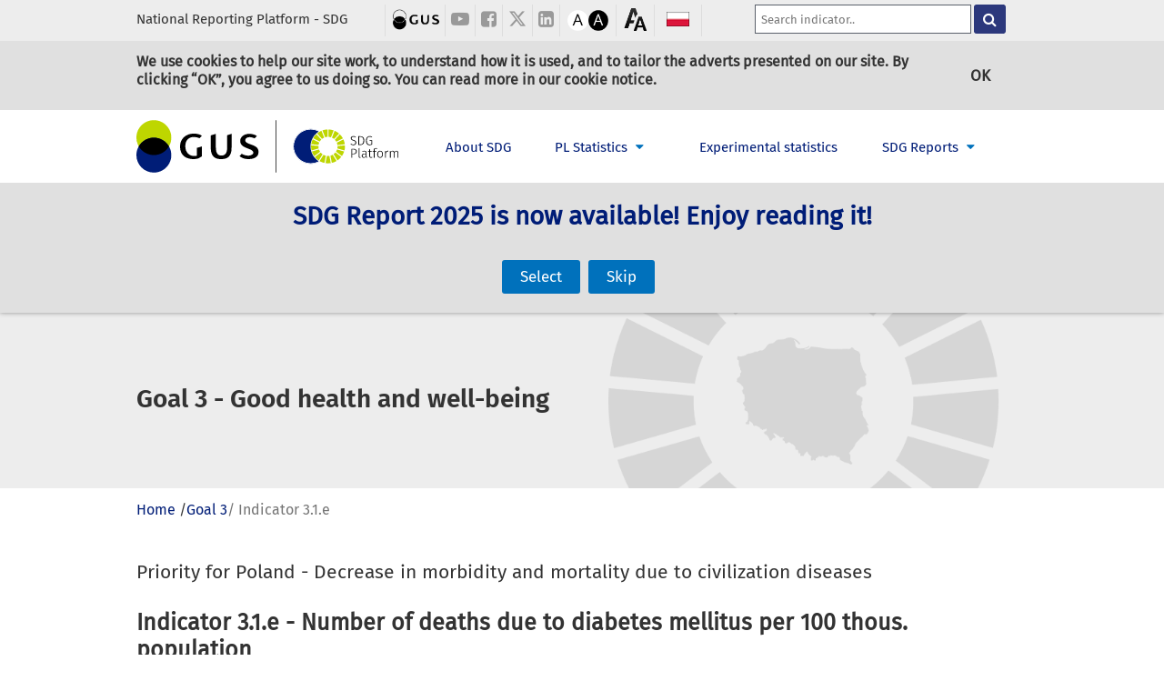

--- FILE ---
content_type: text/html; charset=utf-8
request_url: https://sdg.gov.pl/en/statistics_nat/3-1-e/
body_size: 22342
content:
<!DOCTYPE html>
<html lang="pl">










    <head>
        <!-- Basic Page Needs
================================================== -->
        <meta charset="utf-8">
        <meta http-equiv="X-UA-Compatible" content="IE=edge"><!-- Mobile Specific Metas
================================================== -->
        <meta name="HandheldFriendly" content="True">
        <meta name="MobileOptimized" content="320">
        <meta name="viewport" content="width=device-width, initial-scale=1.0"><!-- Title and meta description
================================================== -->
        
                <title>
                
                   Indicator 3.1.e - 
                  Number of deaths due to diabetes mellitus per 100 thous. population
                </title>
                

        <meta property="og:title" content="3 1 E 0">
        <meta name="description" content="">
        <meta property="og:description" content="">

        <!--dyrektywa Content Security Policy -->

        <meta http-equiv="Content-Security-Policy" content="default-src 'self'; img-src 'self' data: ; connect-src 'self' www.google-analytics.com; script-src 'self' 'unsafe-inline' 'unsafe-eval' www.googletagmanager.com ajax.googleapis.com/ajax/libs/jqueryui/1.12.1/jquery-ui.min.js  cdnjs.cloudflare.com cdn.amcharts.com https://www.google-analytics.com/analytics.js; style-src 'self' 'unsafe-inline' cdnjs.cloudflare.com cdnjs.cloudflare.com; font-src 'self' cdnjs.cloudflare.com/ajax/libs/font-awesome/;" />

        <link rel="canonical" href="/"><!--[if lt IE 9]>
  <script src="/assets/js/vendor/html5shiv.js"></script>
  <script src="/assets/js/vendor/respond.js"></script>
  <script src="/assets/js/vendor/selectivizr-min.js"></script>
<![endif]-->
        <!--[if IE]>
          <script src="https://sdg.gov.pl/assets/js/vendor/custom-event-polyfill.js"></script>
        <![endif]-->

        <link rel="shortcut icon" type="image/ico" href="https://sdg.gov.pl/assets/img/flags/syg_mini.ico">
        <link rel="icon" type="image/png" href="https://sdg.gov.pl/assets/img/flags/syg_mini.png">
        

        <link rel="stylesheet" href="https://sdg.gov.pl/assets/css/bootstrap.min.css">
        <link rel="stylesheet" href="https://sdg.gov.pl/assets/css/chartist.css">
        <link rel="stylesheet" href="https://sdg.gov.pl/assets/css/chartist-plugin-tooltip.css">
        <link rel="stylesheet" href="https://sdg.gov.pl/assets/css/pl_sdg.css?v=2026-01-13-11-17-10-+0000">
        <link rel="stylesheet" href="https://sdg.gov.pl/assets/css/custom.css?v=2026-01-13-11-17-10-+0000">
        <link rel="stylesheet" href="https://cdnjs.cloudflare.com/ajax/libs/font-awesome/6.4.2/css/all.min.css">
        <link rel="stylesheet" href="https://sdg.gov.pl/assets/css/jquery-ui.css">

        <script src="https://sdg.gov.pl/assets/js/accessibility.js"></script>
        <script src="https://sdg.gov.pl/assets/js/vendor/chartist.min.js"></script>
        <script src="https://sdg.gov.pl/assets/js/vendor/chartist-plugin-accessibility.min.js"></script>
        <script src="https://sdg.gov.pl/assets/js/vendor/chartist-plugin-legend.js"></script>
        <script src="https://sdg.gov.pl/assets/js/vendor/chartist-plugin-axistitle.js"></script>
        <script src="https://sdg.gov.pl/assets/js/vendor/chartist-plugin-tooltip.min.js"></script>
        <script src="https://sdg.gov.pl/assets/js/vendor/jquery-1.11.3.min.js" type="text/javascript"></script>
        <script src="https://sdg.gov.pl/assets/js/vendor/bootstrap.min.js"></script>
        <script src="https://sdg.gov.pl/assets/js/uswds.min.js"></script>
        <script type="text/javascript" src="https://cdnjs.cloudflare.com/ajax/libs/jquery-cookie/1.4.1/jquery.cookie.min.js"></script>
        <script src="https://sdg.gov.pl/assets/js/vendor/bootstrap.min.js"></script>
        <script src="https://ajax.googleapis.com/ajax/libs/jqueryui/1.12.1/jquery-ui.min.js"></script>
        <script type="text/javascript" src="//cdnjs.cloudflare.com/ajax/libs/lodash.js/0.10.0/lodash.min.js"></script>

        
        <script>
  (function(i,s,o,g,r,a,m){i['GoogleAnalyticsObject']=r;i[r]=i[r]||function(){
  (i[r].q=i[r].q||[]).push(arguments)},i[r].l=1*new Date();a=s.createElement(o),
  m=s.getElementsByTagName(o)[0];a.async=1;a.src=g;m.parentNode.insertBefore(a,m)
  })(window,document,'script','https://www.google-analytics.com/analytics.js','ga');

  ga('create', 'UA-141035251-1', 'auto');
  ga('send', 'pageview');

</script>

        

    </head>
    <body>





<header role="banner" class="fixed-header indicator">
  <!------------------pasek z ikonami i wyszukiwarką------------------------------------------------------------>
  <div class="usa-disclaimer production production">
    <div class="pl-grid nag">
	  <div class="usa-disclaimer-official" style="width: 28%; padding-left: 0px">
        <span id="krajowa" class="contrast-default">National Reporting Platform - SDG</span>
      </div>
    <!------------------ikony na gornym pasku------------------------------------------------------------>
      <div style="border-right-style: solid; border-color: #ddd; height: 35px; padding: 4px; padding-left: 6px; border-width: thin; float: left;">
        <a href="https://stat.gov.pl/" target="_blank" alt="Statistics Poland" title="Statistics Poland" class="pos-1" style=" color: #999999;">
          <img src="https://sdg.gov.pl/assets/img/gus_cz.png" alt="Logo GUS" height="25px"></img>
        </a>
      </div>
	  <div class="icons">
        <a href="https://www.youtube.com/channel/UC0wiQMElFgYszpAoYgTnXtg/featured" target="_blank" alt="Youtube channel" title="Youtube channel" class="pos-3" style="color: #999999;">
          <i class="fa fa-youtube-play" style="font-size:20px;"></i>
        </a>
      </div>
      <div class="icons">
        <a href="https://www.facebook.com/GlownyUrzadStatystyczny/" target="_blank" alt="Statistics Poland on facebook" title="Statistics Poland on facebook" class="pos-4" style=" color: #999999;">
          <i class="fa fa-facebook-square" style="font-size:20px;"></i>
        </a>
      </div>
      <div class="icons">
	  
		<a href="https://twitter.com/StatPoland" target="_blank" alt="Statistics Poland on X" title="Statistics Poland on X" class="pos-5" style=" color: #999999;">
          <i class="fa-brands fa-x-twitter" style="font-size:20px;"></i>
        </a>
	  
      </div>
      <div class="icons">
        <a href="https://www.linkedin.com/company/532930" target="_blank" alt="Statistics Poland on LinkedIn" title="Statistics Poland on LinkedIn" class="pos-6" style=" ">
          <i class="fa fa-linkedin-square" style="font-size:20px;color: #999999;"></i>
        </a>
      </div>
    <!------------------kontrast na gornym pasku------------------------------------------------------------------------------------->
      <div class="kontrast" style="border-right-style: solid; float: left; height: 35px;  border-color: #ddd;  padding: 4px 8px;;border-width: thin;">
      </div>
      <!------------------powiększenie na gornym pasku------------------------------------------------------------------------------------->
        <div class="zoom" style="border-right-style: solid; float: left; height: 35px;  border-color: #ddd;  padding: 4px 8px;;border-width: thin;">
          <img src="https://sdg.gov.pl/assets/img/zoomout.png" height="25px" alt="Zoom in/Zoom out page" title="Zoom in/Zoom out page" onclick="FuncZoom()">
        </div>
    <!------------------flaga z jezykami na gornym pasku------------------------------------------------------------------------------------->
      <div class="language-toggle"style="border-right-style: solid;border-color: #ddd;height: 35px;padding: 6px;border-width: thin;">
        
          
          <a class='pull-right lang'  data-lang='pl' alt="Change language" title="Change language" href='https://sdg.gov.pl/statistics_nat/3-1-e/'>
            <img src="https://sdg.gov.pl/assets/img/en/flaga.png" alt="Flag of Poland" height="16px" width="25px">
          </a>
        
      </div>
    <!------------------duża wyszukiwarka na gornym pasku------------------------------------------------------------------------------------->
      
        <a class="wyszukiwarka">
          <div class ="topnav">
            <link rel="stylesheet" href="https://cdnjs.cloudflare.com/ajax/libs/font-awesome/4.7.0/css/font-awesome.min.css">
            <div class="search-container">
              <form action="https://sdg.gov.pl/en/search/?search=" style="width: 300px;">
                <input id="tags" type="text" title="Search form" placeholder="Search indicator.." name="search" style="margin-top: 0;margin-right: 0.2em;">
                <button type="submit" alt="Search for indicator" title="Search for indicator"><i class="fa fa-search"></i></button>
              </form>
            </div>
          </div>
        </a>
      
    <!--------------------wyszukiwarka dla małej wersji-------------------------------------------------------------------------------------------->
      
        <div id="wyszukiwarka_small" style="border-right-style: solid; border-color: #ddd; height: 35px; padding: 6px; border-width: thin; float: left;">
          <a href="https://sdg.gov.pl/en/search/?search=" class="pos-6" style=" " alt="Search for indicator" title="Search for indicator">
            <i class="fa fa-search" style="font-size:20px;color: #999999;"></i></a>
        </div>
      
    </div> <!--zamykajacy do pl-grid nag-->
  </div> <!--zamykajacy do usa-disclaimer-->


  <!--
    <div class="usa-disclaimer production production" style="background-color: #000077;">
      <div class="pl-grid nag" style="text-align: center;background-color: #000077;padding-top: 10px;padding-bottom: 10px;">
          <a href="https://nsp2021.spis.gov.pl/#/login?redirect=%2Fobligations" target="_blank"><span id="krajowa" class="contrast-default" style="color: white;text-decoration: underline;">Take part in the National Census of Population and Housing 2021</span></a>
      </div>
    </div>
  


<!--------------------menu małe-------------------------------------------------------------------------------------------------->
  <!--jesli nie strona z intro-->
    <a href="https://sdg.gov.pl/en/" class="logo-home-mobile" alt="Go to home page" title="Go to home page"><span role="img" aria-label="Go to home page"></span></a>
    <nav class="navbar navbar-light light-blue lighten-4">
      <!--------------------menu jako przycisk-------------------------------------------------------------------------------------------------->
      <button class="navbar-toggler toggler-example" alt="menu" title="menu" type="button" data-toggle="collapse" data-target="#navbarSupportedContent1" aria-controls="navbarSupportedContent1"
      aria-expanded="false" aria-label="Toggle navigation" style="margin-bottom:0px; margin-top: 0px;background-color:white; padding-bottom: 0;width: 100%; box-shadow: 0 0 3px #ffffff, 0 0 7px #ffffff;">
        <a class="navbar-brand"><img src="https://sdg.gov.pl/assets/img/en/logo_GUS_mobile.svg" alt="Go to home page" style="max-height: 90%; height: 50px" /></a>
        <i class="fa fa-bars" style="color:gray;padding: 15px;float: right;"></i>
      </button>
      <!--------------------menu zakładki-------------------------------------------------------------------------------------------------->
      <div class="collapse navbar-collapse" id="navbarSupportedContent1">
        <ul class="navbar-nav mr-auto" id="hamburger">
          <li class="nav-item small">
            <a class="nav-link" href="https://sdg.gov.pl/en/o_sdg" style="text-decoration: none;color: #000;width: 100%" title="Go to about SDG subpage">About SDG</a>
          </li>
		  <li class="nav-item small" style="pointer-events: none;">
            <a class="nav-link" style="color: #000;" title="Choose global or national PL Statistics">PL Statistics </a>
          </li>
          <li class="nav-item small">
            <a class="nav-link" href="https://sdg.gov.pl/en/" style="margin-left: 15px;width: 100%;text-decoration: none;color: #000;" title="Choose global indicators">Global indicators</a>
          </li>
          <li class="nav-item small">
            <a class="nav-link" href="https://sdg.gov.pl/en/statistics_nat" style="margin-left: 15px;width: 100%;text-decoration: none;color: #000;" title="Choose national indicators">National indicators</a>
          </li>
          <li class="nav-item small">
            <a class="nav-link" href="https://sdg.gov.pl/en/statistics_exp" style="width: 100%;text-decoration: none;color: #000;" title="Go to experimental statistics">Experimental statistics</a>
          </li>


          <li class="nav-item small" style="pointer-events: none;">
                <a class="nav-link" style="color: #000;" title="Go to SDG reports">SDG Reports </a>
              </li>
              
                <li class="nav-item small">
                  <a class="nav-link" href="https://raportsdg.stat.gov.pl/index.html" style="margin-left: 15px;width: 100%;text-decoration: none;color: #000;" title="Go to SDG report - 2025">SDG Reports - 2025</a>
                </li>
                <li class="nav-item small">
                  <a class="nav-link" href="https://raportsdg.stat.gov.pl/2024/en/index.html" style="margin-left: 15px;width: 100%;text-decoration: none;color: #000;" title="Go to SDG report - 2024">SDG Reports - 2024</a>
                </li>
                <li class="nav-item small">
                  <a class="nav-link" href="https://raportsdg.stat.gov.pl/2023/en/index.html" style="margin-left: 15px;width: 100%;text-decoration: none;color: #000;" title="Go to SDG report - 2023">SDG Reports - 2023</a>
                </li>
                <li class="nav-item small">
                  <a class="nav-link" href="https://raportsdg.stat.gov.pl/2022/en/index.html" style="margin-left: 15px;width: 100%;text-decoration: none;color: #000;" title="Go to SDG report - 2022">SDG Reports - 2022</a>
                </li>
                <li class="nav-item small">
                  <a class="nav-link" href="https://raportsdg.stat.gov.pl/2021/en/index.html" style="margin-left: 15px;width: 100%;text-decoration: none;color: #000;" title="Go to SDG report - 2021">SDG Reports - 2021</a>
                </li>
                <li class="nav-item small">
                  <a class="nav-link" href="https://raportsdg.stat.gov.pl/2020/en/index.html" style="margin-left: 15px;width: 100%;text-decoration: none;color: #000;" title="Go to SDG report - 2020">SDG Reports - 2020</a>
                </li>


              
        </ul>
      </div> <!--zamykający do collapse navbar-collapse-->
    </nav> <!--zamknięcie menu małego-->

<!--------------------menu duże-------------------------------------------------------------------------------------------------->
    <nav class="site-navbar nav-collapse pl-grid" style="overflow: visible;height: 80px;">
      <!--------------------logo-------------------------------------------------------------------------------------------------->
      
		<a href="https://sdg.gov.pl/en/" alt="Go to home page" title="Go to home page" class="logo-home-en"><span role="img" aria-label="Go to home page"></span></a>
      
      <ul class="usa-unstyled-list">
        <!--------------------element menu 0-------------------------------------------------------------------------------------------------->
		<li class="nav-item" style="width: auto"><a title="Go to about SDG subpage" href="https://sdg.gov.pl/en/o_sdg" style="margin-right: 15px;

		
			padding-left: 50px; width: 140px;
    

		text-align: left">About SDG</a></li>
		<!--------------------lista rozwijana I-------------------------------------------------------------------------------------------------->
        <li class="nav-item" style="width: 190px">
          <div class="dropdown" style="width: 150px; text-align:center;position:relative">
            <a>
              <div class="dropbtn" style="padding-left: 15px;" title="Choose global or national PL Statistics">PL Statistics
                <i class="fa fa-caret-down" style="margin-left: 5px;color: #0071bc;"></i>
              </div>
            </a>
             <div class="dropdown-content" style="margin-right: 15px;">
              <a class="pod" href="https://sdg.gov.pl/en/" style="padding: 9px; border-bottom-style:solid; border-color:#dddddd; border-width:thin; width: 150px;" title="Choose global indicators">Global indicators</a>
              <a class="pod" href="https://sdg.gov.pl/en/statistics_nat" style="padding: 9px; border-bottom-style:solid; border-color:#dddddd; border-width:thin; width: 150px;" title="Choose national indicators">National indicators</a>
            </div>
          </div>
        </li>

        <li class="nav-item" style="width: 250px;"><a href="https://sdg.gov.pl/en/statistics_exp" title="Go to experimental statistics">Experimental statistics</a></li>

        <!--------------------element menu III-------------------------------------------------------------------------------------------------->

        <li class="nav-item" style="width: 190px">
          <div class="dropdown" style="width: 150px; text-align:center;position:relative">
            <a>
              <div class="dropbtn" style="padding-left: 15px;" title="Go to SDG reports">SDG Reports
                <i class="fa fa-caret-down" style="margin-left: 5px;color: #0071bc;"></i>
              </div>
            </a>
            
              <div class="dropdown-content" style="margin-right: 15px;">
               <a class="pod" href="https://raportsdg.stat.gov.pl/index.html" style="padding: 9px; border-bottom-style:solid; border-color:#dddddd; border-width:thin; width: 150px;" title="Go to SDG report - 2025">SDG Reports - 2025</a>
               <a class="pod" href="https://raportsdg.stat.gov.pl/2024/en/index.html" style="padding: 9px; border-bottom-style:solid; border-color:#dddddd; border-width:thin; width: 150px;" title="Go to SDG report - 2024">SDG Reports - 2024</a>
               <a class="pod" href="https://raportsdg.stat.gov.pl/2023/en/index.html" style="padding: 9px; border-bottom-style:solid; border-color:#dddddd; border-width:thin; width: 150px;" title="Go to SDG report - 2023">SDG Reports - 2023</a>
               <a class="pod" href="https://raportsdg.stat.gov.pl/2022/en/index.html" style="padding: 9px; border-bottom-style:solid; border-color:#dddddd; border-width:thin; width: 150px;" title="Go to SDG report - 2022">SDG Reports - 2022</a>
               <a class="pod" href="https://raportsdg.stat.gov.pl/2021/en/index.html" style="padding: 9px; border-bottom-style:solid; border-color:#dddddd; border-width:thin; width: 150px;" title="Go to SDG report - 2021">SDG Reports - 2021</a>
               <a class="pod" href="https://raportsdg.stat.gov.pl/2020/en/index.html" style="padding: 9px; border-bottom-style:solid; border-color:#dddddd; border-width:thin; width: 150px;" title="Go to SDG report - 2020">SDG Reports - 2020</a>
             </div>
            
          </div>
        </li>
        <!--------------------element menu IV-------------------------------------------------------------------------------------------------->
      </ul>
    </nav>
   <!--zakończenie page.layout != 'splash'-->



<!--potrzebne do wyszukiwarki------------------->







<!----------------------------------------------->

</header>



<script>

  $(document).ready(function () {
      name = "scala";
      var nameEQ = name + "=";
      var ca = document.cookie.split(';');
      for (var i = 0; i < ca.length; i++) {
          var c = ca[i];
          while (c.charAt(0) == ' ') c = c.substring(1, c.length);
          if (c.indexOf(nameEQ) == 0) {
              var cookieFont = c.substring(nameEQ.length, c.length);
          }
      }

      document.body.style.webkitTransform =       // Chrome, Opera, Safari
          document.body.style.msTransform =          // IE 9
          document.body.style.transform = cookieFont;
      document.body.style.transformOrigin = "0 0";

      if (cookieFont=='scale(2)') {
                var srl = 'auto';
                var hd='unset';
            } else {
                var srl = 'hidden';
                var hd='sticky';
            }
      document.body.style.overflowX=srl;
      $('.fixed-header').css('position',hd);

  });

$( function() {

lista_nazw=["1.1.a Reintegration units per 100 thous. inhabitants","1.1.b Number of participants of the social integration centres, vocational activity workshops and occupational therapy workshops per 100 thous. population","1.2.a Access to care places for children aged 1-2 years","1.3.a Number of dwellings per 1 thous. population","2.1.a Agricultural Orientation Index for government expenditures (AOI)","2.1.b Expenditure on R&D in agriculture in relation to GDP","2.1.c Agricultural land area in farms exceeding 30 ha as % of agricultural land area in farms in total","2.2.a Share of certified agricultural land area of organic farms in total agricultural land area of farms","2.2.b Percentage of agricultural products samples of inadequate marketable quality","2.3.a Share of income from hired work and self-employment in income of private agricultural farms outside agricultural holding in individual use","2.4.a Export of agri-food products per capita ","2.4.b Share of agri-food products in Polish export in total","2.5.a Prevalence of obesity among people aged 15 and more according to BMI","2.5.b Prevalence of overweight or obesity among children aged 6-10 according to BMI","3.1.a Healthy Life Years — males","3.1.b Healthy Life Years — females","3.1.c Number of deaths due to diseases of the circulatory system per 100 thous. population","3.1.d Number of deaths due to malignant neoplasms per 100 thous. population","3.1.e Number of deaths due to diabetes mellitus per 100 thous. population","3.1.f Number of deaths due to chronic respiratory disease per 100 thous. population","3.2.a Number of physicians per 10 thous. population","3.2.b Number of nurses and midwives per 10 thous. population","3.3.a Percentage of women aged 15 and more who have ever had mammography","3.3.b Percentage of women aged 15 and more who have ever had cervical smear test","3.3.c Percentage of men aged 40 and more who have ever had medical examination of their prostate performed","3.3.d Percentage of newborns included in screening tests for rare metabolic disorders","3.4.a Current public expenditure on health care as % of GDP","3.4.b Percentage of medical entities with IT solutions that enable keeping medical records in electronic form","3.5.a National indicator of average exposure to PM2.5","4.1.a Unemployment rate of basic vocational school leavers (LFS)","4.2.a Share of pupils with statements of special educational needs attending generally-accessible mainstream schools in total number of pupils with statements of special educational needs","4.3.a Results of PISA tests - percentage of top-performing students in reading literacy","4.3.b Results of PISA tests - percentage of top-performing students in mathematics","4.3.c Results of PISA tests - percentage of the lowest-performing students in reading literacy","4.3.d Results of PISA tests - percentage of the lowest-performing students in mathematics","4.3.e Results of PISA tests - proportion of students achieving at least a minimum proficiency level in reading","4.3.f Results of PISA tests - percentage of students achieving at least a minimum proficiency level in mathematics","4.3.g Percentage of children aged 3-5 covered by pre-primary education","4.4.a Early leavers from education and training aged 18-24","4.4.b Adults participating in education or training ","4.5.a Percentage of persons who declare knowledge of at least one foreign language","4.5.b Percentage of persons with above basic overall digital skills","5.1.a Gender pay gap","5.1.b Gender employment gap (aged 25-54)","5.1.c Proportion of women in managerial positions","5.2.a Access to care places for children aged 1-2 years","5.3.a Employment rate of women with the youngest child up to 5 years old (LFS)","6.1.a Capacity of small water retention facilities","6.1.b Percentage of population supplied with water not meeting requirements","6.2.a Percentage of population connected to wastewater treatment plants","6.2.b Proportion of wastewater safely treated","7.1.a Primary energy intensity of GDP with climatic correction","7.2.a Renewable energy share in the gross final energy consumption","7.3.a Relation of energy acquisition in general to the global energy consumption in general","7.3.b SAIDI (System Average Interruption Duration Index)","8.1.a Share of export of high technology products in total exports","8.1.b Ratio expenditures on innovation activities in enterprises to GDP","8.1.c Global Competitiveness Index (GCI) - position in the ranking","8.2.a Ease of Doing Business Index (ranking positions in Doing Business)","8.3.a Employment rate of persons aged 15-89 (LFS)","8.4.a Percentage of paid employees in relation to the number of persons employed in national economy","8.5.a Activity rate aged 15-89 (LFS)","8.5.b Long-term unemployment as a percentage of the total unemployment (LFS)","8.5.c Percentage of young people neither in employment nor in education and training (NEET)","8.6.a Net international migration for permanent residence","9.1.a Global Innovation Index","9.2.a Percentage of households within range of Internet access with bandwidth at least 100 Mb/s","9.3.a Share of revenues from sales for exports in net revenues of SMEs from sales of products, goods and materials","9.4.a Index of multimodal accessibility of transport","9.4.b Density of expressways and motorways per 1000 km²","10.1.a Differentiation of gross value added per person employed in total at regional level (NUTS 2)","10.1.b Average annual net disposable income per capita in a household in rural areas in relation to urban areas","10.2.a Change in the number of employees in sub-regions with less favorable development conditions","10.3.a Gini coefficient - distribution of income","10.4.a Number of adapted multi-family housing and public utility buildings","11.1.a Noise from neighbours or from the street","11.1.b Average useful floor area of dwelling per capita in urban areas","11.1.c Share of total population in urban areas living in a dwelling with a leaking roof, damp walls, floors or foundation, or rot in window frames or floor","11.1.d Share of buses powered by alternative fuels in the total number of buses serving urban transport","11.1.e Transport of passengers per 1 inhabitant of urban areas","11.1.f Proportion of municipal waste generated according to the treatment operation to total municipal generated","11.2.a Housing deficit for low-income households per 1 thous. population in urban areas","11.2.b Share of inhabitants using sewage systems in urban areas","11.2.c Share of inhabitants connected to water supply system in urban areas","11.2.d Share of population living in areas covered by revitalization processes in the total population in urban areas","11.2.e Share of degraded areas in the total area of urban gminas","11.3.a Share of area covered by local-land development plans in urban gminas","11.3.b Relation of the length of public transport lines in rural areas to the length of public transport lines in urban areas ","11.3.c Range of the Index of Multimodal Accessibility of Transport in Functional Urban Areas","11.4.a Length of public transport lines per 1 thous. inhabitants","11.4.b Number of pedestrians and cyclists killed or seriously injured in road traffic accidents in a built-up area per 100 thous. population","11.4.c Number of passenger transport per 1 inhabitant of urban area","11.5.a Number of completed dwellings in urban areas per 1 thous. population","11.5.b Number of dwellings completed by public building societies and municipalities in urban areas per 1 thous. population","11.5.c Total number of households awaiting social renting in urban areas","11.5.d Total number of dwellings in gminas’ dwelling stocks in cities with powiat status","11.6.a Total emission of particulates pollutants in cities with powiat status","11.6.b Total capacity of installed devices and installations to reduce pollution in cities with powiat status","11.6.c Number of agglomerations and cities with over 100 thous. inhabitants, where the value of average exposure indicator does not exceed the concentration threshold of exposure to PM 2.5 at 20 µg/m3","12.1.a Resource productivity","12.1.b Domestic material consumption (DMC) per capita","12.1.c Circular material use rate","12.2.a Share of certified agricultural land area of organic farms in total agricultural land area of farms","13.1.a Carbon dioxide (CO2) emissions (2010=100)","13.1.b Greenhouse gas emissions (2010=100)","13.2.a Renewable energy share in the gross final energy consumption","13.2.b Production of geothermal energy","13.2.c Installed renewable energy capacity","13.3.a Air quality indicator (46 zones of the country where air quality assesment is made)","13.3.b National indicator of average exposure to PM2.5","13.3.c Total emissions of major air pollutants from households","13.3.d Emissions of pollutants from means of road transport","13.4.a Share of green areas in the total area","13.4.b Capacity of small water retention facilities","13.4.c Length of the coastline protected during a year from the sea erosion and flood","13.5.a Share of inhabitants of Polish cities  covered by the Urban Adaptation Plans","13.6.a Number of conducted educational campaigns promoting issues related to the problem of invasive alien species entering the natural environment","13.6.b Extent of implemented educational and informational projects","14.1.a Proportion of fish stocks within biologically sustainable levels","14.2.a Indices of average employment in maritime economy (2010=100)","14.3.a Cargo traffic at seaports","15.1.a FBI - Farmland Bird Index (2000 = 100)","15.1.b Share of devastated and degraded land requiring reclamation in total area","15.1.c Share of forest land in total land area","15.2.a National indicator of average exposure to PM2.5","15.2.b Population connected to wastewater treatment plants","15.2.c Proportion of wastewater safely treated","15.3.a Expenditures on fixed assets for the protection and restoration of the use value of soils, the protection of underground and surface waters","15.3.b Reclaimed and managed land in relation to the area of devastated and degraded land","16.1.a Percentage of persons who believe that Poland is a safe place to live","16.1.b Percentage of persons who declare trust in public institutions - local authorities of cities or gminas","16.2.a Regulatory quality","16.3.a Share of expenditures on national defense in GDP","16.4.a Percentage of individuals using the Internet for contacts with public authorities or public services for submitting completed forms","16.5.a General government investment rate","17.1.a Official development assistance (ODA) in total","17.1.b Bilateral official development assistance (ODA) in total","17.2.a Official development assistance as a proportion of gross national income","17.3.a Official Development Assistance (ODA) for gender equality","17.3.b Official Development Assistance for climate change mitigation and adaptation","17.4.a Participation of National Revenue Administration in twinning projects, activities financed from Taiex and from domestic resources","17.5.a Concluding agreements, contracts and declarations on cooperation, information exchange and mutual assistance with other countries","17.6.a Number of National Revenue Administration experts participating in conferences and training activities","17.7.a Number of participants who completed e-learning courses on issues related to sustainable development",];
lista_url=["https://sdg.gov.pl/en/statistics_nat/1-1-a/","https://sdg.gov.pl/en/statistics_nat/1-1-b/","https://sdg.gov.pl/en/statistics_nat/1-2-a/","https://sdg.gov.pl/en/statistics_nat/1-3-a/","https://sdg.gov.pl/en/statistics_nat/2-1-a/","https://sdg.gov.pl/en/statistics_nat/2-1-b/","https://sdg.gov.pl/en/statistics_nat/2-1-c/","https://sdg.gov.pl/en/statistics_nat/2-2-a/","https://sdg.gov.pl/en/statistics_nat/2-2-b/","https://sdg.gov.pl/en/statistics_nat/2-3-a/","https://sdg.gov.pl/en/statistics_nat/2-4-a/","https://sdg.gov.pl/en/statistics_nat/2-4-b/","https://sdg.gov.pl/en/statistics_nat/2-5-a/","https://sdg.gov.pl/en/statistics_nat/2-5-b/","https://sdg.gov.pl/en/statistics_nat/3-1-a/","https://sdg.gov.pl/en/statistics_nat/3-1-b/","https://sdg.gov.pl/en/statistics_nat/3-1-c/","https://sdg.gov.pl/en/statistics_nat/3-1-d/","https://sdg.gov.pl/en/statistics_nat/3-1-e/","https://sdg.gov.pl/en/statistics_nat/3-1-f/","https://sdg.gov.pl/en/statistics_nat/3-2-a/","https://sdg.gov.pl/en/statistics_nat/3-2-b/","https://sdg.gov.pl/en/statistics_nat/3-3-a/","https://sdg.gov.pl/en/statistics_nat/3-3-b/","https://sdg.gov.pl/en/statistics_nat/3-3-c/","https://sdg.gov.pl/en/statistics_nat/3-3-d/","https://sdg.gov.pl/en/statistics_nat/3-4-a/","https://sdg.gov.pl/en/statistics_nat/3-4-b/","https://sdg.gov.pl/en/statistics_nat/3-5-a/","https://sdg.gov.pl/en/statistics_nat/4-1-a/","https://sdg.gov.pl/en/statistics_nat/4-2-a/","https://sdg.gov.pl/en/statistics_nat/4-3-a/","https://sdg.gov.pl/en/statistics_nat/4-3-b/","https://sdg.gov.pl/en/statistics_nat/4-3-c/","https://sdg.gov.pl/en/statistics_nat/4-3-d/","https://sdg.gov.pl/en/statistics_nat/4-3-e/","https://sdg.gov.pl/en/statistics_nat/4-3-f/","https://sdg.gov.pl/en/statistics_nat/4-3-g/","https://sdg.gov.pl/en/statistics_nat/4-4-a/","https://sdg.gov.pl/en/statistics_nat/4-4-b/","https://sdg.gov.pl/en/statistics_nat/4-5-a/","https://sdg.gov.pl/en/statistics_nat/4-5-b/","https://sdg.gov.pl/en/statistics_nat/5-1-a/","https://sdg.gov.pl/en/statistics_nat/5-1-b/","https://sdg.gov.pl/en/statistics_nat/5-1-c/","https://sdg.gov.pl/en/statistics_nat/5-2-a/","https://sdg.gov.pl/en/statistics_nat/5-3-a/","https://sdg.gov.pl/en/statistics_nat/6-1-a/","https://sdg.gov.pl/en/statistics_nat/6-1-b/","https://sdg.gov.pl/en/statistics_nat/6-2-a/","https://sdg.gov.pl/en/statistics_nat/6-2-b/","https://sdg.gov.pl/en/statistics_nat/7-1-a/","https://sdg.gov.pl/en/statistics_nat/7-2-a/","https://sdg.gov.pl/en/statistics_nat/7-3-a/","https://sdg.gov.pl/en/statistics_nat/7-3-b/","https://sdg.gov.pl/en/statistics_nat/8-1-a/","https://sdg.gov.pl/en/statistics_nat/8-1-b/","https://sdg.gov.pl/en/statistics_nat/8-1-c/","https://sdg.gov.pl/en/statistics_nat/8-2-a/","https://sdg.gov.pl/en/statistics_nat/8-3-a/","https://sdg.gov.pl/en/statistics_nat/8-4-a/","https://sdg.gov.pl/en/statistics_nat/8-5-a/","https://sdg.gov.pl/en/statistics_nat/8-5-b/","https://sdg.gov.pl/en/statistics_nat/8-5-c/","https://sdg.gov.pl/en/statistics_nat/8-6-a/","https://sdg.gov.pl/en/statistics_nat/9-1-a/","https://sdg.gov.pl/en/statistics_nat/9-2-a/","https://sdg.gov.pl/en/statistics_nat/9-3-a/","https://sdg.gov.pl/en/statistics_nat/9-4-a/","https://sdg.gov.pl/en/statistics_nat/9-4-b/","https://sdg.gov.pl/en/statistics_nat/10-1-a/","https://sdg.gov.pl/en/statistics_nat/10-1-b/","https://sdg.gov.pl/en/statistics_nat/10-2-a/","https://sdg.gov.pl/en/statistics_nat/10-3-a/","https://sdg.gov.pl/en/statistics_nat/10-4-a/","https://sdg.gov.pl/en/statistics_nat/11-1-a/","https://sdg.gov.pl/en/statistics_nat/11-1-b/","https://sdg.gov.pl/en/statistics_nat/11-1-c/","https://sdg.gov.pl/en/statistics_nat/11-1-d/","https://sdg.gov.pl/en/statistics_nat/11-1-e/","https://sdg.gov.pl/en/statistics_nat/11-1-f/","https://sdg.gov.pl/en/statistics_nat/11-2-a/","https://sdg.gov.pl/en/statistics_nat/11-2-b/","https://sdg.gov.pl/en/statistics_nat/11-2-c/","https://sdg.gov.pl/en/statistics_nat/11-2-d/","https://sdg.gov.pl/en/statistics_nat/11-2-e/","https://sdg.gov.pl/en/statistics_nat/11-3-a/","https://sdg.gov.pl/en/statistics_nat/11-3-b/","https://sdg.gov.pl/en/statistics_nat/11-3-c/","https://sdg.gov.pl/en/statistics_nat/11-4-a/","https://sdg.gov.pl/en/statistics_nat/11-4-b/","https://sdg.gov.pl/en/statistics_nat/11-4-c/","https://sdg.gov.pl/en/statistics_nat/11-5-a/","https://sdg.gov.pl/en/statistics_nat/11-5-b/","https://sdg.gov.pl/en/statistics_nat/11-5-c/","https://sdg.gov.pl/en/statistics_nat/11-5-d/","https://sdg.gov.pl/en/statistics_nat/11-6-a/","https://sdg.gov.pl/en/statistics_nat/11-6-b/","https://sdg.gov.pl/en/statistics_nat/11-6-c/","https://sdg.gov.pl/en/statistics_nat/12-1-a/","https://sdg.gov.pl/en/statistics_nat/12-1-b/","https://sdg.gov.pl/en/statistics_nat/12-1-c/","https://sdg.gov.pl/en/statistics_nat/12-2-a/","https://sdg.gov.pl/en/statistics_nat/13-1-a/","https://sdg.gov.pl/en/statistics_nat/13-1-b/","https://sdg.gov.pl/en/statistics_nat/13-2-a/","https://sdg.gov.pl/en/statistics_nat/13-2-b/","https://sdg.gov.pl/en/statistics_nat/13-2-c/","https://sdg.gov.pl/en/statistics_nat/13-3-a/","https://sdg.gov.pl/en/statistics_nat/13-3-b/","https://sdg.gov.pl/en/statistics_nat/13-3-c/","https://sdg.gov.pl/en/statistics_nat/13-3-d/","https://sdg.gov.pl/en/statistics_nat/13-4-a/","https://sdg.gov.pl/en/statistics_nat/13-4-b/","https://sdg.gov.pl/en/statistics_nat/13-4-c/","https://sdg.gov.pl/en/statistics_nat/13-5-a/","https://sdg.gov.pl/en/statistics_nat/13-6-a/","https://sdg.gov.pl/en/statistics_nat/13-6-b/","https://sdg.gov.pl/en/statistics_nat/14-1-a/","https://sdg.gov.pl/en/statistics_nat/14-2-a/","https://sdg.gov.pl/en/statistics_nat/14-3-a/","https://sdg.gov.pl/en/statistics_nat/15-1-a/","https://sdg.gov.pl/en/statistics_nat/15-1-b/","https://sdg.gov.pl/en/statistics_nat/15-1-c/","https://sdg.gov.pl/en/statistics_nat/15-2-a/","https://sdg.gov.pl/en/statistics_nat/15-2-b/","https://sdg.gov.pl/en/statistics_nat/15-2-c/","https://sdg.gov.pl/en/statistics_nat/15-3-a/","https://sdg.gov.pl/en/statistics_nat/15-3-b/","https://sdg.gov.pl/en/statistics_nat/16-1-a/","https://sdg.gov.pl/en/statistics_nat/16-1-b/","https://sdg.gov.pl/en/statistics_nat/16-2-a/","https://sdg.gov.pl/en/statistics_nat/16-3-a/","https://sdg.gov.pl/en/statistics_nat/16-4-a/","https://sdg.gov.pl/en/statistics_nat/16-5-a/","https://sdg.gov.pl/en/statistics_nat/17-1-a/","https://sdg.gov.pl/en/statistics_nat/17-1-b/","https://sdg.gov.pl/en/statistics_nat/17-2-a/","https://sdg.gov.pl/en/statistics_nat/17-3-a/","https://sdg.gov.pl/en/statistics_nat/17-3-b/","https://sdg.gov.pl/en/statistics_nat/17-4-a/","https://sdg.gov.pl/en/statistics_nat/17-5-a/","https://sdg.gov.pl/en/statistics_nat/17-6-a/","https://sdg.gov.pl/en/statistics_nat/17-7-a/",];

var availableTags = [];

for (i = 0; i < lista_nazw.length; i++) {
   availableTags.push(
   {
     value: lista_nazw[i],
     label: lista_nazw[i],
     html:  lista_url[i]
   })
}


   $( "#tags" ).autocomplete({

     source: function(request, response) {
        var results = $.ui.autocomplete.filter(availableTags, request.term);
        var results2 = results.slice(0, 7);
		if (results.length <= 7) {
		response(results2.slice(0, 7));
		} else {
		if ('en'!='en') {
		results2.push({value: "Więcej...", label: "Więcej...", html: "https://sdg.gov.pl/search/?search="+request.term})
		} else {
		results2.push({value: "More...", label: "More...", html: "https://sdg.gov.pl/en/search/?search="+request.term})
		}
		response(results2.slice(0, 8));
		}
		console.log(results);
		console.log(results2);
    },
     select: function( event, ui ) {
            window.location.href = ui.item.html;
        },
    open: function() {
        $("ul.ui-menu").width( "236px" );

    }
   });

 } );

$(document).ready(function(){
  $('.dropdown-toggle').dropdown()
});

var switcher = new accessibilitySwitcher('en');
$(".high").attr("src", 'https://sdg.gov.pl/assets/img/high.png');
$(".default").attr("src", 'https://sdg.gov.pl/assets/img/default.png');

(function() {
	var CookieToolkit = function( text, acceptText ) {
		this.text = text;
		this.acceptText = acceptText;
		this.element = null;
		this.init();
	};

	CookieToolkit.prototype = {
		init: function() {
			this.create();
			this.load();
			this.actions();
		},
		load: function() {
			if( localStorage.getItem( "cookie-toolkit-accepted" ) === null ) {
				this._show();
			}
		},
		actions: function() {
			var accept = document.querySelector( "#cookie-toolkit-accept" ),
				self = this;

				accept.addEventListener( "click", function( e ) {
					e.preventDefault();
					localStorage.setItem( "cookie-toolkit-accepted", "yes" );
					self._hide();
				}, false);

		},
    create: function() {
      var element = document.createElement( "div" );
      this.element = element;
      element.id = "cookie-toolkit";
      element.innerHTML = "<div id='cookie-toolkit-wrap'><div id='cookie-toolkit-text'>" + this.text + "</div><div id='cookie-toolkit-btns'><button type='button' id='cookie-toolkit-accept'>" + this.acceptText + "</button></div></div>";
      var headers = document.querySelector(".usa-disclaimer");
      headers.after(element);

    },
		_show: function() {
      var self = this;
			self.element.style.display = "block";
			self.element.style.paddingBottom=".5rem";
			self.element.style.paddingTop=".5rem";
			setTimeout(function() {
				self.element.className = "visible";
			}, 500);
      const el_pl = document.getElementById('publ_cookies_pl');
      if (el_pl !== null) {
        document.getElementById("publ_cookies_pl").style.top="200px";
        document.getElementById("pub_krajowe_pl").style.scrollMarginTop="255px";
        document.getElementById("pub_zagraniczne_pl").style.scrollMarginTop="270px";
      }
      const el_en = document.getElementById('publ_cookies_en');
      if (el_en !== null) {
        document.getElementById("publ_cookies_en").style.top="200px";
        document.getElementById("pub_krajowe_en").style.scrollMarginTop="255px";
        document.getElementById("pub_zagraniczne_en").style.scrollMarginTop="272px";
      }
    },
		_hide: function() {
      var self = this;
			self.element.className = "";
			self.element.style.display = "none";
      const el_pl = document.getElementById('publ_cookies_pl');
      if (el_pl !== null) {
        document.getElementById("publ_cookies_pl").style.top="125px";
        document.getElementById("pub_krajowe_pl").style.scrollMarginTop="180px";
        document.getElementById("pub_zagraniczne_pl").style.scrollMarginTop="195px";
      }
      const el_en = document.getElementById('publ_cookies_en');
      if (el_en !== null) {
        document.getElementById("publ_cookies_en").style.top="125px";
        document.getElementById("pub_krajowe_en").style.scrollMarginTop="180px";
        document.getElementById("pub_zagraniczne_en").style.scrollMarginTop="197px";
      }
    }
	};

	document.addEventListener( "DOMContentLoaded", function() {
    var jez='en'
    if (jez=='pl'){
      var toolkit = new CookieToolkit( "Strona wykorzystuje pliki cookies. Korzystanie z witryny bez zmiany ustawień Twojej przeglądarki oznacza, że będą one umieszczane w Twoim urządzeniu końcowym. Zawsze możesz zmienić te ustawienia.", "OK" );
    }else{
      var toolkit = new CookieToolkit( "We use cookies to help our site work, to understand how it is used, and to tailor the adverts presented on our site. By clicking “OK”, you agree to us doing so. You can read more in our cookie notice. ", "OK" );
    }
	});
})();

function FuncKrajo(){
  window.location.href="https://sdg.gov.pl/en/statistics_nat";
  FuncZamk();
}

function FuncZamk(){
  var self = document.getElementById("national-toolkit");
  self.className = "";
  self.style.display = "none";
  localStorage.setItem( "nat-toolkit-accepted", "yes" );
}
function FuncZoom(){
  if (document.body.style.transform == "" || document.body.style.transform == "none") {
            var skala = 'scale(2)';
            var srl = 'auto';
            var hd='unset';
        } else {
            var skala = "none";
            var srl = 'hidden';
            var hd='sticky';
        }

        document.cookie = "scala" + "=" + skala + "; expires=5" + "; path=/";

        document.body.style.webkitTransform =       // Chrome, Opera, Safari
            document.body.style.msTransform =          // IE 9
        document.body.style.transform = skala;
        document.body.style.transformOrigin = "0 0";
        document.body.style.overflowX=srl;

        $('.fixed-header').css('position',hd);

}

$(window).bind('click', function(event) {
    if(event.target.href)
        $(window).unbind('beforeunload');
});
$(window).bind('beforeunload', function(event) {

    $.ajax({
      url:"",
      async:false,
      success: function(data) {
localStorage.removeItem("nat-toolkit-accepted");
  }
});
});


(function() {
	var BusinessToolkit = function( text) {
		this.text = text;
		this.element = null;
		this.init();
	};
	BusinessToolkit.prototype = {
		init: function() {
			this.create();
			this.load();
		},
		load: function() {
      if( localStorage.getItem( "nat-toolkit-accepted" ) === null ) {
          this._show();
        }
		},
    create: function() {
      var element = document.createElement( "div" );
      this.element = element;
      element.id = "national-toolkit";
      var jez='en'
      if (jez=='pl'){
        element.innerHTML = "<div id='national-toolkit-wrap'><div id='national-toolkit-text'><a target='_blank' href='https://raportsdg.stat.gov.pl/index.html' >"+ this.text + "</a></div></div><div id='national-toolkit-btns'><a target='_blank' id='natio' href='https://raportsdg.stat.gov.pl/index.html' onclick='FuncZamk()'>Wybierz</a><a id='natio' onclick='FuncZamk()'>Pomiń</a></div></div>";
        var headers = document.querySelector(".site-navbar");
        headers.after(element);
      }else{
        element.innerHTML = "<div id='national-toolkit-wrap'><div id='national-toolkit-text'><a target='_blank' href='https://raportsdg.stat.gov.pl/index.html' >"+ this.text + "</a></div></div><div id='national-toolkit-btns'><a target='_blank' id='natio' href='https://raportsdg.stat.gov.pl/index.html' onclick='FuncZamk()'>Select</a><a id='natio' onclick='FuncZamk()'>Skip</a></div></div>";
        var headers = document.querySelector(".site-navbar");
        headers.after(element);
      }

    },
		_show: function() {
      var self = this;
			self.element.style.display = "block";
			self.element.style.paddingBottom=".5rem";
			self.element.style.paddingTop=".5rem";
			setTimeout(function() {
				self.element.className = "visible";
			}, 500);
    }
	};

	document.addEventListener( "DOMContentLoaded", function() {
	var jez='en'
	if (jez=='pl'){
	  var toolkit = new BusinessToolkit("Raport SDG 2025 już dostępny! Zapraszamy do lektury!");
	}else{
	  var toolkit = new BusinessToolkit("SDG Report 2025 is now available! Enjoy reading it!");
	}
	});
})();
</script>















<div id="main" class="main-content initiative-content">

  

    
    

    

                    

    
    

    

                    

    
    

    

        <a id="main-content" tabindex="-1"></a>
        
			
			<section class="pl-banner-nat">
			
		
            <div class="pl-grid">
                <div class="pl-banner-content">
                  <h1>

                    

                          
  							                 Goal 3 - Good health and well-being
  						            
                      

                    

    
    

    

                    

    
    

    

                    

    
    

    

                    

    
    

    

                    

    
    

    

                    

    
    

    

                    

    
    

    

                    

    
    

    

                    

    
    

    

                    

    
    

    

                    

    
    

    

                    

    
    

    

                    

    
    

    

                    

    
    

    

                    
                  </h1>
                </div>
            </div>
        </section>

        <div class="pl-grid initiative-description">


          

          
          
          
          
          
          
          
          


          


          
          

          
          

          

          

          

          

          

          
          

          

          

          

          
              
          
            
          
              
          
            
          
              
          
            
                <ol class="breadcrumb">
              <li><a title="Go to home page" href="https://sdg.gov.pl/en/statistics_nat/">Home</a> / </li>
              <li><a title="Go to goal nr 3" href="https://sdg.gov.pl/en/statistics_nat/good-health-and-well-being">Goal 3</a></li>
              <li class="active"> / Indicator 3.1.e</li>
              </ol>
            
          
              
          
            
          
              
          
            
          
              
          
            
          
              
          
            
          
              
          
            
          
              
          
            
          
              
          
            
          
              
          
            
          
              
          
            
          
              
          
            
          
              
          
            
          
              
          
            
          
              
          
            
          
              
          
            
          
          






		  
			
			
				<p style="font-size: 21px;"> Priority for Poland - Decrease in morbidity and mortality due to civilization diseases </p>
			
		  







          <h3>Indicator 3.1.e - Number of deaths due to diabetes mellitus per 100 thous. population </h3>
          <ul class="nav nav-tabs" role="tablist">
            <li role="presentation" class="active"><a href="#data" aria-controls="data" role="tab" data-toggle="tab" title="Show data tab">Data</a></li>
            <li role="presentation"><a href="#metadata" aria-controls="metadata" role="tab" data-toggle="tab" title="Show metadata tab">Metadata</a></li>

          </ul>


          <div style="float: left;width: 100%;">





<div class="tab-content">
  <div role="tabpanel" class="tab-pane active" id="data">
    <div style="display: flow-root;">
      

          
          

          
          
          

            
              
                <div id="filtry">.</div>
                  
                    <div id="przycisk" style="width: 25%;float: right;"><button type="button" onclick="Zaznacz()" style="min-width: 178px;width: 80%;height: 50px;margin-bottom: 5px;float: right;" title="Show all dimensions on chart">Select All</button><button type="button" onclick="Usun()" style="min-width: 178px;width: 80%;height: 50%;margin-top: 0px;float: right;" title="Clear the chart">Clear All</button></div>
                  
                <br>
                <div>


<div id="linechart-3-1-e-0" class="ct-chart ct-major-eleventh"></div>

<script>
//LINIOWY
function remove(array, element) {
  const index = array.indexOf(element);

  if (index !== -1) {
    array.splice(index, 1);
  }
}

(function (){
  var container = '#linechart-3-1-e-0'
  var labels = ["year","2010","2011","2012","2013","2014","2015","2016","2017","2018","2019","2020","2021","2022","2023"]
  labels.shift();
  var licznik=5
  var calosc=["total","16.9","17.6","18.5","19.3","17.6","21.5","21.6","22.9","23.5","24.2","31.9","28.5","28.8","25.7","males","14.7","15.1","16.3","17.3","15.9","18.9","19.7","21.0","21.8","22.6","30.1","26.4","27.2","24.0","females","19.0","19.9","20.6","21.3","19.2","23.8","23.4","24.6","25.0","25.7","33.5","30.5","30.3","27.3","urban area","17.2","18.1","18.9","19.7","18.1","21.9","21.9","22.7","23.8","24.5","31.9","28.6","29.2","26.2","rural area","16.4","16.8","17.9","18.8","16.9","20.7","21.1","23.1","23.0","23.7","31.8","28.4","28.2","24.4",null,null,null,null,null,null,null,null,null,null,null,null,null,null,null]
  var naglowek_ang=["total","males","females","urban area","rural area"]

  for (i=0;i<naglowek_ang.length;i++){
    remove(calosc, naglowek_ang[i]);

  }
  var jez= 'en'

  if (jez=='en'){
    var legen=["total","males","females","urban area","rural area"]
  }else{
    var legen=["ogółem","mężczyźni","kobiety","miasto","wieś"]
  }

  if(1=='0'){
    var precyz=0;
  }else{
    var precyz=parseInt(1) || 2
  }

  if ('3-1-e-0'=='12-2-2' || '3-1-e-0' == '8-4-2'){
    if (window.location.href.indexOf("en") > -1){
        legenda=["total"]
    }else{
      legenda=["ogółem"]
    }
  }else if ('3-1-e-0'=='17-13-1') {
    if (window.location.href.indexOf("en") > -1){
        legenda=["GDP per capita in EUR (current prices)","",""]
    }else{
      legenda=["PKB na 1 mieszkańca (ceny bieżące)","",""]
    }
   }else if ('3-1-e-0'=='12-4-2') {
    if (window.location.href.indexOf("en") > -1){
        legenda=["kg per capita","",""]
    }else{
      legenda=["kg na osobę","",""]
    }
  }else{
      legenda=[]
      for (j=0;j<legen.length;j++){
        legenda.push(legen[j].replace(/[_]/g, ''))
      }
  }


var calosc_liczby =calosc.map(Number)
var lower = Math.min.apply(Math,calosc_liczby);
if (lower>0){
  lower=0;
}

var b = [[]];
seria=[]
for (i=1;i<licznik+1;i++){
  b[i] = calosc.splice(0,labels.length);
  seria.push(b[i])

}


  var chartData = {
    labels: labels,
    series: seria
  }

  var chartOpts = {
    showArea: true,
    scaleMinSpace: 30,
    low:lower,
    width: '100%',
    height: '100%',
    chartPadding: {
        left: 40
    },
    axisY: {
      labelOffset: {
        x: 0,
        y: 5
      },
      
      offset: 50,
      
      
      onlyInteger: false,
      labelInterpolationFnc: function (value) {
        // do whatever math operation you want here
        if (jez=='en'){
          return Chartist.roundWithPrecision(value, precyz).toFixed(precyz).toString().replace(",", ".") + '';
        }else{
          return Chartist.roundWithPrecision(value, precyz).toFixed(precyz).toString().replace(".", ",") + '';
        }

      }
    },
    axisX: {
      showGrid: false,
      labelOffset: {
        x: -11,
        y: 0
      },
      labelInterpolationFnc: function (value) {
        return value.toString()
      }
    },
    lineSmooth: Chartist.Interpolation.none({
      fillHoles: true,
    }),
    plugins: [
      Chartist.plugins.tooltip({
        class: 'chartist-tooltip',
        tooltipFnc: function(_, value) {
          if (jez=='en'){
            return Chartist.roundWithPrecision(value, precyz).toFixed(precyz).toString().replace(",", ".") + '';
          }else{
            return Chartist.roundWithPrecision(value, precyz).toFixed(precyz).toString().replace(".", ",") + '';
          }
        }
      }),
      Chartist.plugins.ctAccessibility({
        caption: '',
        seriesHeader: 'year',
        summary: '',
        valueTransform: Chartist.noop
      }),
      Chartist.plugins.legend({
          legendNames: legenda,
          position: document.querySelector('div#Legenda')
      }),
      Chartist.plugins.ctAxisTitle({
      axisX: {},
	  axisY: {
		
		axisTitle: 'persons',
		
		axisClass: 'ct-axis-title',
        offset: {
          x: 0,
          y: 0
        },
        textAnchor: 'middle',
        flipTitle: false
      }
    })
    ],
  }
  chart = new Chartist.Line(container, chartData, chartOpts);

  return chart;
  })()




</script>
</div>
                <div id="Legenda" align="center" style="pointer-events: none;"></div>
              
              <div><div id="d"></div>
<script>

function Zaznacz(){
  const listItems = document.querySelectorAll('.ct-legend li');
  for (var index = 0, len = listItems.length; index < len; index++){
    if (listItems[index].style.display=='none'){
      listItems[index].style.display='inline-block'
      listItems[index].click();
      $("#infoToggler"+index).find('img').toggle();
      $('#row-'+index).toggle();
    }
  };

  const listIle = document.querySelectorAll('.panel-group');
  for (ile=0;ile<listIle.length;ile++){
    document.getElementById('wszystkie'+ile).src="https://sdg.gov.pl/assets/img/pelne.png";
  }
}

function Zaz(){
  const listItems = document.querySelectorAll('.ct-legend li');
  co=$(this).attr('id');
  $('#collapse'+co+' ul #filtr').each(function(i)
  {
    ind=$(this)[0].value;
    if (listItems[ind].style.display=='none'){
      listItems[ind].style.display='inline-block'
      listItems[ind].click();
      $("#infoToggler"+ind).find('img').toggle();
      $('#row-'+ind).toggle();
    }
  });
  document.getElementById('wszystkie'+co).src="https://sdg.gov.pl/assets/img/pelne.png";

}

function Usu(){
  const listItems = document.querySelectorAll('.ct-legend li');

  co=$(this).attr('id');
  if (co>0){
    if (listItems[0].style.display=='none'){
      listItems[0].click();
      $("#infoToggler0").find('img').toggle();
      $('#row-0').toggle();
      listItems[0].style.display='inline-block'
    }
    $('#collapse'+co+' ul #filtr').each(function(i)
    {
      ind=$(this)[0].value;
      if (listItems[ind].style.display=='inline-block'){
        listItems[ind].style.display='none'
        listItems[ind].click();
        $("#infoToggler"+ind).find('img').toggle();
        $('#row-'+ind).toggle();
      }
    });
    document.getElementById('wszystkie'+co).src="https://sdg.gov.pl/assets/img/puste.png";

  }else{
    $('#collapse0 ul #filtr').each(function(i)
    {
      ind=$(this)[0].value;
      if (ind>0){
        if (listItems[ind].style.display=='inline-block'){
          listItems[ind].style.display='none'
          listItems[ind].click();
          $("#infoToggler"+ind).find('img').toggle();
          $('#row-'+ind).toggle();
        }
      }

    });
    document.getElementById('wszystkie0').src="https://sdg.gov.pl/assets/img/puste.png";
  }


}


function Usun(){
  const listItems = document.querySelectorAll('.ct-legend li');
      if (listItems[0].style.display=='none'){
        listItems[0].click();
        $("#infoToggler0").find('img').toggle();
        numer=0;
        $('#row-'+numer).toggle();
      }
      listItems[0].style.display='inline-block';
      for (numer=1;numer<listItems.length;numer++){
        if (listItems[numer].style.display=='inline-block'){
        listItems[numer].style.display='none'
        listItems[numer].click();
        $("#infoToggler"+numer).find('img').toggle();
        $('#row-'+numer).toggle();
        }
      }

    const listIle = document.querySelectorAll('.panel-group');
    for (ile=0;ile<listIle.length;ile++){
      document.getElementById('wszystkie'+ile).src="https://sdg.gov.pl/assets/img/puste.png";
    }
}

$( document ).ready(function() {
var lista=["by sex","urban/rural"];
var lista1=[["total","males","females"],["urban area","rural area"],]
var jez='en'
if (jez=='pl'){
  wymiar_n='Wymiar - Zaznacz wszystko'
  wymiar_n_us='Wymiar - Usuń wszystko'
  wymiar_n_title='Zaznacz wszystkie wymiary w danej kategorii'
  wymiar_n_us_title='Usuń wymiary z danej kategorii'
  kat="Wybierz kategorię "
  wym="Wybierz wymiar "
}else{
  wymiar_n='Dimension - Select All'
  wymiar_n_us='Dimension - Diselect All'
  wymiar_n_title='Select all dimensions in category'
  wymiar_n_us_title='Diselect all dimensions in category'
  kat="Choose category "
  wym="Choose dimension "
}
ilosc=0;

var wymiar=0;

lista.forEach(function(el,elind) {

    var Div = document.createElement('div');
    Div.style.width = '25%';
    Div.style.height = '100px';
    Div.style.float = 'left';
    Div.style.padding = '5px';
    Div.id = 'divove'+ilosc;
	Div.style.minWidth = "121px";
    Div.className = 'divovefiltry'
    if (ilosc==0){
      $('#filtry').after(Div);
    }else{
      $('#divove'+(ilosc-1)).after(Div);
    }


    var iDiv = document.createElement('div');
    iDiv.className = 'panel-group';
    iDiv.id = 'filtry'+ilosc;
    if(ilosc=="4"){
      iDiv.style.zIndex='8';
    }else{
      iDiv.style.zIndex='11';
    }
    iDiv.style.position='relative';

    iDiv.style.float = 'left';
    iDiv.style.width = '100%';
    Div.appendChild(iDiv);


    var iiDiv = document.createElement('div');
    iiDiv.className = 'panel panel-default';
    iDiv.appendChild(iiDiv);

    var iii1Div = document.createElement('div');
    iii1Div.className = 'panel-heading';
    iii1Div.style.marginBottom = '5px';
    iii1Div.style.marginLeft = '1px';
    iii1Div.style.marginRight = '1px';
    iii1Div.style.padding = '0px';
    iiDiv.appendChild(iii1Div);

    var iii2Div = document.createElement('div');
    iii2Div.id = 'collapse'+ilosc;
    iii2Div.className = 'panel-collapse collapse';
    iiDiv.appendChild(iii2Div);

    var naglowek = document.createElement('h4');
    naglowek.className = 'panel-title';
    naglowek.style.margin = '15px';
    iii1Div.appendChild(naglowek);

    var napis = document.createElement('a');
    $(napis).attr("data-toggle", "collapse");
    napis.href="#collapse"+ilosc;
    napis.style.textAlign="left";
    napis.style.fontSize="1.6rem";
    naglowek.appendChild(napis);

    var napisek = document.createElement('h5');
    napisek.innerHTML = el;
    napisek.style.fontSize="1.6rem";
    napisek.title=kat+el;
	  napisek.style.wordWrap= "break-word";
    napis.appendChild(napisek);

    var imgh5 = document.createElement('i');
    imgh5.className="fa fa-caret-down";
    imgh5.style.float='right';
    imgh5.style.color='#0071bc';
    imgh5.style.fontSize='25px';
    napisek.appendChild(imgh5);


    var lista = document.createElement('ul');
    lista.className = 'list-group checked-list-box';
    lista.id = 'check-list-box';
    iii2Div.appendChild(lista);

    var element = document.createElement('li');
    element.className='dropdown-header';
    element.textContent = wymiar_n;
    element.title=wymiar_n_title;
    lista.appendChild(element);

    var przycisk=document.createElement('button');
    przycisk.style.float='right';
    przycisk.style.margin='0';
    przycisk.style.fontSize='0rem';
    przycisk.style.backgroundColor='transparent';
    przycisk.style.padding='0%';
    przycisk.id=ilosc;
    przycisk.onclick=Zaz;
    element.appendChild(przycisk);

    var image2 = document.createElement('img');
    image2.src="https://sdg.gov.pl/assets/img/puste.png";
    image2.style.width='13px';
    image2.style.height='13px';
    image2.style.display = 'inline';
    image2.className='wszystkie'+ilosc;
    image2.id='wszystkie'+ilosc;
    przycisk.appendChild(image2);


    var element1 = document.createElement('li');
    element1.className='dropdown-header';
    element1.textContent = wymiar_n_us;
    element1.title=wymiar_n_us_title;
    lista.appendChild(element1);

    var przycisk1=document.createElement('button');
    przycisk1.style.float='right';
    przycisk1.style.margin='0';
    przycisk1.style.fontSize='0rem';
    przycisk1.style.backgroundColor='transparent';
    przycisk1.style.padding='0%';
    przycisk1.id=ilosc;
    przycisk1.onclick=Usu;
    element1.appendChild(przycisk1);

    var image21 = document.createElement('img');
    image21.src="https://sdg.gov.pl/assets/img/puste.png";
    image21.style.width='13px';
    image21.style.height='13px';
    image21.style.display = 'inline';
    image21.className='wszystkie'+ilosc;
    image21.id='wszystkie'+ilosc;
    przycisk1.appendChild(image21);

    halo=0;

    for (jak=0;jak<lista1[ilosc].length;jak++){
            var span = document.createElement('span')
            var element = document.createElement('li');
            element.className = 'list-group-item';
            element.id = 'filtr';
            element.value = wymiar +jak;
            element.style.cursor="pointer";
            element.onclick=function(){
              const listItems = document.querySelectorAll('.ct-legend li');
              war=true
              co=$(this).attr('value');
              for (ktory=0;ktory<listItems.length;ktory++){
                if (ktory!=co){
                  war=(war && $("#row-"+ktory).is(":hidden"))
                }
              }
              warunek=(war)

              if(!warunek) {
                $('#row-'+co).toggle();
                $("#infoToggler"+co).find('img').toggle();
            }

            ile=$(this).closest( "ul" ).children('li').length
            ke=$(this).closest( "ul" ).find('img').attr('class');
            document.getElementById(ke).src="https://sdg.gov.pl/assets/img/puste.png"

            licznik=0;
            ke2=$(this).closest( "ul" );
            ke2.each(function() {
               $(this).find('li').each(function(){
                 var img = $(this).find('img:visible').attr('src');

                 if (img=="https://sdg.gov.pl/assets/img/pelne.png"){
                   licznik=licznik+1;
                 }
               });
            });
            if (licznik==ile-1){
              document.getElementById(ke).src="https://sdg.gov.pl/assets/img/pelne.png"
            }
          },
            span.style.marginLeft = "15px";
            span.innerHTML = lista1[ilosc][jak];
            span.title=wym+lista1[ilosc][jak];
            element.appendChild(span);
            lista.appendChild(element);

            var zdjecie = document.createElement('div');
            zdjecie.id = 'infoToggler'+(wymiar +jak);
            zdjecie.style.float="right";
			      zdjecie.style.marginRight="15px";
            element.appendChild(zdjecie);

            if ((jak==0) && (elind==0)){
              var imga1 = document.createElement('img');
              imga1.src="https://sdg.gov.pl/assets/img/pelne.png";
              imga1.style.width='13px';
              imga1.style.height='13px';
              imga1.style.display = 'inline';
              zdjecie.appendChild(imga1);

              var imga2 = document.createElement('img');
              imga2.src="https://sdg.gov.pl/assets/img/puste.png";
              imga2.style.width='13px';
              imga2.style.height='13px';
              imga2.style.display = 'none';
              zdjecie.appendChild(imga2);

            }else{
            var imga1 = document.createElement('img');
            imga1.src="https://sdg.gov.pl/assets/img/puste.png";
            imga1.style.width='13px';
            imga1.style.height='13px';
            imga1.style.display = 'inline';
            zdjecie.appendChild(imga1);

            var imga2 = document.createElement('img');
            imga2.src="https://sdg.gov.pl/assets/img/pelne.png";
            imga2.style.width='13px';
            imga2.style.height='13px';
            imga2.style.display = 'none';
            zdjecie.appendChild(imga2);
          }
          /*var checkbx = document.createElement("INPUT");
            checkbx.setAttribute("type", "checkbox");
            element.appendChild(checkbx);*/

            halo=halo+1
    }
    ilosc=ilosc+1;
    wymiar=wymiar+halo;
});




});

/*$(window).load(function() {

$(".ct-legend li").click(function() {

  const listItems = document.querySelectorAll('.ct-legend li');
  var co=$(this).attr('data-legend');

  war=true
  for (ktory=0;ktory<listItems.length;ktory++){
    if (ktory!=co){
      war=(war && $("#column-"+ktory).is(":hidden"))
    }
  }
  warunek=(war)

  if(!warunek) {
  header = $("#column-"+co),
  table = header.closest("table"),
  index = header.index() + 1,
  selector = "tbody tr td:nth-child(" + index + ")",
  column = table.find(selector).add(header);
  column.toggle();
  $("#infoToggler"+co).find('img').toggle();
}
});

});*/

</script>
</div>
            

          
            <button type="button" id="calosc" onclick="Calosc(2)" style="padding: 10px;" title="Download all data in csv format">Download All</button>
	    
	    	<button type="button" id="wybrane" onclick="Wybrane(2)" style="padding: 10px;" title="Download selected data in csv format">Download Selected</button>
	    
          

          
<div id="content" align="center" style="overflow-x: auto; width: 100%; text-align: center; padding: 1px;"></div>

<script>

$( document ).ready(function() {
var jez='en'
var DATA = [{"year":"year","ogółem":"total","mężczyźni":"males","kobiety":"females","miasto":"urban area","wieś":"rural area"},{"year":"2010","ogółem":"16.9","mężczyźni":"14.7","kobiety":"19.0","miasto":"17.2","wieś":"16.4"},{"year":"2011","ogółem":"17.6","mężczyźni":"15.1","kobiety":"19.9","miasto":"18.1","wieś":"16.8"},{"year":"2012","ogółem":"18.5","mężczyźni":"16.3","kobiety":"20.6","miasto":"18.9","wieś":"17.9"},{"year":"2013","ogółem":"19.3","mężczyźni":"17.3","kobiety":"21.3","miasto":"19.7","wieś":"18.8"},{"year":"2014","ogółem":"17.6","mężczyźni":"15.9","kobiety":"19.2","miasto":"18.1","wieś":"16.9"},{"year":"2015","ogółem":"21.5","mężczyźni":"18.9","kobiety":"23.8","miasto":"21.9","wieś":"20.7"},{"year":"2016","ogółem":"21.6","mężczyźni":"19.7","kobiety":"23.4","miasto":"21.9","wieś":"21.1"},{"year":"2017","ogółem":"22.9","mężczyźni":"21.0","kobiety":"24.6","miasto":"22.7","wieś":"23.1"},{"year":"2018","ogółem":"23.5","mężczyźni":"21.8","kobiety":"25.0","miasto":"23.8","wieś":"23.0"},{"year":"2019","ogółem":"24.2","mężczyźni":"22.6","kobiety":"25.7","miasto":"24.5","wieś":"23.7"},{"year":"2020","ogółem":"31.9","mężczyźni":"30.1","kobiety":"33.5","miasto":"31.9","wieś":"31.8"},{"year":"2021","ogółem":"28.5","mężczyźni":"26.4","kobiety":"30.5","miasto":"28.6","wieś":"28.4"},{"year":"2022","ogółem":"28.8","mężczyźni":"27.2","kobiety":"30.3","miasto":"29.2","wieś":"28.2"},{"year":"2023","ogółem":"25.7","mężczyźni":"24.0","kobiety":"27.3","miasto":"26.2","wieś":"24.4"}]

var naglowek=["ogółem","mężczyźni","kobiety","miasto","wieś"]
var naglowek_ang=["total","males","females","urban area","rural area"]
DATA.shift();


if (jez=='pl'){
  rokk='Wymiar'
}else{
  rokk='Dimension'
}


function buildTable(data) {
    var table = document.createElement("table");
    table.className="gridtable";
    var thead = document.createElement("thead");
    var tbody = document.createElement("tbody");
    var headRow = document.createElement("tr");

    var th=document.createElement("th");
    th.appendChild(document.createTextNode(rokk));
    headRow.appendChild(th);

    DATA.forEach(function(el) {
      var th=document.createElement("th");
      th.appendChild(document.createTextNode(el["year"]));
      headRow.appendChild(th);
    });
    thead.appendChild(headRow);
    table.appendChild(thead);


    naglowek.forEach(function(o,index) {
      var tr=document.createElement("tr");
      tr.setAttribute("id", "row-"+index);
      var td = document.createElement("td");
      if (jez=='pl'){
        o1=o.replace(/[_]/g, '')
      }else{
        o1=naglowek_ang[index].replace(/[_]/g, '')
      }

      td.appendChild(document.createTextNode(o1));
      tr.appendChild(td);
      DATA.forEach(function(el) {
        var td = document.createElement("td");
        if (el[o]!=null){

          if (jez=='pl'){
            el[o]=el[o].replace(".",",");
          }else{
            el[o]=el[o].replace(",",".");
          }
        }else{
          el[o]='•'
        }
        td.appendChild(document.createTextNode(el[o]));
        td.align="center";
        tr.appendChild(td);
        if ('3-1-e-0'=='12-2-2' || '3-1-e-0' == '1-5-4' || '3-1-e-0' == '11-b-2' || '3-1-e-0' == '13-1-3' || '3-1-e-0' == '8-4-2' || '3-1-e-0' == '17-13-1' || '3-1-e-0' == '12-4-2'){
            tr.style.display='table-row';
        }else{
          if (index>0){
            tr.style.display='none';
          }
        }

      });
      tbody.appendChild(tr);
    });
    table.appendChild(tbody);

    return table;
}

document.getElementById("content").appendChild(buildTable(DATA));
});
</script>

          
          
            Unit: persons <br />
            Source of data: Statistics Poland
          
            <p></p>
      
    </div>
  </div>


  <div role="tabpanel" class="tab-pane" id="metadata">
    <div class="metadata-table">
        <h2 style="display: contents;">Information about indicator</h2>

        
        
        
        

        
        
        

	
		<a href="https://sdg.gov.pl/assets/pdf/en/3-1-e-0.pdf" target="_blank">
      <button style="float: right;margin-right: 0px;"><i class="fa fa-file-pdf-o" alt="Save as PDF" title="Save metadata in PDF format" style="font-size:20px;"></i></button>
  		</a>
	




        <table id="metadane">
          


          
            
              
                <tr>
                  
                    
                  
                </tr>
              
            
              
                <tr>
                  
                    
                  
                </tr>
              
            
              
                <tr>
                  
                    
                  
                </tr>
              
            
              
                <tr>
                  
                    
                  
                </tr>
              
            
              
                <tr>
                  
                    
                  
                </tr>
              
            
              
                <tr>
                  
                    
                  
                </tr>
              
            
              
                <tr>
                  
                    
                  
                </tr>
              
            
              
                <tr>
                  
                    
                  
                </tr>
              
            
              
                <tr>
                  
                    
                  
                </tr>
              
            
              
                <tr>
                  
                    
                  
                </tr>
              
            
              
                <tr>
                  
                    
                      <th style="padding: 5px; height: 45px;">  Name of the indicator </th>
                      <td style="padding: 10px; text-align: left; height: 45px;">  <b>3.1.e Number of deaths due to diabetes mellitus per 100 thous. population</b> </td>
                    
                  
                </tr>
              
            
              
                <tr>
                  
                    
                      <th style="padding: 5px; height: 45px;">  Sustainable Development Goal </th>
                      <td style="padding: 10px; text-align: left; height: 45px;">  Goal 3. Good health and well-being </td>
                    
                  
                </tr>
              
            
              
                <tr>
                  
                    
                      <th style="padding: 5px; height: 45px;">  Priority </th>
                      <td style="padding: 10px; text-align: left; height: 45px;">  Decrease in morbidity and mortality due to civilization diseases </td>
                    
                  
                </tr>
              
            
              
                <tr>
                  
                    
                      <th style="padding: 5px; height: 45px;">  Definition </th>
                      <td style="padding: 10px; text-align: left; height: 45px;">  Number of deaths due to diabetes mellitus per 100 thous. population. </td>
                    
                  
                </tr>
              
            
              
                <tr>
                  
                    
                      <th style="padding: 5px; height: 45px;">  Unit </th>
                      <td style="padding: 10px; text-align: left; height: 45px;">  persons </td>
                    
                  
                </tr>
              
            
              
                <tr>
                  
                    
                      <th style="padding: 5px; height: 45px;">  Available dimensions </th>
                      <td style="padding: 10px; text-align: left; height: 45px;">  total </td>
                    
                  
                </tr>
              
            
              
                <tr>
                  
                    
                      <th style="padding: 5px; height: 45px;">  Methodological explanations </th>
                      <td style="padding: 10px; text-align: left; height: 45px;">  <p><strong>Death</strong> - permanent, irreversible cessation of functions of the essential for life organs, the consequence of which is the cessation of all functions of the whole organism.</p> <p><strong>Diabetes</strong> - according to the International Statistical Classification of Diseases and Related Health Problems ICD-10: disease entity symbol E10-E14 - a metabolic disease caused by a deficiency or malfunction of insulin, resulting in elevated levels of sugar in the blood - hyperglycemia.The source of data on death is the document of the Ministry of Health Death certificate, which is basic document for civil status acts and is in the part secondarily utilized by national statistics (Regulation of the Minister of Health, Journal of Laws 2015, item 231). Data on deaths are compiled in territorial division by place of registered for permanent stay of deceased person.</p> <p>When compiling the data on deaths by cause the initial cause of death is assumed. The initial cause is the disease, which was at the beginning of the morbid process and which caused the death it may be also the injury or the poisoning, which caused the death.</p> <p>Data relating to the judicature on the causes of death are given in accordance with the International Statistical Classification of Diseases and Related Health Problems (Revision X).</p> <p>Data on <strong>population</strong> were compiled on the basis of:</p> <ul> <li>the balances of the residing population in a gmina based on the results of 2021 Population and Housing Census (for data since 2020) for previous years (2010 - 2019) on the basis of the 2011 Population and Housing Census,</li> <li>the registers of the Ministry of Interior - internal and international migration of population for permanent residence (since 2006 the presented data come from the Common Electronic System of Population Register - PESEL),</li> <li>documentation of Civil Status Offices regarding registered marriages, births and deaths.</li> </ul> </td>
                    
                  
                </tr>
              
            
              
                <tr>
                  
                    
                      <th style="padding: 5px; height: 45px;">  Source of data </th>
                      <td style="padding: 10px; text-align: left; height: 45px;">  Statistics Poland </td>
                    
                  
                </tr>
              
            
              
                <tr>
                  
                    
                      <th style="padding: 5px; height: 45px;">  Data availability </th>
                      <td style="padding: 10px; text-align: left; height: 45px;">  Annual data; since 2010 </td>
                    
                  
                </tr>
              
            
              
                <tr>
                  
                    
                      <th style="padding: 5px; height: 45px;">  Notes </th>
                      <td style="padding: 10px; text-align: left; height: 45px;">   </td>
                    
                  
                </tr>
              
            
              
            
              
            
              
            
              
            
              
            
              
            
              
                <tr>
                  
                    
                  
                </tr>
              
            
              
                <tr>
                  
                    
                  
                </tr>
              
            
              
                <tr>
                  
                    
                  
                </tr>
              
            
              
                <tr>
                  
                    
                      <th style="padding: 5px; height: 45px;">  Data updated on </th>
                      <td style="padding: 10px; text-align: left; height: 45px;">  08-04-2025 </td>
                    
                  
                </tr>
              
            
              
                <tr>
                  
                    
                      <th style="padding: 5px; height: 45px;">  Metadata updated on </th>
                      <td style="padding: 10px; text-align: left; height: 45px;">  03-02-2023 </td>
                    
                  
                </tr>
              
            
          
        </table>


      </div>
    </div>


</div>



<script>
  $( document ).ready(function() {
      if (''==''){
          $('.usa-button').css('display','none');
      }

  });

function Wybrane(jez){
  var filename='3.1.e.0'
  var html = document.querySelector(".gridtable").outerHTML;
  var csv = [];
	var rows = document.querySelectorAll(".gridtable tr");
  for (var i = 0; i < rows.length; i++) {
    var row = [], cols = rows[i].querySelectorAll("td, th");

        for (var j = 0; j < cols.length; j++)
        if(rows[i].style.display != 'none'){
            row.push(cols[j].innerText);
        }
    if(rows[i].style.display != 'none'){

      if(jez==2){
        csv.push(row.join(","));
      }else{
        csv.push(row.join(";"));
      }

    }
  }
  if(jez==2){
    var reszta='selected';
  }else{
    var reszta='wybrane';
  }
  download_csv(csv.join("\n"), filename+'_'+reszta+'.csv');
}

function Calosc(jez){
  var filename='3.1.e.0'
  var html = document.querySelector(".gridtable").outerHTML;
  var csv = [];
	var rows = document.querySelectorAll(".gridtable tr");
  for (var i = 0; i < rows.length; i++) {
    var row = [], cols = rows[i].querySelectorAll("td, th");

        for (var j = 0; j < cols.length; j++)
          row.push(cols[j].innerText);
          if(jez==2){
            csv.push(row.join(","));
          }else{
            csv.push(row.join(";"));
          }
  }
  download_csv(csv.join("\n"), filename+'.csv');
}

function download_csv(csv, filename) {
    var csvFile;
    var downloadLink;

    csvFile = new Blob(["\ufeff",csv], {type: "text/csv;"});
    downloadLink = document.createElement("a");
    downloadLink.download = filename;
    downloadLink.href = window.URL.createObjectURL(csvFile);
    downloadLink.style.display = "none";
    document.body.appendChild(downloadLink);
    downloadLink.click();
}



</script>
</div>

        </div>

</div>

<script>

var naglowek_ang=["total","males","females","urban area","rural area"]

function Zmiana_jednostki(){

  var licznik=5
  var labels = ["year","2010","2011","2012","2013","2014","2015","2016","2017","2018","2019","2020","2021","2022","2023"]
  labels.shift()
  var lan='en'

    if (document.getElementById("Jednostka").innerHTML=='Zmień jednostkę - tona' || document.getElementById("Jednostka").innerHTML=='Change unit - tonne'){
      var calo=["total","16.9","17.6","18.5","19.3","17.6","21.5","21.6","22.9","23.5","24.2","31.9","28.5","28.8","25.7","males","14.7","15.1","16.3","17.3","15.9","18.9","19.7","21.0","21.8","22.6","30.1","26.4","27.2","24.0","females","19.0","19.9","20.6","21.3","19.2","23.8","23.4","24.6","25.0","25.7","33.5","30.5","30.3","27.3","urban area","17.2","18.1","18.9","19.7","18.1","21.9","21.9","22.7","23.8","24.5","31.9","28.6","29.2","26.2","rural area","16.4","16.8","17.9","18.8","16.9","20.7","21.1","23.1","23.0","23.7","31.8","28.4","28.2","24.4",null,null,null,null,null,null,null,null,null,null,null,null,null,null,null]
      for (i=0;i<naglowek_ang.length;i++){
        remove(calo, naglowek_ang[i]);

      }
      calosc=calo.splice(12,24);
      var b = [[]];
      seria=[]
      for (i=1;i<licznik+1;i++){
        b[i] = calosc.splice(0,labels.length);
        seria.push(b[i])
      }

      chart.update({labels: labels,series: seria})
      if(lan=='pl'){
        document.getElementById("tytul").innerHTML = "tona";
        document.getElementById("Jednostka").innerHTML = "Zmień jednostkę - tys. ton";
        $(".ct-series-0").text('na 1 mieszkańca');

      }
      if(window.location.href.indexOf("en") > -1) {
        document.getElementById("tytul").innerHTML = "tonne";
        document.getElementById("Jednostka").innerHTML = "Change unit - thous. tonnes";
        $(".ct-series-0").text('per capita');
      }


    }else{
      var calo=["total","16.9","17.6","18.5","19.3","17.6","21.5","21.6","22.9","23.5","24.2","31.9","28.5","28.8","25.7","males","14.7","15.1","16.3","17.3","15.9","18.9","19.7","21.0","21.8","22.6","30.1","26.4","27.2","24.0","females","19.0","19.9","20.6","21.3","19.2","23.8","23.4","24.6","25.0","25.7","33.5","30.5","30.3","27.3","urban area","17.2","18.1","18.9","19.7","18.1","21.9","21.9","22.7","23.8","24.5","31.9","28.6","29.2","26.2","rural area","16.4","16.8","17.9","18.8","16.9","20.7","21.1","23.1","23.0","23.7","31.8","28.4","28.2","24.4",null,null,null,null,null,null,null,null,null,null,null,null,null,null,null]
      for (i=0;i<naglowek_ang.length;i++){
        remove(calo, naglowek_ang[i]);

      }
      calosc=calo.splice(0,12);
      var b = [[]];
      seria=[]
      for (i=1;i<licznik+1;i++){
        b[i] = calosc.splice(0,labels.length);
        seria.push(b[i])
      }

      chart.update({labels: labels,series: seria})
      if(lan='pl'){
        document.getElementById("tytul").innerHTML = "tys. ton";
        document.getElementById("Jednostka").innerHTML = "Zmień jednostkę - tona";
        $(".ct-series-0").text('ogółem');
      }
      if(window.location.href.indexOf("en") > -1) {
        document.getElementById("tytul").innerHTML = "thous. tonnes";
        document.getElementById("Jednostka").innerHTML = "Change unit - tonne";
        $(".ct-series-0").text('total');
      }

    }
}

function Zmiana_jednostki4(){

  var licznik=5
  var labels = ["year","2010","2011","2012","2013","2014","2015","2016","2017","2018","2019","2020","2021","2022","2023"]
  labels.shift()
  var lan='en'

    if (document.getElementById("Jednostka4").innerHTML=='Zmień jednostkę - tony' || document.getElementById("Jednostka4").innerHTML=='Change unit - tonnes'){
      var calo=["total","16.9","17.6","18.5","19.3","17.6","21.5","21.6","22.9","23.5","24.2","31.9","28.5","28.8","25.7","males","14.7","15.1","16.3","17.3","15.9","18.9","19.7","21.0","21.8","22.6","30.1","26.4","27.2","24.0","females","19.0","19.9","20.6","21.3","19.2","23.8","23.4","24.6","25.0","25.7","33.5","30.5","30.3","27.3","urban area","17.2","18.1","18.9","19.7","18.1","21.9","21.9","22.7","23.8","24.5","31.9","28.6","29.2","26.2","rural area","16.4","16.8","17.9","18.8","16.9","20.7","21.1","23.1","23.0","23.7","31.8","28.4","28.2","24.4",null,null,null,null,null,null,null,null,null,null,null,null,null,null,null]
      for (i=0;i<naglowek_ang.length;i++){
        remove(calo, naglowek_ang[i]);

      }
      calosc=calo.splice(12,24);
      var b = [[]];
      seria=[]
      for (i=1;i<licznik+1;i++){
        b[i] = calosc.splice(0,labels.length);
        seria.push(b[i])
      }

      chart.update({labels: labels,series: seria})
      if(lan=='pl'){
        document.getElementById("tytul").innerHTML = "tony";
        document.getElementById("Jednostka4").innerHTML = "Zmień jednostkę - tys. ton";
        $(".ct-series-0").text('na 1 mieszkańca');

      }
      if(window.location.href.indexOf("en") > -1) {
        document.getElementById("tytul").innerHTML = "tonnes";
        document.getElementById("Jednostka4").innerHTML = "Change unit - thous. tonnes";
        $(".ct-series-0").text('per capita');
      }


    }else{
      var calo=["total","16.9","17.6","18.5","19.3","17.6","21.5","21.6","22.9","23.5","24.2","31.9","28.5","28.8","25.7","males","14.7","15.1","16.3","17.3","15.9","18.9","19.7","21.0","21.8","22.6","30.1","26.4","27.2","24.0","females","19.0","19.9","20.6","21.3","19.2","23.8","23.4","24.6","25.0","25.7","33.5","30.5","30.3","27.3","urban area","17.2","18.1","18.9","19.7","18.1","21.9","21.9","22.7","23.8","24.5","31.9","28.6","29.2","26.2","rural area","16.4","16.8","17.9","18.8","16.9","20.7","21.1","23.1","23.0","23.7","31.8","28.4","28.2","24.4",null,null,null,null,null,null,null,null,null,null,null,null,null,null,null]
      for (i=0;i<naglowek_ang.length;i++){
        remove(calo, naglowek_ang[i]);

      }
      calosc=calo.splice(0,12);
      var b = [[]];
      seria=[]
      for (i=1;i<licznik+1;i++){
        b[i] = calosc.splice(0,labels.length);
        seria.push(b[i])
      }

      chart.update({labels: labels,series: seria})
      if(lan='pl'){
        document.getElementById("tytul").innerHTML = "tys. ton";
        document.getElementById("Jednostka4").innerHTML = "Zmień jednostkę - tony";
        $(".ct-series-0").text('ogółem');
      }
      if(window.location.href.indexOf("en") > -1) {
        document.getElementById("tytul").innerHTML = "thous. tonnes";
        document.getElementById("Jednostka4").innerHTML = "Change unit - tonnes";
        $(".ct-series-0").text('total');
      }

    }
}

function Zmiana_jednostki7(){

  var licznik=5
  var labels = ["year","2010","2011","2012","2013","2014","2015","2016","2017","2018","2019","2020","2021","2022","2023"]
  labels.shift()
  var lan='en'

    if (document.getElementById("Jednostka7").innerHTML=='Zmień jednostkę - %' || document.getElementById("Jednostka7").innerHTML=='Change unit - %'){
      var calo=["total","16.9","17.6","18.5","19.3","17.6","21.5","21.6","22.9","23.5","24.2","31.9","28.5","28.8","25.7","males","14.7","15.1","16.3","17.3","15.9","18.9","19.7","21.0","21.8","22.6","30.1","26.4","27.2","24.0","females","19.0","19.9","20.6","21.3","19.2","23.8","23.4","24.6","25.0","25.7","33.5","30.5","30.3","27.3","urban area","17.2","18.1","18.9","19.7","18.1","21.9","21.9","22.7","23.8","24.5","31.9","28.6","29.2","26.2","rural area","16.4","16.8","17.9","18.8","16.9","20.7","21.1","23.1","23.0","23.7","31.8","28.4","28.2","24.4",null,null,null,null,null,null,null,null,null,null,null,null,null,null,null]
      for (i=0;i<naglowek_ang.length;i++){
        remove(calo, naglowek_ang[i]);

      }
      calosc=calo.splice(14,27);
      var b = [[]];
      seria=[]
      for (i=1;i<licznik+1;i++){
        b[i] = calosc.splice(0,labels.length);
        seria.push(b[i])
      }
      chart.update({labels: labels,series: seria})
      if(lan=='pl'){
        document.getElementById("tytul").innerHTML = "%";
        document.getElementById("Jednostka7").innerHTML = "Zmień jednostkę - liczba (województw)";
        $(".ct-series-0").text('procent');

      }
      if(window.location.href.indexOf("en") > -1) {
        document.getElementById("tytul").innerHTML = "%";
        document.getElementById("Jednostka7").innerHTML = "Change unit - number (voivodships)";
        $(".ct-series-0").text('percent');
      }


    }else{
      var calo=["total","16.9","17.6","18.5","19.3","17.6","21.5","21.6","22.9","23.5","24.2","31.9","28.5","28.8","25.7","males","14.7","15.1","16.3","17.3","15.9","18.9","19.7","21.0","21.8","22.6","30.1","26.4","27.2","24.0","females","19.0","19.9","20.6","21.3","19.2","23.8","23.4","24.6","25.0","25.7","33.5","30.5","30.3","27.3","urban area","17.2","18.1","18.9","19.7","18.1","21.9","21.9","22.7","23.8","24.5","31.9","28.6","29.2","26.2","rural area","16.4","16.8","17.9","18.8","16.9","20.7","21.1","23.1","23.0","23.7","31.8","28.4","28.2","24.4",null,null,null,null,null,null,null,null,null,null,null,null,null,null,null]
      for (i=0;i<naglowek_ang.length;i++){
        remove(calo, naglowek_ang[i]);

      }
      calosc=calo.splice(0,14);
      var b = [[]];
      seria=[]
      for (i=1;i<licznik+1;i++){
        b[i] = calosc.splice(0,labels.length);
        seria.push(b[i])
      }

      chart.update({labels: labels,series: seria})
      if(lan='pl'){
        document.getElementById("tytul").innerHTML = "liczba (województw)";
        document.getElementById("Jednostka7").innerHTML = "Zmień jednostkę - %";
        $(".ct-series-0").text('ogółem');
      }
      if(window.location.href.indexOf("en") > -1) {
        document.getElementById("tytul").innerHTML = "number (voivodships)";
        document.getElementById("Jednostka7").innerHTML = "Change unit - %";
        $(".ct-series-0").text('total');
      }

    }
}

function Zmiana_jednostki2(){

  var licznik=5
  var labels = ["year","2010","2011","2012","2013","2014","2015","2016","2017","2018","2019","2020","2021","2022","2023"]
  labels.shift();
  var lan='en'

    if (document.getElementById("Jednostka2").innerHTML=='Zmień jednostkę - sztuki' || document.getElementById("Jednostka2").innerHTML=='Change unit - number'){
      var calo=["total","16.9","17.6","18.5","19.3","17.6","21.5","21.6","22.9","23.5","24.2","31.9","28.5","28.8","25.7","males","14.7","15.1","16.3","17.3","15.9","18.9","19.7","21.0","21.8","22.6","30.1","26.4","27.2","24.0","females","19.0","19.9","20.6","21.3","19.2","23.8","23.4","24.6","25.0","25.7","33.5","30.5","30.3","27.3","urban area","17.2","18.1","18.9","19.7","18.1","21.9","21.9","22.7","23.8","24.5","31.9","28.6","29.2","26.2","rural area","16.4","16.8","17.9","18.8","16.9","20.7","21.1","23.1","23.0","23.7","31.8","28.4","28.2","24.4",null,null,null,null,null,null,null,null,null,null,null,null,null,null,null]
      for (i=0;i<naglowek_ang.length;i++){
        remove(calo, naglowek_ang[i]);

      }
      calosc=calo.splice(27,45);
      var b = [[]];
      seria=[]
      for (i=1;i<licznik+1;i++){
        b[i] = calosc.splice(0,labels.length);
        seria.push(b[i])
      }

      chart.update({labels: labels,series: seria})
      if(lan=='pl'){
        document.getElementById("tytul").innerHTML = "sztuki";
        document.getElementById("Jednostka2").innerHTML = "Zmień jednostkę - liczba zwierząt";
      }

      if(window.location.href.indexOf("en") > -1) {
        document.getElementById("tytul").innerHTML = "number";
        document.getElementById("Jednostka2").innerHTML = "Change unit - number of animals";
      }

      $('.ct-series-0').css({'display':'none'});
      $('.ct-series-1').css({'display':'none'});
      $('.ct-series-2').css({'display':'none'});
      $('.ct-series-3').css({'display':'inline-block'});
      $('.ct-series-4').css({'display':'inline-block'});
      $('.ct-series-b .ct-point, .ct-series-b .ct-line, .ct-series-b .ct-bar, .ct-series-b .ct-slice-donut').css({'stroke':'#453d3f'});
      $('.ct-series-a .ct-point, .ct-series-a .ct-line, .ct-series-a .ct-bar, .ct-series-a .ct-slice-donut').css({'stroke':'#d17905'});

    }else{
      var calo=["total","16.9","17.6","18.5","19.3","17.6","21.5","21.6","22.9","23.5","24.2","31.9","28.5","28.8","25.7","males","14.7","15.1","16.3","17.3","15.9","18.9","19.7","21.0","21.8","22.6","30.1","26.4","27.2","24.0","females","19.0","19.9","20.6","21.3","19.2","23.8","23.4","24.6","25.0","25.7","33.5","30.5","30.3","27.3","urban area","17.2","18.1","18.9","19.7","18.1","21.9","21.9","22.7","23.8","24.5","31.9","28.6","29.2","26.2","rural area","16.4","16.8","17.9","18.8","16.9","20.7","21.1","23.1","23.0","23.7","31.8","28.4","28.2","24.4",null,null,null,null,null,null,null,null,null,null,null,null,null,null,null]
      for (i=0;i<naglowek_ang.length;i++){
        remove(calo, naglowek_ang[i]);

      }
      calosc=calo.splice(0,27);
      var b = [[]];
      seria=[]
      for (i=1;i<licznik+1;i++){
        b[i] = calosc.splice(0,labels.length);
        seria.push(b[i])
      }

      chart.update({labels: labels,series: seria})
      if(lan='pl'){
        document.getElementById("tytul").innerHTML = "liczba zwierząt";
        document.getElementById("Jednostka2").innerHTML = "Zmień jednostkę - sztuki";
      }
      if(window.location.href.indexOf("en") > -1) {
        document.getElementById("tytul").innerHTML = "number of animals";
        document.getElementById("Jednostka2").innerHTML = "Change unit - number";
      }

      $('.ct-series-0').css({'display':'inline-block'});
      $('.ct-series-1').css({'display':'inline-block'});
      $('.ct-series-2').css({'display':'inline-block'});
      $('.ct-series-3').css({'display':'none'});
      $('.ct-series-4').css({'display':'none'});

    }
}

function Zmiana_jednostki3(){

  var licznik=5
  var labels = ["year","2010","2011","2012","2013","2014","2015","2016","2017","2018","2019","2020","2021","2022","2023"]
  labels.shift()
  var lan='en'

    if (document.getElementById("Jednostka3").innerHTML=='Zmień jednostkę - tys. ton' || document.getElementById("Jednostka3").innerHTML=='Change unit - thous. tonnes'){
      var calo=["total","16.9","17.6","18.5","19.3","17.6","21.5","21.6","22.9","23.5","24.2","31.9","28.5","28.8","25.7","males","14.7","15.1","16.3","17.3","15.9","18.9","19.7","21.0","21.8","22.6","30.1","26.4","27.2","24.0","females","19.0","19.9","20.6","21.3","19.2","23.8","23.4","24.6","25.0","25.7","33.5","30.5","30.3","27.3","urban area","17.2","18.1","18.9","19.7","18.1","21.9","21.9","22.7","23.8","24.5","31.9","28.6","29.2","26.2","rural area","16.4","16.8","17.9","18.8","16.9","20.7","21.1","23.1","23.0","23.7","31.8","28.4","28.2","24.4",null,null,null,null,null,null,null,null,null,null,null,null,null,null,null]
      for (i=0;i<naglowek_ang.length;i++){
        remove(calo, naglowek_ang[i]);

      }
      calosc=calo.splice(40,72);
      var b = [[]];
      seria=[]
      for (i=1;i<licznik+1;i++){
        b[i] = calosc.splice(0,labels.length);
        seria.push(b[i])
      }

      chart.update({labels: labels,series: seria})
      if(lan=='pl'){
        document.getElementById("tytul").innerHTML = "tys. ton";
        document.getElementById("Jednostka3").innerHTML = "Zmień jednostkę - tys. pasażerów";
      }

      if(window.location.href.indexOf("en") > -1) {
        document.getElementById("tytul").innerHTML = "thous. tonnes";
        document.getElementById("Jednostka3").innerHTML = "Change unit - thous. passengers";
      }

      $('.ct-series-1').css({'display':'inline-block'});
      $('.ct-series-2').css({'display':'inline-block'});
      $('.ct-series-3').css({'display':'inline-block'});
      $('.ct-series-4').css({'display':'inline-block'});

    }else{
      var calo=["total","16.9","17.6","18.5","19.3","17.6","21.5","21.6","22.9","23.5","24.2","31.9","28.5","28.8","25.7","males","14.7","15.1","16.3","17.3","15.9","18.9","19.7","21.0","21.8","22.6","30.1","26.4","27.2","24.0","females","19.0","19.9","20.6","21.3","19.2","23.8","23.4","24.6","25.0","25.7","33.5","30.5","30.3","27.3","urban area","17.2","18.1","18.9","19.7","18.1","21.9","21.9","22.7","23.8","24.5","31.9","28.6","29.2","26.2","rural area","16.4","16.8","17.9","18.8","16.9","20.7","21.1","23.1","23.0","23.7","31.8","28.4","28.2","24.4",null,null,null,null,null,null,null,null,null,null,null,null,null,null,null]
      for (i=0;i<naglowek_ang.length;i++){
        remove(calo, naglowek_ang[i]);
      }
      calosc=calo.splice(0,40);
      var b = [[]];
      seria=[]
      for (i=1;i<licznik+1;i++){
        b[i] = calosc.splice(0,labels.length);
        seria.push(b[i])
      }

      chart.update({labels: labels,series: seria})
      if(lan='pl'){
        document.getElementById("tytul").innerHTML = "tys. pasażerów";
        document.getElementById("Jednostka3").innerHTML = "Zmień jednostkę - tys. ton";
      }
      if(window.location.href.indexOf("en") > -1) {
        document.getElementById("tytul").innerHTML = "thous. people";
        document.getElementById("Jednostka3").innerHTML = "Change unit - thous. tonnes";
      }

      $('.ct-series-1').css({'display':'inline-block'});
      $('.ct-series-2').css({'display':'inline-block'});
      $('.ct-series-3').css({'display':'inline-block'});
      $('.ct-series-4').css({'display':'inline-block'});

    }
}

function Zmiana_jednostki5(){
  var licznik=5
  var labels = ["year","2010","2011","2012","2013","2014","2015","2016","2017","2018","2019","2020","2021","2022","2023"]
  labels.shift()
  var lan='en'

  if (document.getElementById("Jednostka5").innerHTML=='Zmień jednostkę - [-]' || document.getElementById("Jednostka5").innerHTML=='Change unit - [-]'){
    var calo=["total","16.9","17.6","18.5","19.3","17.6","21.5","21.6","22.9","23.5","24.2","31.9","28.5","28.8","25.7","males","14.7","15.1","16.3","17.3","15.9","18.9","19.7","21.0","21.8","22.6","30.1","26.4","27.2","24.0","females","19.0","19.9","20.6","21.3","19.2","23.8","23.4","24.6","25.0","25.7","33.5","30.5","30.3","27.3","urban area","17.2","18.1","18.9","19.7","18.1","21.9","21.9","22.7","23.8","24.5","31.9","28.6","29.2","26.2","rural area","16.4","16.8","17.9","18.8","16.9","20.7","21.1","23.1","23.0","23.7","31.8","28.4","28.2","24.4",null,null,null,null,null,null,null,null,null,null,null,null,null,null,null]
    for (i=0;i<naglowek_ang.length;i++){
      remove(calo, naglowek_ang[i]);

    }
    calosc=calo.splice(15,30);
    var b = [[]];
    seria=[]
    for (i=1;i<licznik+1;i++){
      b[i] = calosc.splice(0,labels.length);
      seria.push(b[i])
    }

    chart.update({labels: labels,series: seria})
    if(lan=='pl'){
      document.getElementById("tytul").innerHTML = "[-]";
      document.getElementById("Jednostka5").innerHTML = "Zmień jednostkę - procent";
      $(".ct-series-0").text('dynamika PKB (w cenach stałych)').show();
      $(".ct-series-1").text('dynamika cen towarów i usług konsumpcyjnych').show();
      $(".ct-series-2").hide();

    }
    if(window.location.href.indexOf("en") > -1) {
      document.getElementById("tytul").innerHTML = "[-]";
      document.getElementById("Jednostka5").innerHTML = "Change unit - percent";
      $(".ct-series-0").text('indices of GDP (constant prices)').show();
      $(".ct-series-1").text('indices of prices of consumer goods and services').show();
      $(".ct-series-2").hide();
    }


  }else if (document.getElementById("Jednostka5").innerHTML=='Zmień jednostkę - procent' || document.getElementById("Jednostka5").innerHTML=='Change unit - percent') {

    var calo=["total","16.9","17.6","18.5","19.3","17.6","21.5","21.6","22.9","23.5","24.2","31.9","28.5","28.8","25.7","males","14.7","15.1","16.3","17.3","15.9","18.9","19.7","21.0","21.8","22.6","30.1","26.4","27.2","24.0","females","19.0","19.9","20.6","21.3","19.2","23.8","23.4","24.6","25.0","25.7","33.5","30.5","30.3","27.3","urban area","17.2","18.1","18.9","19.7","18.1","21.9","21.9","22.7","23.8","24.5","31.9","28.6","29.2","26.2","rural area","16.4","16.8","17.9","18.8","16.9","20.7","21.1","23.1","23.0","23.7","31.8","28.4","28.2","24.4",null,null,null,null,null,null,null,null,null,null,null,null,null,null,null]
    for (i=0;i<naglowek_ang.length;i++){
      remove(calo, naglowek_ang[i]);

    }
    calosc=calo.splice(45,90);
    var b = [[]];
    seria=[]
    for (i=1;i<licznik+1;i++){
      b[i] = calosc.splice(0,labels.length);
      seria.push(b[i])
    }

    chart.update({labels: labels,series: seria})
    if(lan=='pl'){
      document.getElementById("tytul").innerHTML = "%";
      document.getElementById("Jednostka5").innerHTML = "Zmień jednostkę - PLN";
      $(".ct-series-0").text('stopa inwestycji').show();
      $(".ct-series-1").text('dług sektora instytucji rządowych i samorządowych w relacji do PKB').show();
      $(".ct-series-2").text('wynik sektora instytucji rządowych i samorządowych w relacji do PKB').show();

    }
    if(window.location.href.indexOf("en") > -1) {
      document.getElementById("tytul").innerHTML = "%";
      document.getElementById("Jednostka5").innerHTML = "Change unit - PLN";
      $(".ct-series-0").text('investment rate').show();
      $(".ct-series-1").text('general government debt in relation to GDP').show();
      $(".ct-series-2").text('general government result in relation to GDP').show();
    }



  }else{
      var calo=["total","16.9","17.6","18.5","19.3","17.6","21.5","21.6","22.9","23.5","24.2","31.9","28.5","28.8","25.7","males","14.7","15.1","16.3","17.3","15.9","18.9","19.7","21.0","21.8","22.6","30.1","26.4","27.2","24.0","females","19.0","19.9","20.6","21.3","19.2","23.8","23.4","24.6","25.0","25.7","33.5","30.5","30.3","27.3","urban area","17.2","18.1","18.9","19.7","18.1","21.9","21.9","22.7","23.8","24.5","31.9","28.6","29.2","26.2","rural area","16.4","16.8","17.9","18.8","16.9","20.7","21.1","23.1","23.0","23.7","31.8","28.4","28.2","24.4",null,null,null,null,null,null,null,null,null,null,null,null,null,null,null]
      for (i=0;i<naglowek_ang.length;i++){
        remove(calo, naglowek_ang[i]);

      }
      calosc=calo.splice(0,15);
      var b = [[]];
      seria=[]
      for (i=1;i<licznik+1;i++){
        b[i] = calosc.splice(0,labels.length);
        seria.push(b[i])
      }

      chart.update({labels: labels,series: seria})
      if(lan='pl'){
        document.getElementById("tytul").innerHTML = "PLN";
        document.getElementById("Jednostka5").innerHTML = "Zmień jednostkę - [-]";
        $(".ct-series-0").text('PKB na 1 mieszkańca (ceny bieżące)').show();
        $(".ct-series-1").hide();
        $(".ct-series-2").hide();
      }
      if(window.location.href.indexOf("en") > -1) {
        document.getElementById("tytul").innerHTML = "PLN";
        document.getElementById("Jednostka5").innerHTML = "Change unit - [-]";
        $(".ct-series-0").text('GDP per capita in EUR (current prices)').show();
        $(".ct-series-1").hide();
        $(".ct-series-2").hide();
      }

    }

}

function Zmiana_jednostki6(){

  var licznik=5
  var labels = ["year","2010","2011","2012","2013","2014","2015","2016","2017","2018","2019","2020","2021","2022","2023"]
  labels.shift()
  var lan='en'

    if (document.getElementById("Jednostka6").innerHTML=='Zmień jednostkę - procent' || document.getElementById("Jednostka6").innerHTML=='Change unit - percent'){
      var calo=["total","16.9","17.6","18.5","19.3","17.6","21.5","21.6","22.9","23.5","24.2","31.9","28.5","28.8","25.7","males","14.7","15.1","16.3","17.3","15.9","18.9","19.7","21.0","21.8","22.6","30.1","26.4","27.2","24.0","females","19.0","19.9","20.6","21.3","19.2","23.8","23.4","24.6","25.0","25.7","33.5","30.5","30.3","27.3","urban area","17.2","18.1","18.9","19.7","18.1","21.9","21.9","22.7","23.8","24.5","31.9","28.6","29.2","26.2","rural area","16.4","16.8","17.9","18.8","16.9","20.7","21.1","23.1","23.0","23.7","31.8","28.4","28.2","24.4",null,null,null,null,null,null,null,null,null,null,null,null,null,null,null]
      for (i=0;i<naglowek_ang.length;i++){
        remove(calo, naglowek_ang[i]);

      }
      calosc=calo.splice(11,22);
      var b = [[]];
      seria=[]
      for (i=1;i<licznik+1;i++){
        b[i] = calosc.splice(0,labels.length);
        seria.push(b[i])
      }

      chart.update({labels: labels,series: seria})
      if(lan=='pl'){
        document.getElementById("tytul").innerHTML = "procent";
        document.getElementById("Jednostka6").innerHTML = "Zmień jednostkę - kg na osobę";

        $(".ct-series-0").text('odzysk odpadów niebezpiecznych').show();
        $(".ct-series-1").text('unieszkodliwienie odpadów niebezpiecznych').show();
      }

      if(window.location.href.indexOf("en") > -1) {
        document.getElementById("tytul").innerHTML = "percent";
        document.getElementById("Jednostka6").innerHTML = "Change unit - kg per capita";

        $(".ct-series-0").text('recovery of hazarodus waste').show();
        $(".ct-series-1").text('disposal of hazardous waste').show();
      }




    }else{
      var calo=["total","16.9","17.6","18.5","19.3","17.6","21.5","21.6","22.9","23.5","24.2","31.9","28.5","28.8","25.7","males","14.7","15.1","16.3","17.3","15.9","18.9","19.7","21.0","21.8","22.6","30.1","26.4","27.2","24.0","females","19.0","19.9","20.6","21.3","19.2","23.8","23.4","24.6","25.0","25.7","33.5","30.5","30.3","27.3","urban area","17.2","18.1","18.9","19.7","18.1","21.9","21.9","22.7","23.8","24.5","31.9","28.6","29.2","26.2","rural area","16.4","16.8","17.9","18.8","16.9","20.7","21.1","23.1","23.0","23.7","31.8","28.4","28.2","24.4",null,null,null,null,null,null,null,null,null,null,null,null,null,null,null]
      for (i=0;i<naglowek_ang.length;i++){
        remove(calo, naglowek_ang[i]);
      }
      calosc=calo.splice(0,11);
      var b = [[]];
      seria=[]
      for (i=1;i<licznik+1;i++){
        b[i] = calosc.splice(0,labels.length);
        seria.push(b[i])
      }

      chart.update({labels: labels,series: seria})
      if(lan='pl'){
        document.getElementById("tytul").innerHTML = "kg na osobę";
        document.getElementById("Jednostka6").innerHTML = "Zmień jednostkę - procent";

        $(".ct-series-0").text('odpady niebezpieczne wytworzone').show();
        $(".ct-series-1").hide();
      }
      if(window.location.href.indexOf("en") > -1) {
        document.getElementById("tytul").innerHTML = "kg per capita";
        document.getElementById("Jednostka6").innerHTML = "Change unit - percent";

        $(".ct-series-0").text('hazarodus waste generated').show();
        $(".ct-series-1").hide();
      }



    }
}


$(window).on("load", function() {
  if ('3-1-e-0'=='12-2-2' || '3-1-e-0' == '8-4-2' || '3-1-e-0' == '1-5-4' || '3-1-e-0' == '11-b-2' || '3-1-e-0' == '13-1-3' || '3-1-e-0' == '17-13-1'  || '3-1-e-0' == '12-4-2'){
    $('.ct-chart').css({'margin-top':'20px'});

  }

  if ('3-1-e-0'=='4-6-1'){
    $('.ct-chart').css({'margin-top':'200px'});

  }

  <!--if ('3-1-e-0'=='1-1-a-0'){$('.ct-chart').css({'margin-top':'200px'});}-->

  if ('3-1-e-0'=='16-4-a-0'){
    $('.ct-chart').css({'margin-top':'200px'});

  }
  if ('3-1-e-0'=='4-5-b-0'){
    $('.ct-chart').css({'margin-top':'200px'});

  }
  if ('3-1-e-0'=='8-3-a-0'){
    $('.ct-chart').css({'margin-top':'230px'});

  }
  if ('3-1-e-0'=='8-5-a-0'){
    $('.ct-chart').css({'margin-top':'230px'});

  }



$('body').click(function( e ){
    try{

      var name = e.target.className;
      if (!(e.target.className.includes('ct-series') || e.target.classList.contains('list-group-item') || e.target.id.includes('infoToggler'))){
        if(!(e.target.src)){
          $('.collapse').collapse('hide');
        }

      }

    }catch(e){

      $('.collapse').collapse('hide');
    }
});


$(function () {
$('.list-group.checked-list-box .list-group-item').each(function () {

          var zmienna=5
          var $widget = $(this),
          $checkbox = $('<input type="checkbox"/>')
          $widget.css('cursor', 'pointer')
          $widget.append($checkbox);

          $widget.on('click', function (e) {
              $checkbox.prop('checked', !$checkbox.is(':checked'));
              $checkbox.triggerHandler('change');

              var isChecked = $checkbox.is(':checked');
          });

          $checkbox.on('change', function () {
              var isChecked = $checkbox.is(':checked');

              for (ola=0;ola<zmienna;ola++){
                if($widget.val()===ola){
                  $('li.ct-series-'+ola).click();
                  if(document.querySelector('li.ct-series-'+ola).style.display=='none'){
                    document.querySelector('li.ct-series-'+ola).style.display='inline-block'
                  }else{
                    if ($('.ct-legend > li:visible').length >1){
                      document.querySelector('li.ct-series-'+ola).style.display='none'
                    }

                  }
                }
              }
            });

              if ($widget.data('checked') == true) {
                  $checkbox.prop('checked', !$checkbox.is(':checked'));

              }

              var isChecked = $checkbox.is(':checked');
            });
});
});
</script>






  <footer class="usa-footer usa-footer-big usa-sans" role="contentinfo">



    <div class="pl-grid usa-footer-return-to-top">
      <a href="https://sdg.gov.pl/en/api" style="font-size: 15px;margin-right: 30px;" title="Go to API subpage">API</a>
      <a href="https://sdg.gov.pl/en/api/custodian" style="font-size: 15px;margin-right: 30px;" title="Go to API custodian agencies subpage">API custodian agencies</a>
      <a href="https://sdg.gov.pl/en/guide" style="font-size: 15px;margin-right: 30px;" title="Go to guide NRP subpage">Guide</a>
      <a href="https://sdg.gov.pl/en/faqs" style="font-size: 15px;margin-right: 30px;" title="Go to question subpage FAQs">FAQs</a>
      
      <span class="contrast-default" style="font-size: 15px">Indicators' reporting status: </span>
      
      <a href="https://sdg.gov.pl/en/statistics_glob/status" style="font-size: 15px;margin-right: 0px;" title="Go to global indicators' reporting status subpage">global</a>
      <a href="https://sdg.gov.pl/en/statistics_nat/status" style="font-size: 15px;margin-right: 0px;" title="Go to national indicators' reporting status subpage">national</a>
    </div>


  		<div class="usa-footer-secondary_section usa-footer-big-secondary-section">

      <div class="pl-grid">
        <div class="usa-footer-contact-links usa-width-one-half" style="margin-right: 0px">
            <p> <b>About</b><br />Welcome to the Statistics Poland website dedicated to the 2030 Agenda and Sustainable Development Goals <br />
			<a href="https://sdg.gov.pl/en/deklaracja-dostepnosci" title="Go to Accessibility declaration">Privacy policy and accessibility statement</a>
			</p>
        </div>
		<div style="display: inline-table">
        <div class="usa-footer-logo usa-width-one-half" style="width: 65px; margin-right: 15px">

		</div>
		<div class="usa-footer-logo usa-width-one-half" style="width: 310px; margin-right: 15px">
            <h3 class="usa-footer-contact-heading footer-about-heading dis"><span role="img" aria-label="Statistics Poland"></span></h3>

        </div>
		<div class="usa-footer-logo usa-width-one-half" title="Statistics Poland" alt="Statistics Poland" style="width: 230px; display: inline-flex;">
        <img src="https://sdg.gov.pl/assets/img/gus_cz_2.png" alt="Logo GUS" style="max-height: 85px; margin-right: 15px; margin-top: 0px; margin-left: ">
      <h3 class="usa-footer-contact-heading footer-about-heading"><span role="img" aria-label="Statistics Poland"></span></h3>
      <p class="contact"><b>Statistics Poland</b><br />Aleja Niepodległości 208<br />00-925 Warszawa<br /><a href="mailto:SDG@stat.gov.pl" class="contact" title="Send e-mail to SDG@stat.gov.pl">SDG@stat.gov.pl <br /></a></p>
        </div>
		</div>
		<div style="display: flex;justify-content: center;">
		
		<p style="font-family: FiraSans;font-size: 12px;line-height: 1.42857143;text-align:center;">The use of data is possible on the basis of Attribution 4.0 International licence  (CC BY 4.0.)
    <br />
    <a href="https://creativecommons.org/licenses/by/4.0/" target="_blank" title="Go to International Public License Creative Commons Attribution 4.0" >https://creativecommons.org/licenses/by/4.0/</a></p>
		
		</div>
      </div>
    </div>
  </footer>
    </body>
</html>



--- FILE ---
content_type: text/css; charset=utf-8
request_url: https://sdg.gov.pl/assets/css/chartist-plugin-tooltip.css
body_size: 522
content:
@font-face {
    font-family: FiraSans;
    src: url(../fonts/FiraSans-Regular.ttf);
}


.chartist-tooltip {
  position: absolute;
  display: inline-block;
  opacity: 0;
  min-width: 5em;
  padding: .5em;
  background: #F4C63D;
  color: #453D3F;
  font-family: FiraSans;
  font-weight: 700;
  text-align: center;
  pointer-events: none;
  z-index: 1;
  -webkit-transition: opacity .2s linear;
  -moz-transition: opacity .2s linear;
  -o-transition: opacity .2s linear;
  transition: opacity .2s linear; }
  .chartist-tooltip:before {
    content: "";
    position: absolute;
    top: 100%;
    left: 50%;
    width: 0;
    height: 0;
    margin-left: -15px;
    border: 15px solid transparent;
    border-top-color: #F4C63D; }
  .chartist-tooltip.tooltip-show {
    opacity: 1; }


.ct-chart {
  margin-top : 120px;
}

       .ct-legend {
           position: relative;
           z-index: 10;
           list-style: none;
           text-align: center;
           left: 0px;
       }
       .ct-legend li {
           position: relative;
           padding-left: 23px;
           margin-right: 40px;
           margin-bottom: 3px;
           cursor: pointer;
           display: inline-block;
       }
       .ct-legend li:before {
           width: 18px;
           height: 0px;
           position: absolute;
           left: 0;
           content: '';
           border: 3px solid transparent;
           border-radius: 2px;
           margin-top : 10px;
       }
       .ct-legend li.inactive:before {
           background: transparent;
       }
       .ct-legend.ct-legend-inside {
           position: absolute;
           top: 0;
           right: 0;
       }
       .ct-legend.ct-legend-inside li{
           display: block;
           margin: 0;
       }
       .ct-legend .ct-series-0:before {
           background-color: #205493;
           border-color: #205493;
       }
       .ct-legend .ct-series-1:before {
           background-color: #f05b4f;
           border-color: #f05b4f;
       }
       .ct-legend .ct-series-2:before {
           background-color: #f4c63d;
           border-color: #f4c63d;
       }
       .ct-legend .ct-series-3:before {
           background-color: #d17905;
           border-color: #d17905;
       }
       .ct-legend .ct-series-4:before {
           background-color: #453d3f;
           border-color: #453d3f;
       }
       .ct-legend .ct-series-5:before {
           background-color: #59922b;
           border-color: #59922b;
       }
       .ct-legend .ct-series-6:before {
           background-color: #0544d3;
           border-color: #0544d3;
       }
       .ct-legend .ct-series-7:before {
           background-color: #6b0392;
           border-color: #6b0392;
       }
       .ct-legend .ct-series-8:before {
           background-color: #f05b4f;
           border-color: #f05b4f;
       }
       .ct-legend .ct-series-9:before {
           background-color: #dda458;
           border-color: #dda458;
       }
       .ct-legend .ct-series-10:before {
           background-color: #eacf7d;
           border-color: #eacf7d;
       }
       .ct-legend .ct-series-11:before {
           background-color: #86797d;
           border-color: #86797d;
       }
       .ct-legend .ct-series-12:before {
           background-color: #b2c326;
           border-color: #b2c326;
       }
       .ct-legend .ct-series-13:before {
           background-color: #6188e2;
           border-color: #6188e2;
       }
       .ct-legend .ct-series-14:before {
           background-color: #a748ca;
           border-color: #a748ca;
       }
       .ct-legend .ct-series-15:before {
           background-color: #f05b4f;
           border-color: #f05b4f;
       }
       .ct-legend .ct-series-16:before {
           background-color: #dda458;
           border-color: #dda458;
       }
       .ct-legend .ct-series-17:before {
           background-color: #eacf7d;
           border-color: #eacf7d;
       }
       .ct-legend .ct-series-18:before {
           background-color: #86797d;
           border-color: #86797d;
       }
       .ct-legend .ct-series-19:before {
           background-color: #b2c326;
           border-color: #b2c326;
       }
       .ct-legend .ct-series-20:before {
           background-color: #6188e2;
           border-color: #6188e2;
       }
       .ct-legend .ct-series-21:before {
           background-color: #a748ca;
           border-color: #a748ca;
       }
       .ct-legend .ct-series-22:before {
           background-color: #800080;
           border-color: #800080;
       }
       .ct-legend .ct-series-23:before {
           background-color: #0099cc;
           border-color: #0099cc;
       }
       .ct-legend .ct-series-24:before {
           background-color: #a748ca;
           border-color: #a748ca;
       }
       .ct-legend .ct-series-25:before {
           background-color: #a748ca;
           border-color: #a748ca;
       }

       .ct-legend .ct-series-0 {
           color: #205493;
       }
       .ct-legend .ct-series-1 {
           color: #f05b4f;
       }
       .ct-legend .ct-series-2 {
           color: #f4c63d;
       }
       .ct-legend .ct-series-3 {
           color: #d17905;
       }
       .ct-legend .ct-series-4 {
           color: #453d3f;
       }
       .ct-legend .ct-series-5 {
           color: #59922b;
       }
       .ct-legend .ct-series-6 {
           color: #0544d3;
       }
       .ct-legend .ct-series-7 {
           color: #6b0392;
       }
       .ct-legend .ct-series-8 {
           color: #f05b4f;
       }
       .ct-legend .ct-series-9 {
           color: #dda458;
       }
       .ct-legend .ct-series-10 {
           color: #eacf7d;
       }
       .ct-legend .ct-series-11 {
           color: #86797d;
       }
       .ct-legend .ct-series-12 {
           color: #b2c326;
       }
       .ct-legend .ct-series-13 {
           color: #6188e2;
       }
       .ct-legend .ct-series-14 {
           color: #a748ca;
       }
       .ct-legend .ct-series-15 {
           color: #f05b4f;
       }
       .ct-legend .ct-series-16 {
           color: #dda458;
       }
       .ct-legend .ct-series-17 {
           color: #eacf7d;
       }
       .ct-legend .ct-series-18 {
           color: #86797d;
       }
       .ct-legend .ct-series-19 {
           color: #b2c326;
       }
       .ct-legend .ct-series-20 {
           color: #6188e2;
       }
       .ct-legend .ct-series-21 {
           color: #a748ca;
       }
       .ct-legend .ct-series-22 {
           color: #800080;
       }
       .ct-legend .ct-series-23 {
           color: #0099cc;
       }
       .ct-legend .ct-series-24 {
           color: #66ff66;
       }
       .ct-legend .ct-series-25 {
           color: #66ff66;
       }


--- FILE ---
content_type: text/css; charset=utf-8
request_url: https://sdg.gov.pl/assets/css/pl_sdg.css?v=2026-01-13-11-17-10-+0000
body_size: 10097
content:
/* CSS file based on US uswds.css file.
 *
 * Original file was modified according to the needs of Polish National Reporting Platform.
 *
 */

@font-face {
    font-family: FiraSans;
    src: url(../fonts/FiraSans-Regular.ttf);
}

@font-face {
    font-family: FiraSansBold;
    src: url(../fonts/FiraSans-SemiBold.ttf);
}

html {
  box-sizing: border-box;
}

*, *::after, *::before {
  box-sizing: inherit;
}

/*! normalize.css v3.0.3 | MIT License | github.com/necolas/normalize.css */
/**
 * 1. Set default font family to sans-serif.
 * 2. Prevent iOS and IE text size adjust after device orientation change,
 *    without disabling user zoom.
 */
html {
  font-family: FiraSans;
  /* 1 */
  -ms-text-size-adjust: 100%;
  /* 2 */
  -webkit-text-size-adjust: 100%;
  /* 2 */
}

/**
 * Remove default margin.
 */
body {
  margin: 0;
}

/* HTML5 display definitions
   ========================================================================== */
/**
 * Correct `block` display not defined for any HTML5 element in IE 8/9.
 * Correct `block` display not defined for `details` or `summary` in IE 10/11
 * and Firefox.
 * Correct `block` display not defined for `main` in IE 11.
 */
article,
aside,
details,
figcaption,
figure,
footer,
header,
hgroup,
main,
menu,
nav,
section,
summary {
  display: block;
}

/**
 * 1. Correct `inline-block` display not defined in IE 8/9.
 * 2. Normalize vertical alignment of `progress` in Chrome, Firefox, and Opera.
 */
audio,
canvas,
progress,
video {
  display: inline-block;
  /* 1 */
  vertical-align: baseline;
  /* 2 */
}

/**
 * Prevent modern browsers from displaying `audio` without controls.
 * Remove excess height in iOS 5 devices.
 */
audio:not([controls]) {
  display: none;
  height: 0;
}

/**
 * Address `[hidden]` styling not present in IE 8/9/10.
 * Hide the `template` element in IE 8/9/10/11, Safari, and Firefox < 22.
 */
[hidden],
template {
  display: none;
}

/* Links
   ========================================================================== */
/**
 * Remove the gray background color from active links in IE 10.
 */
a {
  background-color: transparent;
}

/**
 * Improve readability of focused elements when they are also in an
 * active/hover state.
 */
a:active,
a:hover {
  outline: 0;
}

li.nav-item.small:hover {
    background-color: #dadada;
    border-bottom: 1px solid #d4d4d4;
}

/* Text-level semantics
   ========================================================================== */
/**
 * Address styling not present in IE 8/9/10/11, Safari, and Chrome.
 */
abbr[title] {
  border-bottom: 1px dotted;
}

/**
 * Address style set to `bolder` in Firefox 4+, Safari, and Chrome.
 */
b,
strong {
  font-weight: bold;
}

/**
 * Address styling not present in Safari and Chrome.
 */
dfn {
  font-style: italic;
}

/**
 * Address variable `h1` font-size and margin within `section` and `article`
 * contexts in Firefox 4+, Safari, and Chrome.
 */
h1 {
  font-size: 2em;
  margin: 0.67em 0;
}

/**
 * Address styling not present in IE 8/9.
 */
mark {
  background: #ff0;
  color: #000;
}

/**
 * Address inconsistent and variable font size in all browsers.
 */
small {
  font-size: 80%;
}

/**
 * Prevent `sub` and `sup` affecting `line-height` in all browsers.
 */
sub,
sup {
  font-size: 75%;
  line-height: 0;
  position: relative;
  vertical-align: baseline;
}

sup {
  top: -0.5em;
}

sub {
  bottom: -0.25em;
}

/* Embedded content
   ========================================================================== */
/**
 * Remove border when inside `a` element in IE 8/9/10.
 */
img {
  border: 0px;
}
img:hover {
  outline: 0px solid #ffffff;
}

/**
 * Correct overflow not hidden in IE 9/10/11.
 */
svg:not(:root) {
  overflow: hidden;
}

/* Grouping content
   ========================================================================== */
/**
 * Address margin not present in IE 8/9 and Safari.
 */
figure {
  margin: 1em 40px;
}

/**
 * Address differences between Firefox and other browsers.
 */
hr {
  box-sizing: content-box;
  height: 0;
}

/**
 * Contain overflow in all browsers.
 */
pre {
  overflow: auto;
}

/**
 * Address odd `em`-unit font size rendering in all browsers.
 */
code,
kbd,
pre,
samp {
  font-family: FiraSans;
  font-size: 1em;
}

/* Forms
   ========================================================================== */
/**
 * Known limitation: by default, Chrome and Safari on OS X allow very limited
 * styling of `select`, unless a `border` property is set.
 */
/**
 * 1. Correct color not being inherited.
 *    Known issue: affects color of disabled elements.
 * 2. Correct font properties not being inherited.
 * 3. Address margins set differently in Firefox 4+, Safari, and Chrome.
 */
button,
input,
optgroup,
select,
textarea {
  color: inherit;
  /* 1 */
  font: inherit;
  /* 2 */
  margin: 0;
  /* 3 */
}

/**
 * Address `overflow` set to `hidden` in IE 8/9/10/11.
 */
button {
  overflow: visible;
}

/**
 * Address inconsistent `text-transform` inheritance for `button` and `select`.
 * All other form control elements do not inherit `text-transform` values.
 * Correct `button` style inheritance in Firefox, IE 8/9/10/11, and Opera.
 * Correct `select` style inheritance in Firefox.
 */
button,
select {
  text-transform: none;
}

/**
 * 1. Avoid the WebKit bug in Android 4.0.* where (2) destroys native `audio`
 *    and `video` controls.
 * 2. Correct inability to style clickable `input` types in iOS.
 * 3. Improve usability and consistency of cursor style between image-type
 *    `input` and others.
 */
button,
html input[type="button"],
input[type="reset"],
input[type="submit"] {
  -webkit-appearance: button;
  /* 2 */
  cursor: pointer;
  /* 3 */
}

/**
 * Re-set default cursor for disabled elements.
 */
button[disabled],
html input[disabled] {
  cursor: default;
}

/**
 * Remove inner padding and border in Firefox 4+.
 */
button::-moz-focus-inner,
input::-moz-focus-inner {
  border: 0;
  padding: 0;
}

/**
 * Address Firefox 4+ setting `line-height` on `input` using `!important` in
 * the UA stylesheet.
 */
input {
  line-height: normal;
}

/**
 * It's recommended that you don't attempt to style these elements.
 * Firefox's implementation doesn't respect box-sizing, padding, or width.
 *
 * 1. Address box sizing set to `content-box` in IE 8/9/10.
 * 2. Remove excess padding in IE 8/9/10.
 */
input[type="checkbox"],
input[type="radio"] {
  box-sizing: border-box;
  /* 1 */
  padding: 0;
  /* 2 */
}

/**
 * Fix the cursor style for Chrome's increment/decrement buttons. For certain
 * `font-size` values of the `input`, it causes the cursor style of the
 * decrement button to change from `default` to `text`.
 */
input[type="number"]::-webkit-inner-spin-button,
input[type="number"]::-webkit-outer-spin-button {
  height: auto;
}

/**
 * 1. Address `appearance` set to `searchfield` in Safari and Chrome.
 * 2. Address `box-sizing` set to `border-box` in Safari and Chrome.
 */
input[type="search"] {
  -webkit-appearance: textfield;
  /* 1 */
  box-sizing: content-box;
  /* 2 */
}

/**
 * Remove inner padding and search cancel button in Safari and Chrome on OS X.
 * Safari (but not Chrome) clips the cancel button when the search input has
 * padding (and `textfield` appearance).
 */
input[type="search"]::-webkit-search-cancel-button,
input[type="search"]::-webkit-search-decoration {
  -webkit-appearance: none;
}

/**
 * Define consistent border, margin, and padding.
 */
fieldset {
  border: 1px solid #c0c0c0;
  margin: 0 2px;
  padding: 0.35em 0.625em 0.75em;
}

/**
 * 1. Correct `color` not being inherited in IE 8/9/10/11.
 * 2. Remove padding so people aren't caught out if they zero out fieldsets.
 */
legend {
  border: 0;
  /* 1 */
  padding: 0;
  /* 2 */
}

/**
 * Remove default vertical scrollbar in IE 8/9/10/11.
 */
textarea {
  overflow: auto;
}

/**
 * Don't inherit the `font-weight` (applied by a rule above).
 * NOTE: the default cannot safely be changed in Chrome and Safari on OS X.
 */
optgroup {
  font-weight: bold;
}

/* Tables
   ========================================================================== */
/**
 * Remove most spacing between table cells.
 */
table {
  border-collapse: collapse;
  border-spacing: 0;
}

td,
th {
  padding: 0;
}

@font-face {
  font-family: "Source Sans Pro";
  font-style: normal;
  font-weight: 300;
  src: url("../fonts/sourcesanspro-light-webfont.eot?#iefix") format("embedded-opentype"), url("../fonts/sourcesanspro-light-webfont.woff2") format("woff2"), url("../fonts/sourcesanspro-light-webfont.woff") format("woff"), url("../fonts/sourcesanspro-light-webfont.ttf") format("truetype");
}

@font-face {
  font-family: "Source Sans Pro";
  font-style: normal;
  font-weight: 400;
  src: url("../fonts/sourcesanspro-regular-webfont.eot?#iefix") format("embedded-opentype"), url("../fonts/sourcesanspro-regular-webfont.woff2") format("woff2"), url("../fonts/sourcesanspro-regular-webfont.woff") format("woff"), url("../fonts/sourcesanspro-regular-webfont.ttf") format("truetype");
}

@font-face {
  font-family: "Source Sans Pro";
  font-style: italic;
  font-weight: 400;
  src: url("../fonts/sourcesanspro-italic-webfont.eot?#iefix") format("embedded-opentype"), url("../fonts/sourcesanspro-italic-webfont.woff2") format("woff2"), url("../fonts/sourcesanspro-italic-webfont.woff") format("woff"), url("../fonts/sourcesanspro-italic-webfont.ttf") format("truetype");
}

@font-face {
  font-family: "Source Sans Pro";
  font-style: normal;
  font-weight: 700;
  src: url("../fonts/sourcesanspro-bold-webfont.eot?#iefix") format("embedded-opentype"), url("../fonts/sourcesanspro-bold-webfont.woff2") format("woff2"), url("../fonts/sourcesanspro-bold-webfont.woff") format("woff"), url("../fonts/sourcesanspro-bold-webfont.ttf") format("truetype");
}

@font-face {
  font-family: "Merriweather";
  font-style: normal;
  font-weight: 300;
  src: url("../fonts/merriweather-light-webfont.eot?#iefix") format("embedded-opentype"), url("../fonts/merriweather-light-webfont.woff2") format("woff2"), url("../fonts/merriweather-light-webfont.woff") format("woff"), url("../fonts/merriweather-light-webfont.ttf") format("truetype");
}

@font-face {
  font-family: "Merriweather";
  font-style: normal;
  font-weight: 400;
  src: url("../fonts/merriweather-regular-webfont.eot?#iefix") format("embedded-opentype"), url("../fonts/merriweather-regular-webfont.woff2") format("woff2"), url("../fonts/merriweather-regular-webfont.woff") format("woff"), url("../fonts/merriweather-regular-webfont.ttf") format("truetype");
}

@font-face {
  font-family: "Merriweather";
  font-style: italic;
  font-weight: 400;
  src: url("../fonts/merriweather-italic-webfont.eot?#iefix") format("embedded-opentype"), url("../fonts/merriweather-italic-webfont.woff2") format("woff2"), url("../fonts/merriweather-italic-webfont.woff") format("woff"), url("../fonts/merriweather-italic-webfont.ttf") format("truetype");
}

@font-face {
  font-family: "Merriweather";
  font-style: normal;
  font-weight: 700;
  src: url("../fonts/merriweather-bold-webfont.eot?#iefix") format("embedded-opentype"), url("../fonts/merriweather-bold-webfont.woff2") format("woff2"), url("../fonts/merriweather-bold-webfont.woff") format("woff"), url("../fonts/merriweather-bold-webfont.ttf") format("truetype");
}

html {
  box-sizing: border-box;
}

*,
*::before,
*::after {
  box-sizing: inherit;
}

body {
  background-color: #4286f4;
}

.lt-ie9 * {
  -webkit-filter: none !important;
  filter: none !important;
}

.pl-grid,
.pl-grid-full {
  max-width: 1200px;
  margin-left: auto;
  margin-right: auto;
  max-width: 1040px;
}

.pl-grid::after,
.pl-grid-full::after {
  clear: both;
  content: "";
  display: table;
}

@media screen and (min-width: 600px) {
  .pl-grid .usa-width-one-whole,
  .pl-grid-full .usa-width-one-whole {
    float: left;
    display: block;
    margin-right: 4.82916%;
    width: 100%;
  }
  .pl-grid .usa-width-one-whole:last-child,
  .pl-grid-full .usa-width-one-whole:last-child {
    margin-right: 0;
  }
  .pl-grid .usa-width-one-half,
  .pl-grid-full .usa-width-one-half {
    float: left;
    display: block;
    margin-right: 4.82916%;
    width: 47.58542%;
  }
  .pl-grid .usa-width-one-half:last-child,
  .pl-grid-full .usa-width-one-half:last-child {
    margin-right: 0;
  }
  .pl-grid .usa-width-one-third,
  .pl-grid-full .usa-width-one-third {
    float: left;
    display: block;
    margin-right: 4.82916%;
    width: 30.11389%;
  }
  .pl-grid .usa-width-one-third:last-child,
  .pl-grid-full .usa-width-one-third:last-child {
    margin-right: 0;
  }
  .pl-grid .usa-width-two-thirds,
  .pl-grid-full .usa-width-two-thirds {
    float: left;
    display: block;
    margin-right: 4.82916%;
    width: 65.05695%;
  }
  .pl-grid .usa-width-two-thirds:last-child,
  .pl-grid-full .usa-width-two-thirds:last-child {
    margin-right: 0;
  }
  .pl-grid .usa-width-one-fourth,
  .pl-grid-full .usa-width-one-fourth {
    float: left;
    display: block;
    margin-right: 4.82916%;
    width: 47.58542%;
  }
  .pl-grid .usa-width-one-fourth:last-child,
  .pl-grid-full .usa-width-one-fourth:last-child {
    margin-right: 0;
  }
  .pl-grid .usa-width-one-fourth:nth-child(2n),
  .pl-grid-full .usa-width-one-fourth:nth-child(2n) {
    margin-right: 0;
  }
  .pl-grid .usa-width-three-fourths,
  .pl-grid-full .usa-width-three-fourths {
    float: left;
    display: block;
    margin-right: 4.82916%;
    width: 100%;
  }
  .pl-grid .usa-width-three-fourths:last-child,
  .pl-grid-full .usa-width-three-fourths:last-child {
    margin-right: 0;
  }
  .pl-grid .usa-width-one-sixth,
  .pl-grid-full .usa-width-one-sixth {
    float: left;
    display: block;
    margin-right: 4.82916%;
    width: 30.11389%;
  }
  .pl-grid .usa-width-one-sixth:last-child,
  .pl-grid-full .usa-width-one-sixth:last-child {
    margin-right: 0;
  }
  .pl-grid .usa-width-one-sixth:nth-child(3n),
  .pl-grid-full .usa-width-one-sixth:nth-child(3n) {
    margin-right: 0;
  }
  .pl-grid .usa-width-five-sixths,
  .pl-grid-full .usa-width-five-sixths {
    float: left;
    display: block;
    margin-right: 4.82916%;
    width: 65.05695%;
  }
  .pl-grid .usa-width-five-sixths:last-child,
  .pl-grid-full .usa-width-five-sixths:last-child {
    margin-right: 0;
  }
  .pl-grid .usa-width-one-twelfth,
  .pl-grid-full .usa-width-one-twelfth {
    float: left;
    display: block;
    margin-right: 4.82916%;
    width: 30.11389%;
  }
  .pl-grid .usa-width-one-twelfth:last-child,
  .pl-grid-full .usa-width-one-twelfth:last-child {
    margin-right: 0;
  }
  .pl-grid .usa-width-one-twelfth:nth-child(3n),
  .pl-grid-full .usa-width-one-twelfth:nth-child(3n) {
    margin-right: 0;
  }
}

@media screen and (min-width: 1201px) {
  .pl-grid .usa-width-one-whole,
  .pl-grid-full .usa-width-one-whole {
    float: left;
    display: block;
    margin-right: 1.35765%;
    width: 100%;
  }
  .pl-grid .usa-width-one-whole:last-child,
  .pl-grid-full .usa-width-one-whole:last-child {
    margin-right: 0;
  }
  .pl-grid .usa-width-one-half,
  .pl-grid-full .usa-width-one-half {
    float: left;
    display: block;
    margin-right: 3%;
    width: 35%;
  }
  .pl-grid .usa-width-one-half:last-child,
  .pl-grid-full .usa-width-one-half:last-child {
    margin-right: 0;
  }
  .pl-grid .usa-width-one-third,
  .pl-grid-full .usa-width-one-third {
    float: left;
    display: block;
    margin-right: 2.35765%;
    width: 31.76157%;
  }
  .pl-grid .usa-width-one-third:last-child,
  .pl-grid-full .usa-width-one-third:last-child {
    margin-right: 0;
  }
  .pl-grid .usa-width-two-thirds,
  .pl-grid-full .usa-width-two-thirds {
    float: left;
    display: block;
    margin-right: 2.35765%;
    width: 65.88078%;
  }
  .pl-grid .usa-width-two-thirds:last-child,
  .pl-grid-full .usa-width-two-thirds:last-child {
    margin-right: 0;
  }
  .pl-grid .usa-width-one-fourth,
  .pl-grid-full .usa-width-one-fourth {
    float: left;
    display: block;
    margin-right: 2.35765%;
    width: 23.23176%;
  }
  .pl-grid .usa-width-one-fourth:last-child,
  .pl-grid-full .usa-width-one-fourth:last-child {
    margin-right: 0;
  }
  .pl-grid .usa-width-one-fourth:nth-child(2n),
  .pl-grid-full .usa-width-one-fourth:nth-child(2n) {
    float: left;
    display: block;
    margin-right: 2.35765%;
    width: 23.23176%;
  }
  .pl-grid .usa-width-one-fourth:nth-child(2n):last-child,
  .pl-grid-full .usa-width-one-fourth:nth-child(2n):last-child {
    margin-right: 0;
  }
  .pl-grid .usa-width-one-fourth:nth-child(4n),
  .pl-grid-full .usa-width-one-fourth:nth-child(4n) {
    margin-right: 0;
  }
  .pl-grid .usa-width-three-fourths,
  .pl-grid-full .usa-width-three-fourths {
    float: left;
    display: block;
    margin-right: 2.35765%;
    width: 74.41059%;
  }
  .pl-grid .usa-width-three-fourths:last-child,
  .pl-grid-full .usa-width-three-fourths:last-child {
    margin-right: 0;
  }
  .pl-grid .usa-width-one-sixth,
  .pl-grid-full .usa-width-one-sixth {
    float: left;
    display: block;
    margin-right: 2.35765%;
    width: 14.70196%;
  }
  .pl-grid .usa-width-one-sixth:last-child,
  .pl-grid-full .usa-width-one-sixth:last-child {
    margin-right: 0;
  }
  .pl-grid .usa-width-one-sixth:nth-child(3n),
  .pl-grid-full .usa-width-one-sixth:nth-child(3n) {
    float: left;
    display: block;
    margin-right: 2.35765%;
    width: 14.70196%;
  }
  .pl-grid .usa-width-one-sixth:nth-child(3n):last-child,
  .pl-grid-full .usa-width-one-sixth:nth-child(3n):last-child {
    margin-right: 0;
  }
  .pl-grid .usa-width-one-sixth:nth-child(6n),
  .pl-grid-full .usa-width-one-sixth:nth-child(6n) {
    margin-right: 0;
  }
  .pl-grid .usa-width-five-sixths,
  .pl-grid-full .usa-width-five-sixths {
    float: left;
    display: block;
    margin-right: 2.35765%;
    width: 82.94039%;
  }
  .pl-grid .usa-width-five-sixths:last-child,
  .pl-grid-full .usa-width-five-sixths:last-child {
    margin-right: 0;
  }
  .pl-grid .usa-width-one-twelfth,
  .pl-grid-full .usa-width-one-twelfth {
    float: left;
    display: block;
    margin-right: 2.35765%;
    width: 6.17215%;
  }
  .pl-grid .usa-width-one-twelfth:last-child,
  .pl-grid-full .usa-width-one-twelfth:last-child {
    margin-right: 0;
  }
  .pl-grid .usa-width-one-twelfth:nth-child(3n),
  .pl-grid-full .usa-width-one-twelfth:nth-child(3n) {
    float: left;
    display: block;
    margin-right: 2.35765%;
    width: 6.17215%;
  }
  .pl-grid .usa-width-one-twelfth:nth-child(3n):last-child,
  .pl-grid-full .usa-width-one-twelfth:nth-child(3n):last-child {
    margin-right: 0;
  }
  .pl-grid .usa-width-one-twelfth:nth-child(12n),
  .pl-grid-full .usa-width-one-twelfth:nth-child(12n) {
    margin-right: 0;
  }
}

.pl-grid .usa-end-row,
.pl-grid-full .usa-end-row {
  margin-right: 0;
}

.pl-grid {
  padding: 0 3rem;
}

.panel.contrast-high {
      background-color:#000000;
}

.panel-heading {
      background-color:#ffffff;
}

.panel-heading.contrast-high {
      background-color:#000000;
}

.pl-grid.contrast-high {
      color:#fff;
      background-color: none;
}

.pl-grid-full {
  padding: 0;
}

.usa-sr-only {
  position: absolute;
  left: -999em;
}

.usa-button,
.usa-button-primary,
.usa-button:visited,
.usa-button-primary:visited,
button,
[type="button"],
[type="submit"],
[type="reset"],
[type="image"] {
  -webkit-appearance: none;
  -moz-appearance: none;
  appearance: none;
  background-color: #0071bc;
  border: 0;
  border-radius: 0.3rem;
  color: #ffffff;
  cursor: pointer;
  display: inline-block;
  font-family: FiraSans;
  font-size: 1.7rem;
  line-height: 1;
  margin-bottom: 0.5em;
  margin-right: 0.5em;
  margin-top: 0.5em;
  outline: none;
  padding: 1rem 2rem;
  text-align: center;
  text-decoration: none;
  width: 100%;
  -webkit-font-smoothing: antialiased;
}

@media screen and (min-width: 481px) {
  .usa-button,
  .usa-button-primary,
  .usa-button:visited,
  .usa-button-primary:visited,
  button,
  [type="button"],
  [type="submit"],
  [type="reset"],
  [type="image"] {
    width: auto;
  }
}

.usa-button:hover, .usa-button.usa-button-hover,
.usa-button-primary:hover,
.usa-button-primary.usa-button-hover,
.usa-button:visited:hover,
.usa-button:visited.usa-button-hover,
.usa-button-primary:visited:hover,
.usa-button-primary:visited.usa-button-hover,
button:hover,
button.usa-button-hover,
[type="button"]:hover,
[type="button"].usa-button-hover,
[type="submit"]:hover,
[type="submit"].usa-button-hover,
[type="reset"]:hover,
[type="reset"].usa-button-hover,
[type="image"]:hover,
[type="image"].usa-button-hover {
  background-color: #205493;
  border-bottom: 0;
  color: #ffffff;
  text-decoration: none;
}

.usa-button:focus, .usa-button.usa-button-focus,
.usa-button-primary:focus,
.usa-button-primary.usa-button-focus,
.usa-button:visited:focus,
.usa-button:visited.usa-button-focus,
.usa-button-primary:visited:focus,
.usa-button-primary:visited.usa-button-focus,
button:focus,
button.usa-button-focus,
[type="button"]:focus,
[type="button"].usa-button-focus,
[type="submit"]:focus,
[type="submit"].usa-button-focus,
[type="reset"]:focus,
[type="reset"].usa-button-focus,
[type="image"]:focus,
[type="image"].usa-button-focus {
  box-shadow: 0 0 3px #3e94cf, 0 0 7px #3e94cf;
}

.usa-button:active, .usa-button.usa-button-active,
.usa-button-primary:active,
.usa-button-primary.usa-button-active,
.usa-button:visited:active,
.usa-button:visited.usa-button-active,
.usa-button-primary:visited:active,
.usa-button-primary:visited.usa-button-active,
button:active,
button.usa-button-active,
[type="button"]:active,
[type="button"].usa-button-active,
[type="submit"]:active,
[type="submit"].usa-button-active,
[type="reset"]:active,
[type="reset"].usa-button-active,
[type="image"]:active,
[type="image"].usa-button-active {
  background-color: #112e51;
}

.usa-button.usa-button-primary-alt,
.usa-button-primary.usa-button-primary-alt,
.usa-button:visited.usa-button-primary-alt,
.usa-button-primary:visited.usa-button-primary-alt,
button.usa-button-primary-alt,
[type="button"].usa-button-primary-alt,
[type="submit"].usa-button-primary-alt,
[type="reset"].usa-button-primary-alt,
[type="image"].usa-button-primary-alt {
  background-color: #02bfe7;
  color: #212121;
}

.usa-button.usa-button-primary-alt:hover, .usa-button.usa-button-primary-alt.usa-button-hover,
.usa-button-primary.usa-button-primary-alt:hover,
.usa-button-primary.usa-button-primary-alt.usa-button-hover,
.usa-button:visited.usa-button-primary-alt:hover,
.usa-button:visited.usa-button-primary-alt.usa-button-hover,
.usa-button-primary:visited.usa-button-primary-alt:hover,
.usa-button-primary:visited.usa-button-primary-alt.usa-button-hover,
button.usa-button-primary-alt:hover,
button.usa-button-primary-alt.usa-button-hover,
[type="button"].usa-button-primary-alt:hover,
[type="button"].usa-button-primary-alt.usa-button-hover,
[type="submit"].usa-button-primary-alt:hover,
[type="submit"].usa-button-primary-alt.usa-button-hover,
[type="reset"].usa-button-primary-alt:hover,
[type="reset"].usa-button-primary-alt.usa-button-hover,
[type="image"].usa-button-primary-alt:hover,
[type="image"].usa-button-primary-alt.usa-button-hover {
  background-color: #00a6d2;
}

.usa-button.usa-button-primary-alt:active, .usa-button.usa-button-primary-alt.usa-button-active,
.usa-button-primary.usa-button-primary-alt:active,
.usa-button-primary.usa-button-primary-alt.usa-button-active,
.usa-button:visited.usa-button-primary-alt:active,
.usa-button:visited.usa-button-primary-alt.usa-button-active,
.usa-button-primary:visited.usa-button-primary-alt:active,
.usa-button-primary:visited.usa-button-primary-alt.usa-button-active,
button.usa-button-primary-alt:active,
button.usa-button-primary-alt.usa-button-active,
[type="button"].usa-button-primary-alt:active,
[type="button"].usa-button-primary-alt.usa-button-active,
[type="submit"].usa-button-primary-alt:active,
[type="submit"].usa-button-primary-alt.usa-button-active,
[type="reset"].usa-button-primary-alt:active,
[type="reset"].usa-button-primary-alt.usa-button-active,
[type="image"].usa-button-primary-alt:active,
[type="image"].usa-button-primary-alt.usa-button-active {
  background-color: #046b99;
  color: #ffffff;
}

.usa-button.usa-button-secondary,
.usa-button-primary.usa-button-secondary,
.usa-button:visited.usa-button-secondary,
.usa-button-primary:visited.usa-button-secondary,
button.usa-button-secondary,
[type="button"].usa-button-secondary,
[type="submit"].usa-button-secondary,
[type="reset"].usa-button-secondary,
[type="image"].usa-button-secondary {
  background-color: #e31c3d;
}

.usa-button.usa-button-secondary:hover, .usa-button.usa-button-secondary.usa-button-hover,
.usa-button-primary.usa-button-secondary:hover,
.usa-button-primary.usa-button-secondary.usa-button-hover,
.usa-button:visited.usa-button-secondary:hover,
.usa-button:visited.usa-button-secondary.usa-button-hover,
.usa-button-primary:visited.usa-button-secondary:hover,
.usa-button-primary:visited.usa-button-secondary.usa-button-hover,
button.usa-button-secondary:hover,
button.usa-button-secondary.usa-button-hover,
[type="button"].usa-button-secondary:hover,
[type="button"].usa-button-secondary.usa-button-hover,
[type="submit"].usa-button-secondary:hover,
[type="submit"].usa-button-secondary.usa-button-hover,
[type="reset"].usa-button-secondary:hover,
[type="reset"].usa-button-secondary.usa-button-hover,
[type="image"].usa-button-secondary:hover,
[type="image"].usa-button-secondary.usa-button-hover {
  background-color: #cd2026;
}

.usa-button.usa-button-secondary:active, .usa-button.usa-button-secondary.usa-button-active,
.usa-button-primary.usa-button-secondary:active,
.usa-button-primary.usa-button-secondary.usa-button-active,
.usa-button:visited.usa-button-secondary:active,
.usa-button:visited.usa-button-secondary.usa-button-active,
.usa-button-primary:visited.usa-button-secondary:active,
.usa-button-primary:visited.usa-button-secondary.usa-button-active,
button.usa-button-secondary:active,
button.usa-button-secondary.usa-button-active,
[type="button"].usa-button-secondary:active,
[type="button"].usa-button-secondary.usa-button-active,
[type="submit"].usa-button-secondary:active,
[type="submit"].usa-button-secondary.usa-button-active,
[type="reset"].usa-button-secondary:active,
[type="reset"].usa-button-secondary.usa-button-active,
[type="image"].usa-button-secondary:active,
[type="image"].usa-button-secondary.usa-button-active {
  background-color: #981b1e;
}

.usa-button.usa-button-gray,
.usa-button-primary.usa-button-gray,
.usa-button:visited.usa-button-gray,
.usa-button-primary:visited.usa-button-gray,
button.usa-button-gray,
[type="button"].usa-button-gray,
[type="submit"].usa-button-gray,
[type="reset"].usa-button-gray,
[type="image"].usa-button-gray {
  background-color: #5b616b;
}

.usa-button.usa-button-gray:hover, .usa-button.usa-button-gray.usa-button-hover,
.usa-button-primary.usa-button-gray:hover,
.usa-button-primary.usa-button-gray.usa-button-hover,
.usa-button:visited.usa-button-gray:hover,
.usa-button:visited.usa-button-gray.usa-button-hover,
.usa-button-primary:visited.usa-button-gray:hover,
.usa-button-primary:visited.usa-button-gray.usa-button-hover,
button.usa-button-gray:hover,
button.usa-button-gray.usa-button-hover,
[type="button"].usa-button-gray:hover,
[type="button"].usa-button-gray.usa-button-hover,
[type="submit"].usa-button-gray:hover,
[type="submit"].usa-button-gray.usa-button-hover,
[type="reset"].usa-button-gray:hover,
[type="reset"].usa-button-gray.usa-button-hover,
[type="image"].usa-button-gray:hover,
[type="image"].usa-button-gray.usa-button-hover {
  background-color: #323a45;
}

.usa-button.usa-button-gray:active, .usa-button.usa-button-gray.usa-button-active,
.usa-button-primary.usa-button-gray:active,
.usa-button-primary.usa-button-gray.usa-button-active,
.usa-button:visited.usa-button-gray:active,
.usa-button:visited.usa-button-gray.usa-button-active,
.usa-button-primary:visited.usa-button-gray:active,
.usa-button-primary:visited.usa-button-gray.usa-button-active,
button.usa-button-gray:active,
button.usa-button-gray.usa-button-active,
[type="button"].usa-button-gray:active,
[type="button"].usa-button-gray.usa-button-active,
[type="submit"].usa-button-gray:active,
[type="submit"].usa-button-gray.usa-button-active,
[type="reset"].usa-button-gray:active,
[type="reset"].usa-button-gray.usa-button-active,
[type="image"].usa-button-gray:active,
[type="image"].usa-button-gray.usa-button-active {
  background-color: #212121;
}

.usa-button.usa-button-outline,
.usa-button-primary.usa-button-outline,
.usa-button:visited.usa-button-outline,
.usa-button-primary:visited.usa-button-outline,
button.usa-button-outline,
[type="button"].usa-button-outline,
[type="submit"].usa-button-outline,
[type="reset"].usa-button-outline,
[type="image"].usa-button-outline {
  background-color: #ffffff;
  box-shadow: inset 0 0 0 2px #0071bc;
  color: #0071bc;
}

.usa-button.usa-button-outline:hover, .usa-button.usa-button-outline.usa-button-hover,
.usa-button-primary.usa-button-outline:hover,
.usa-button-primary.usa-button-outline.usa-button-hover,
.usa-button:visited.usa-button-outline:hover,
.usa-button:visited.usa-button-outline.usa-button-hover,
.usa-button-primary:visited.usa-button-outline:hover,
.usa-button-primary:visited.usa-button-outline.usa-button-hover,
button.usa-button-outline:hover,
button.usa-button-outline.usa-button-hover,
[type="button"].usa-button-outline:hover,
[type="button"].usa-button-outline.usa-button-hover,
[type="submit"].usa-button-outline:hover,
[type="submit"].usa-button-outline.usa-button-hover,
[type="reset"].usa-button-outline:hover,
[type="reset"].usa-button-outline.usa-button-hover,
[type="image"].usa-button-outline:hover,
[type="image"].usa-button-outline.usa-button-hover {
  box-shadow: inset 0 0 0 2px #205493;
  color: #205493;
}

.usa-button.usa-button-outline:active, .usa-button.usa-button-outline.usa-button-active,
.usa-button-primary.usa-button-outline:active,
.usa-button-primary.usa-button-outline.usa-button-active,
.usa-button:visited.usa-button-outline:active,
.usa-button:visited.usa-button-outline.usa-button-active,
.usa-button-primary:visited.usa-button-outline:active,
.usa-button-primary:visited.usa-button-outline.usa-button-active,
button.usa-button-outline:active,
button.usa-button-outline.usa-button-active,
[type="button"].usa-button-outline:active,
[type="button"].usa-button-outline.usa-button-active,
[type="submit"].usa-button-outline:active,
[type="submit"].usa-button-outline.usa-button-active,
[type="reset"].usa-button-outline:active,
[type="reset"].usa-button-outline.usa-button-active,
[type="image"].usa-button-outline:active,
[type="image"].usa-button-outline.usa-button-active {
  box-shadow: inset 0 0 0 2px #112e51;
  color: #112e51;
}

.usa-button.usa-button-outline:focus, .usa-button.usa-button-outline.usa-button-focus,
.usa-button-primary.usa-button-outline:focus,
.usa-button-primary.usa-button-outline.usa-button-focus,
.usa-button:visited.usa-button-outline:focus,
.usa-button:visited.usa-button-outline.usa-button-focus,
.usa-button-primary:visited.usa-button-outline:focus,
.usa-button-primary:visited.usa-button-outline.usa-button-focus,
button.usa-button-outline:focus,
button.usa-button-outline.usa-button-focus,
[type="button"].usa-button-outline:focus,
[type="button"].usa-button-outline.usa-button-focus,
[type="submit"].usa-button-outline:focus,
[type="submit"].usa-button-outline.usa-button-focus,
[type="reset"].usa-button-outline:focus,
[type="reset"].usa-button-outline.usa-button-focus,
[type="image"].usa-button-outline:focus,
[type="image"].usa-button-outline.usa-button-focus {
  box-shadow: inset 0 0 0 2px #112e51, 0 0 3px #3e94cf, 0 0 7px #3e94cf;
}

.usa-button.usa-button-outline-inverse,
.usa-button-primary.usa-button-outline-inverse,
.usa-button:visited.usa-button-outline-inverse,
.usa-button-primary:visited.usa-button-outline-inverse,
button.usa-button-outline-inverse,
[type="button"].usa-button-outline-inverse,
[type="submit"].usa-button-outline-inverse,
[type="reset"].usa-button-outline-inverse,
[type="image"].usa-button-outline-inverse {
  background: transparent;
  box-shadow: inset 0 0 0 2px #ffffff;
  color: #ffffff;
}

.usa-button.usa-button-outline-inverse:hover, .usa-button.usa-button-outline-inverse.usa-button-hover,
.usa-button-primary.usa-button-outline-inverse:hover,
.usa-button-primary.usa-button-outline-inverse.usa-button-hover,
.usa-button:visited.usa-button-outline-inverse:hover,
.usa-button:visited.usa-button-outline-inverse.usa-button-hover,
.usa-button-primary:visited.usa-button-outline-inverse:hover,
.usa-button-primary:visited.usa-button-outline-inverse.usa-button-hover,
button.usa-button-outline-inverse:hover,
button.usa-button-outline-inverse.usa-button-hover,
[type="button"].usa-button-outline-inverse:hover,
[type="button"].usa-button-outline-inverse.usa-button-hover,
[type="submit"].usa-button-outline-inverse:hover,
[type="submit"].usa-button-outline-inverse.usa-button-hover,
[type="reset"].usa-button-outline-inverse:hover,
[type="reset"].usa-button-outline-inverse.usa-button-hover,
[type="image"].usa-button-outline-inverse:hover,
[type="image"].usa-button-outline-inverse.usa-button-hover {
  box-shadow: inset 0 0 0 2px #d6d7d9;
  color: #d6d7d9;
}

.usa-button.usa-button-outline-inverse:active, .usa-button.usa-button-outline-inverse.usa-button-active,
.usa-button-primary.usa-button-outline-inverse:active,
.usa-button-primary.usa-button-outline-inverse.usa-button-active,
.usa-button:visited.usa-button-outline-inverse:active,
.usa-button:visited.usa-button-outline-inverse.usa-button-active,
.usa-button-primary:visited.usa-button-outline-inverse:active,
.usa-button-primary:visited.usa-button-outline-inverse.usa-button-active,
button.usa-button-outline-inverse:active,
button.usa-button-outline-inverse.usa-button-active,
[type="button"].usa-button-outline-inverse:active,
[type="button"].usa-button-outline-inverse.usa-button-active,
[type="submit"].usa-button-outline-inverse:active,
[type="submit"].usa-button-outline-inverse.usa-button-active,
[type="reset"].usa-button-outline-inverse:active,
[type="reset"].usa-button-outline-inverse.usa-button-active,
[type="image"].usa-button-outline-inverse:active,
[type="image"].usa-button-outline-inverse.usa-button-active {
  box-shadow: inset 0 0 0 2px #aeb0b5;
  color: #d6d7d9;
}

.usa-button.usa-button-outline-inverse:focus, .usa-button.usa-button-outline-inverse.usa-button-focus,
.usa-button-primary.usa-button-outline-inverse:focus,
.usa-button-primary.usa-button-outline-inverse.usa-button-focus,
.usa-button:visited.usa-button-outline-inverse:focus,
.usa-button:visited.usa-button-outline-inverse.usa-button-focus,
.usa-button-primary:visited.usa-button-outline-inverse:focus,
.usa-button-primary:visited.usa-button-outline-inverse.usa-button-focus,
button.usa-button-outline-inverse:focus,
button.usa-button-outline-inverse.usa-button-focus,
[type="button"].usa-button-outline-inverse:focus,
[type="button"].usa-button-outline-inverse.usa-button-focus,
[type="submit"].usa-button-outline-inverse:focus,
[type="submit"].usa-button-outline-inverse.usa-button-focus,
[type="reset"].usa-button-outline-inverse:focus,
[type="reset"].usa-button-outline-inverse.usa-button-focus,
[type="image"].usa-button-outline-inverse:focus,
[type="image"].usa-button-outline-inverse.usa-button-focus {
  box-shadow: inset 0 0 0 2px #aeb0b5, 0 0 3px #3e94cf, 0 0 7px #3e94cf;
}

.usa-button.usa-button-big,
.usa-button-primary.usa-button-big,
.usa-button:visited.usa-button-big,
.usa-button-primary:visited.usa-button-big,
button.usa-button-big,
[type="button"].usa-button-big,
[type="submit"].usa-button-big,
[type="reset"].usa-button-big,
[type="image"].usa-button-big {
  font-size: 1.9rem;
  padding: 1.5rem 3rem;
}

[type="submit"]:disabled,
.usa-button-disabled {
  background-color: #d6d7d9;
  color: #323a45;
  pointer-events: none;
}

[type="submit"]:disabled:hover, [type="submit"]:disabled.usa-button-hover, [type="submit"]:disabled:active, [type="submit"]:disabled.usa-button-active, [type="submit"]:disabled:focus,
.usa-button-disabled:hover,
.usa-button-disabled.usa-button-hover,
.usa-button-disabled:active,
.usa-button-disabled.usa-button-active,
.usa-button-disabled:focus {
  background-color: #d6d7d9;
  border: 0;
  box-shadow: none;
  color: #323a45;
}

.usa-button-unstyled {
  background: none;
  border: 0;
  border-radius: 0;
  outline: 0;
  padding: 0;
  text-align: left;
}

.usa-button-unstyled:focus, .usa-button-unstyled:hover {
  box-shadow: initial;
}

img {
  max-width: 100%;
}

.media_link {
  display: inline-block;
  line-height: 0;
}

@-moz-document url-prefix() {
  .media_link {
    display: table;
    table-layout: fixed;
    width: 100%;
  }
}

input,
input[type="text"],
input[type="email"],
input[type="password"],
input[type="url"],
input[type="tel"],
input[type="number"],
input[type="search"],
input[type="file"],
input[type="date"],
input[type="datetime-local"],
input[type="month"],
input[type="time"],
input[type="week"],
textarea,
select {
  -webkit-appearance: none;
  -moz-appearance: none;
  appearance: none;
  border: 1px solid #5b616b;
  border-radius: 0;
  box-sizing: border-box;
  color: #212121;
  display: block;
  font-size: 1.7rem;
  height: 32px;
  line-height: 1.3;
  margin: 0.2em 0;
  max-width: 46rem;
  outline: none;
  padding: 1rem 0.7em;
  width: 100%;
}

input:focus, input.usa-input-focus,
input[type="text"]:focus,
input[type="text"].usa-input-focus,
input[type="email"]:focus,
input[type="email"].usa-input-focus,
input[type="password"]:focus,
input[type="password"].usa-input-focus,
input[type="url"]:focus,
input[type="url"].usa-input-focus,
input[type="tel"]:focus,
input[type="tel"].usa-input-focus,
input[type="number"]:focus,
input[type="number"].usa-input-focus,
input[type="search"]:focus,
input[type="search"].usa-input-focus,
input[type="file"]:focus,
input[type="file"].usa-input-focus,
input[type="date"]:focus,
input[type="date"].usa-input-focus,
input[type="datetime-local"]:focus,
input[type="datetime-local"].usa-input-focus,
input[type="month"]:focus,
input[type="month"].usa-input-focus,
input[type="time"]:focus,
input[type="time"].usa-input-focus,
input[type="week"]:focus,
input[type="week"].usa-input-focus,
textarea:focus,
textarea.usa-input-focus,
select:focus,
select.usa-input-focus {
  box-shadow: 0 0 3px #3e94cf, 0 0 7px #3e94cf;
}

input.usa-input-success,
input[type="text"].usa-input-success,
input[type="email"].usa-input-success,
input[type="password"].usa-input-success,
input[type="url"].usa-input-success,
input[type="tel"].usa-input-success,
input[type="number"].usa-input-success,
input[type="search"].usa-input-success,
input[type="file"].usa-input-success,
input[type="date"].usa-input-success,
input[type="datetime-local"].usa-input-success,
input[type="month"].usa-input-success,
input[type="time"].usa-input-success,
input[type="week"].usa-input-success,
textarea.usa-input-success,
select.usa-input-success {
  border: 3px solid #4aa564;
}

.usa-input-error {
  border-left: 4px solid #cd2026;
  margin-top: 3rem;
  padding-bottom: 0.8rem;
  padding-left: 1.5rem;
  padding-top: 0.8rem;
  position: relative;
  right: 1.9rem;
}

.usa-input-error input,
.usa-input-error textarea,
.usa-input-error select {
  border: 3px solid #cd2026;
  width: calc(100% + 1.5rem);
}

.usa-input-error label {
  margin-top: 0;
}

.usa-input-error-label {
  display: block;
  font-size: 1.7rem;
  font-weight: 700;
}

.usa-input-error-message {
  color: #cd2026;
  display: block;
  font-size: 1.7rem;
  font-weight: 700;
  padding-bottom: 3px;
  padding-top: 3px;
}

label {
  display: block;
  margin-top: 3rem;
  max-width: 46rem;
}

textarea {
  height: 16rem;
}

select {
  -moz-appearance: none;
  -webkit-appearance: none;
  appearance: none;
  background-color: #ffffff;
  background-image: url("../img/arrow-down.png");
  background-image: url("../img/arrow-down.svg");
  background-position: right 1.3rem center;
  background-repeat: no-repeat;
  background-size: 1.3rem;
}

legend {
  font-size: 3rem;
  font-weight: 700;
}

.usa-fieldset-inputs label {
  margin-top: 0;
}

.usa-form-hint {
  color: #757575;
  font-family: FiraSans;
  margin-bottom: 0;
}

input[type="checkbox"],
input[type="radio"] {
  margin-left: -2rem;
  opacity: 0;
  position: absolute;
  display: none;
}

.lt-ie9 input[type="checkbox"], .lt-ie9
input[type="radio"] {
  border: 0;
  float: left;
  margin: 0.4em 0.4em 0 0;
  position: static;
  width: auto;
}

input[type="checkbox"] + label,
input[type="radio"] + label {
  cursor: pointer;
  font-weight: 400;
  margin-bottom: 0.5em;
}

input[type="checkbox"] + label::before,
input[type="radio"] + label::before {
  background: #ffffff;
  border-radius: 0.3rem;
  box-shadow: 0 0 0 1px #757575;
  content: '\a0';
  display: inline-block;
  height: 1.8rem;
  line-height: 1.8rem;
  margin-right: 0.6em;
  text-indent: 0.15em;
  width: 1.8rem;
}

input[type="radio"] + label::before {
  box-shadow: 0 0 0 2px #ffffff, 0 0 0 3px #757575;
  height: 1.6rem;
  line-height: 1.6rem;
  width: 1.6rem;
  border-radius: 100%;
}

input[type="checkbox"]:checked + label::before,
input[type="radio"]:checked + label::before {
  background-color: #0071bc;
  box-shadow: 0 0 0 1px #0071bc;
}

input[type="radio"]:checked + label::before {
  box-shadow: 0 0 0 2px #ffffff, 0 0 0 4px #0071bc;
}

input[type="radio"]:focus + label::before {
  box-shadow: 0 0 0 2px #ffffff, 0 0 0 4px #0071bc, 0 0 3px 4px #3e94cf, 0 0 7px 4px #3e94cf;
}

input[type="checkbox"]:checked + label::before {
  background-image: url("../img/correct8.png");
  background-image: url("../img/correct8.svg");
  background-position: 50%;
  background-repeat: no-repeat;
}

input[type="checkbox"]:focus + label::before {
  box-shadow: 0 0 0 1px #ffffff, 0 0 0 3px #0071bc;
}

input[type="checkbox"]:disabled + label {
  color: #5b616b;
}

input[type="checkbox"]:disabled + label::before,
input[type="radio"]:disabled + label::before {
  background: #d6d7d9;
  box-shadow: 0 0 0 1px #aeb0b5;
  cursor: not-allowed;
}

input[type=range] {
  -webkit-appearance: none;
  border: none;
  padding-left: 0;
  width: 100%;
}

input[type=range]:focus {
  box-shadow: none;
  outline: none;
}

input[type=range]::-webkit-slider-runnable-track {
  background: #aeb0b5;
  border: 1px solid #757575;
  cursor: pointer;
  height: 1.2rem;
  width: 100%;
}

input[type=range]::-moz-range-track {
  background: #0071bc;
  border: 1px solid #757575;
  cursor: pointer;
  height: 1.2rem;
  width: 100%;
}

input[type=range]::-ms-track {
  background: transparent;
  color: transparent;
  cursor: pointer;
  height: 1.2rem;
  width: 100%;
}

input[type=range]::-webkit-slider-thumb {
  -webkit-appearance: none;
  border: 1px solid #757575;
  height: 2.2rem;
  border-radius: 1.5rem;
  background: #f1f1f1;
  cursor: pointer;
  margin-top: -.65rem;
  width: 2.2rem;
}

input[type=range]::-moz-range-thumb {
  background: #f1f1f1;
  border: 1px solid #757575;
  border-radius: 1.5rem;
  cursor: pointer;
  height: 2.2rem;
  width: 2.2rem;
}

input[type=range]::-ms-thumb {
  background: #f1f1f1;
  border: 1px solid #757575;
  border-radius: 1.5rem;
  cursor: pointer;
  height: 2.2rem;
  width: 2.2rem;
}

input[type=range]::-ms-fill-lower {
  background: #aeb0b5;
  border: 1px solid #757575;
  border-radius: 2rem;
}

input[type=range]::-ms-fill-upper {
  background: #aeb0b5;
  border: 1px solid #757575;
  border-radius: 2rem;
}

input[type=range]:focus::-webkit-slider-thumb {
  border: 2px solid #3e94cf;
}

input[type=range]:focus::-moz-range-thumb {
  border: 2px solid #3e94cf;
}

input[type=range]:focus::-ms-thumb {
  border: 2px solid #3e94cf;
}

.usa-date-of-birth label {
  margin-top: 0;
}

.usa-date-of-birth input[type=number]::-webkit-inner-spin-button,
.usa-date-of-birth input[type=number]::-webkit-outer-spin-button {
  -webkit-appearance: none;
  appearance: none;
  margin: 0;
}

.usa-date-of-birth input[type=number] {
  -moz-appearance: textfield;
}

.usa-form-group-day,
.usa-form-group-month,
.usa-form-group-year {
  clear: none;
  float: left;
  margin-right: 1.5rem;
  width: 5rem;
}

.usa-form-group-year {
  width: 7rem;
}

.usa-label, .usa-label-big {
  background-color: #0071bc;
  border-radius: 0.3rem;
  color: #ffffff;
  font-size: 1.5rem;
  margin-right: 0.5rem;
  padding: 0.1rem 0.7rem;
  text-transform: uppercase;
}

.usa-label:only-of-type, .usa-label-big:only-of-type {
  margin-right: 0;
}

.usa-label-big {
  font-size: 1.7rem;
  padding-left: 0.9rem;
  padding-right: 0.9rem;
}

a.usa-label, a.usa-label-big {
  border-bottom: none;
}

a.usa-label:hover, a.usa-label-big:hover {
  background-color: #205493;
  border-bottom: none;
  color: #ffffff;
}

#check-list-box{
  margin-bottom: 0em;
  margin-top: 0em;
  line-height: 0;
  display: table;
  list-style: none;
  width: 100%;

}

#tytul{
  fill: rgba(0, 0, 0, 0.8);
}

.ct-axis-title.contrast-high{
  fill: rgb(255, 255, 255);
}

#filtry{
  color: #fff;
  pointer-events: none;
}

#filtry.contrast-high{
  color: #000;
}

#filtr{
  line-height: 2;
  margin-top: 0em;
  padding-bottom: 0%;
  font-size: 16px;
  background-color: transparent;
  text-align: left;
  width: 100%;
}


ul,
ol {
  margin-bottom: 0em;
  margin-top: 0em;
  list-style: none;
  padding-left: 0;
  display: table;
}

ul li,
ol li {
  line-height: 1.5;
  margin-bottom: 0.75em;
  margin-top: 0.75em;
}

ul li::after,
ol li::after {
  content: '';
  display: block;
  margin-bottom: 0.5em;
}

h1 + ul,
h1 + ol,
h2 + ul,
h2 + ol,
h3 + ul,
h3 + ol,
h4 + ul,
h4 + ol,
h5 + ul,
h5 + ol,
h6 + ul,
h6 + ol,
p + ul,
p + ol {
  margin-top: 0;
}


ul li {
  display: table-row;
}

ul li::before {
  content: '';
/*  display: table-cell;*/
}

ol li {
  counter-increment: table-ol;
  display: table-row;
}

ol li::before {
  display: table-cell;
  padding-right: 0.4em;
  text-align: right;
}

li {
  margin-bottom: 0.5em;
}

.usa-unstyled-list {
  list-style-type: none;
  margin: 0;
  padding: 0;
}

.usa-unstyled-list li {
  display: list-item;
  margin: 0;
}

.usa-unstyled-list li::before {

}

.usa-unstyled-list li::after {
  display: none;
}

#halo{
  min-width:100%;
}

table {
  border-spacing: 0;
  margin: 2em 0;
  width: 100%;
}

table thead th {
  background-color: #ededed;
  text-align: center;
}

table th {
  text-align: center;
}

table tbody th {
  font-weight: 400;
}


table td,
table th {
  background-color: #ffffff;
  border: 1px solid #cecece;
  text-align: center;
    padding-left: 5px;
}



table th.contrast-high,
table td.contrast-high{
  background-color: #000000;
  border: 1px solid #fff;
  color: #fff;
}

.usa-table-borderless thead tr {
  background-color: transparent;
}

.usa-table-borderless thead th {
  border-top: 0;
}

.usa-table-borderless th,
.usa-table-borderless td {
  border-left: 0;
  border-right: 0;
}

html {
  font-family: FiraSans;
}

body {
  font-size: 14px;
}

p {
  line-height: 1.5;
  margin-bottom: 1em;
  margin-top: 1em;
}

a {
  color: #001d77;
  text-decoration: none;
}

a:hover, a:active {
  color: #205493;
  text-decoration: underline;
}

/*a:visited {
  color: #4c2c92;
}*/

a.contrast-high {
  color: #fff;
  text-decoration: none;
}

a:hover.contrast-high, a:active.contrast-high {
  color: #fff;
  text-decoration: underline;
}

/*a:visited.contrast-high {
  color: #fff;
}*/

a:focus {
  box-shadow: 0 0 3px #3e94cf, 0 0 7px #3e94cf;
  outline: 0;
}

h1,
h2,
h3,
h4,
h5,
h6 {
  clear: both;
  font-family: FiraSans;
  line-height: 1.2;
  margin-bottom: 1.5em;
  margin-top: 1.0em;
}

h1 {
  font-size: 4rem;
  font-family: FiraSansBold;
}

h2 {
  font-size: 25px;
  font-weight: normal;
}

h3 {
  font-size: 2.5rem;
}

h4 {
  font-size: 16px;
}

h5 {
  font-size: 1.7rem;
  font-family: FiraSans;
  font-weight: normal;
}
h5.contrast-high {
  color: white;
  background: black;
}

h6 {
  font-family: FiraSans;
  font-size: 1.1rem;
  font-weight: 400;
  text-transform: uppercase;
}

cite,
var,
address,
dfn {
  font-style: normal;
}

.usa-content p {
  max-width: 53rem;
}

.usa-content-list {
  max-width: 53rem;
}

p a,
.usa-content-list a {
  text-decoration: underline;
}

.usa-sans p,
.usa-sans a,
.usa-sans li,
.usa-sans span {
  font-family: FiraSans;
  font-size: 12px;
  text-align: left;
}

.usa-sans a {
  border-bottom: none;
  font-weight: 700;
}

.usa-serif p,
.usa-serif a,
.usa-serif li,
.usa-serif span {
  font-family: FiraSans;
}

.usa-display {
  font-size: 2rem;
  font-weight: 700;
  margin-bottom: 0;
}

@media screen and (min-width: 481px) {
  .usa-display {
    font-size: 4rem;
    font-weight: 700;
  }
}

@media screen and (min-width: 600px) {
  .usa-display {
    font-size: 5.2rem;
    font-weight: 700;
  }
}

.usa-font-lead {
  font-family: FiraSans;
  font-size: 1.8rem;
  line-height: 1.7;
}

.usa-image-block {
  position: relative;
}

.usa-image-text-block {
  color: #ffffff;
  left: 0;
  margin-left: 8%;
  position: absolute;
  top: 0;
}

.usa-image-text {
  margin-top: 0;
}

.usa-drop_text {
  margin-bottom: 0;
}

.usa-background-dark {
  background-color: #323a45;
}

.usa-background-dark p,
.usa-background-dark span {
  color: #ffffff;
}

.usa-background-dark a {
  color: #d6d7d9;
}

.usa-background-dark a:hover {
  color: #ffffff;
}

.usa-text-small {
  font-size: 1.3rem;
  margin-top: 0;
}

.usa-accordion + .usa-accordion,
.usa-accordion + .usa-accordion-bordered,
.usa-accordion-bordered + .usa-accordion,
.usa-accordion-bordered + .usa-accordion-bordered {
  margin-top: 1rem;
}

.usa-accordion > ul,
.usa-accordion-bordered > ul {
  color: #212121;
  margin: 0;
  padding: 0;
  width: 100%;
}

.usa-accordion > ul > li,
.usa-accordion-bordered > ul > li {
  background-color: #f1f1f1;
  font-family: FiraSans;
  list-style: none;
  margin-bottom: 6px;
  width: 100%;
}

.usa-accordion button[aria-expanded=false],
.usa-accordion-bordered button[aria-expanded=false] {
  background-image: url("../img/plus.png");
  background-image: url("../img/plus.svg");
  background-repeat: no-repeat;
  background-size: 1.3rem;
}

.usa-accordion button,
.usa-accordion-bordered button {
  background-color: #f1f1f1;
  background-image: url("../img/minus.png");
  background-image: url("../img/minus.svg");
  background-position: right 3rem center;
  background-repeat: no-repeat;
  background-size: 13px;
  color: #212121;
  cursor: pointer;
  display: inline-block;
  font-family: FiraSans;
  margin: 0;
  padding: 1.5rem 5.5rem 1.5rem 3rem;
  width: 100%;
}

.usa-accordion button:focus,
.usa-accordion-bordered button:focus {
  box-shadow: 0 0 3px #3e94cf, 0 0 7px #3e94cf;
}

.usa-accordion button:hover,
.usa-accordion-bordered button:hover {
  background-color: #d6d7d9;
  color: #212121;
}

.usa-accordion button h1,
.usa-accordion button h2,
.usa-accordion button h3,
.usa-accordion button h4,
.usa-accordion button h5,
.usa-accordion button h6,
.usa-accordion-bordered button h1,
.usa-accordion-bordered button h2,
.usa-accordion-bordered button h3,
.usa-accordion-bordered button h4,
.usa-accordion-bordered button h5,
.usa-accordion-bordered button h6 {
  margin: 0;
}

.usa-accordion-bordered .usa-accordion-content {
  border-bottom: 3px solid #f1f1f1;
  border-left: 3px solid #f1f1f1;
  border-right: 3px solid #f1f1f1;
}

.usa-accordion-content {
  background-color: #ffffff;
  display: block;
  overflow: auto;
  padding: 3rem;
}

.usa-accordion-content > *:first-child {
  margin-top: 0;
}

.usa-accordion-content > *:last-child {
  margin-bottom: 0;
}

.usa-accordion-content[aria-hidden=true] {
  display: none;
}

.usa-alert {
  background-color: #f1f1f1;
  background-position: 1rem 2rem;
  background-repeat: no-repeat;
  background-size: 4rem;
  margin-top: 1.5em;
  padding: 1em;
}

@media screen and (min-width: 600px) {
  .usa-alert {
    background-size: 5.2rem;
  }
}

.usa-alert ul {
  margin-bottom: 0;
  margin-top: 1em;
}

.usa-alert-icon {
  display: table-cell;
  padding-right: 1rem;
}

.usa-alert-body {
  display: table-cell;
  padding-left: 3.5rem;
  vertical-align: top;
}

@media screen and (min-width: 600px) {
  .usa-alert-body {
    padding-left: 5rem;
  }
}

.usa-alert-heading {
  margin-bottom: .3rem;
  margin-top: 0;
}

@media screen and (min-width: 600px) {
  .usa-alert-heading {
    margin-top: .3rem;
  }
}

.usa-alert-text {
  font-family: FiraSans;
  margin-bottom: 0;
  margin-top: 0;
}

.usa-alert-success {
  background-color: #e7f4e4;
  background-image: url("../img/alerts/success.png");
  background-image: url("../img/alerts/success.svg");
}

.usa-alert-warning {
  background-color: #fff1d2;
  background-image: url("../img/alerts/warning.png");
  background-image: url("../img/alerts/warning.svg");
}

.usa-alert-error {
  background-color: #f9dede;
  background-image: url("../img/alerts/error.png");
  background-image: url("../img/alerts/error.svg");
}

.usa-alert-info {
  background-color: #e1f3f8;
  background-image: url("../img/alerts/info.png");
  background-image: url("../img/alerts/info.svg");
}

.usa-alert-no_icon {
  background-image: none;
}

.usa-disclaimer {
  background-color: #ededed;
  font-size: 1.3rem;
  padding-bottom: .5rem;
  padding-top: .5rem;
}

.usa-disclaimer.contrast-high {
  background-color: #000;
}

@media screen and (min-width: 481px) {
  .usa-disclaimer {
    font-size: 1.5rem;
  }
}

.usa-disclaimer-stage {
  display: none;
  float: right;
}

@media screen and (min-width: 1201px) {
  .usa-disclaimer-stage {
    display: block;
  }
}

.usa-flag_icon {
  margin-right: .2rem;
}

.usa-footer .usa-unstyled-list {
  display: block;
}

.usa-footer .usa-footer-primary-link {
  color: #212121;
  display: block;
  font-weight: 700;
  margin-top: 0;
  padding-bottom: 2rem;
  padding-top: 2rem;
}

@media screen and (min-width: 600px) {
  .usa-footer .usa-footer-primary-link {
    border-top: none;
  }
}

.usa-footer a {
  font-weight: normal;
}

.usa-footer-exp a {
  font-weight: normal;
}

.usa-footer-return-to-top {
  padding-bottom: 2rem;
  padding-top: 2rem;
}

.usa-footer-primary-section {
  background-color: #f1f1f1;
}

.usa-footer-primary-section .usa-footer-primary-content {
  padding-left: 2.5rem;
  padding-right: 2.5rem;
}

@media screen and (min-width: 600px) {
  .usa-footer-primary-section .usa-footer-primary-content {
    padding-left: 0;
    padding-right: 0;
  }
}

.usa-footer-primary-section .usa-footer-primary-content li {
  margin-left: 1rem;
}

@media screen and (min-width: 600px) {
  .usa-footer-primary-section .usa-footer-primary-content li {
    margin-left: 0;
  }
}

@media screen and (min-width: 600px) {
  .usa-footer-primary-section .pl-grid-full {
    padding-left: 2.5rem;
    padding-right: 2.5rem;
  }
}

.usa-footer-medium .usa-footer-primary-section {
  padding: 0;
}

@media screen and (min-width: 600px) {
  .usa-footer-medium .usa-footer-primary-section {
    padding-bottom: 1rem;
    padding-top: 1rem;
  }
}

@media screen and (min-width: 600px) {
  .usa-footer-medium .usa-footer-nav ul {
    -webkit-box-align: center;
    -ms-flex-align: center;
    align-items: center;
    display: -webkit-box;
    display: -ms-flexbox;
    display: flex;
  }
}

.usa-footer-slim .usa-footer-nav a {
  display: block;
}

.usa-footer-slim .usa-footer-primary-section {
  padding-bottom: 2rem;
}

@media screen and (min-width: 600px) {
  .usa-footer-slim .usa-footer-primary-section {
    padding-bottom: 1rem;
    padding-top: 1rem;
  }
  .usa-footer-slim .usa-footer-primary-section .pl-grid-full {
    -webkit-box-align: center;
    -ms-flex-align: center;
    align-items: center;
    display: -webkit-box;
    display: -ms-flexbox;
    display: flex;
  }
}

ul.usa-footer-primary-content,
li.usa-footer-primary-content,
li.usa-footer-primary-content {
  border-top: 1px solid #212121;
}

@media screen and (min-width: 600px) {
  ul.usa-footer-primary-content,
  li.usa-footer-primary-content,
  li.usa-footer-primary-content {
    border: none;
  }
}

ul.usa-footer-primary-content:last-child,
li.usa-footer-primary-content:last-child,
li.usa-footer-primary-content:last-child {
  border-bottom: 1px solid #212121;
}

@media screen and (min-width: 600px) {
  ul.usa-footer-primary-content:last-child,
  li.usa-footer-primary-content:last-child,
  li.usa-footer-primary-content:last-child {
    border-bottom: none;
  }
}

.usa-sign_up-block {
  padding-bottom: 2rem;
  padding-left: 2.5rem;
  padding-right: 2.5rem;
}

@media screen and (min-width: 600px) {
  .usa-sign_up-block {
    float: right;
    padding: 0;
  }
}

.usa-sign_up-block label:first-of-type {
  margin-top: 0;
}

.usa-sign_up-block button {
  float: none;
  margin-right: 0;
  margin-top: 1.5rem;
}

.usa-sign_up-block input {
  width: 100%;
}

@media screen and (min-width: 600px) {
  .usa-footer-big-secondary-section {
    padding-top: 5rem;
  }
}

@media screen and (min-width: 600px) {
  .usa-footer-contact-links {
    text-align: right;
  }
}

@media screen and (min-width: 600px) {
  .usa-footer-big .usa-footer-primary-section {
    padding-bottom: 4rem;
    padding-top: 3rem;
  }
}

.usa-footer-big ul {
  padding-bottom: 2.5rem;
}

@media screen and (min-width: 600px) {
  .usa-footer-big ul {
    padding-bottom: 0;
  }
}

.usa-footer-big ul:last-child {
  border-bottom: 1px solid #212121;
}

@media screen and (min-width: 600px) {
  .usa-footer-big ul:last-child {
    border-bottom: none;
  }
}

.usa-footer-big ul li {
  line-height: 2em;
}

.usa-footer-big ul .usa-footer-primary-link {
  background-image: url("../img/arrow-down.png");
  background-image: url("../img/arrow-down.svg");
  background-position: 1.5rem center;
  background-repeat: no-repeat;
  background-size: 1.3rem;
  margin-left: 0;
  padding-left: 3.5rem;
}

@media screen and (min-width: 600px) {
  .usa-footer-big ul .usa-footer-primary-link {
    background: none;
    margin-bottom: .8rem;
    padding-bottom: 0;
    padding-left: 0;
  }
}

.usa-footer-big ul .usa-footer-primary-link > * {
  margin-top: 0;
  margin-bottom: 0;
}

.usa-footer-big ul.hidden {
  padding-bottom: 0;
}

.usa-footer-big ul.hidden li {
  display: none;
}

.usa-footer-big ul.hidden .usa-footer-primary-link {
  background-image: url("../img/arrow-right.png");
  background-image: url("../img/arrow-right.svg");
  cursor: pointer;
  display: block;
}

@media screen and (min-width: 600px) {
  .usa-footer-big ul.hidden .usa-footer-primary-link {
    background: none;
    padding-left: 0;
  }
}

.usa-footer-topic {
  margin: 0;
  padding: 2rem 0;
}

@media screen and (min-width: 600px) {
  .usa-sign_up-header {
    margin: 0;
    padding: 2rem 0;
  }
}

.usa-footer-logo-img {
  max-width: 14rem;
}

.usa-footer-slim-logo-img {
  float: left;
  max-width: 10rem;
}

.usa-footer-logo-heading {
  margin-top: 2rem;
}

.usa-footer-contact-heading {
  margin-top: 0;

}

@media screen and (min-width: 600px) {
  .usa-footer-contact-heading {
    margin-top: 1rem;
  }
}

.usa-footer-slim-logo-heading {
  display: block;
  padding-top: 1rem;
}

@media screen and (min-width: 600px) {
  .usa-footer-slim-logo-heading {
    display: inline-block;
    padding-left: 1em;
  }
}

@media screen and (min-width: 600px) {
  form {
    max-width: 32rem;
    display: flex;
    float:right;
  }
}

form a {
  border-bottom: 0;
  font-family: FiraSans;
}

form button[type="submit"],
form input[type="submit"] {
  display: block;
  margin-bottom: 1.5em;
  margin-top: 2.5rem;
}

@media screen and (min-width: 600px) {
  form button[type="submit"],
  form input[type="submit"] {
    padding-left: 2.7em;
    padding-right: 2.7em;
    width: auto;
  }
}

form input[name="password"],
form input[name="confirmPassword"] {
  margin-bottom: 1.1rem;
}

.usa-form-note {
  float: right;
  font-family: FiraSans;
  font-size: 1.5rem;
  margin: 0 0 1.5rem;
}

.usa-form-note + * {
  clear: both;
}

fieldset {
  border: none;
  margin: 0;
  padding: 0;
}

@media screen and (min-width: 600px) {
  .usa-form-large {
    max-width: 46rem;
  }
}

@media screen and (min-width: 600px) {
  input.usa-input-tiny {
    max-width: 6rem;
  }
}

@media screen and (min-width: 600px) {
  input.usa-input-medium {
    max-width: 12rem;
  }
}

@media screen and (min-width: 600px) {
  .usa-input-grid {
    padding-right: 5%;
  }
}

@media screen and (min-width: 600px) {
  .usa-input-grid:last-of-type {
    padding-right: 0;
  }
}

@media screen and (min-width: 600px) {
  .usa-input-grid-small {
    float: left;
    width: 35%;
  }
}

.usa-input-grid-small input {
  margin-bottom: 3rem;
}

.usa-input-grid-small select {
  margin-bottom: 3rem;
}

@media screen and (min-width: 600px) {
  .usa-input-grid-medium {
    float: left;
    width: 65%;
  }
}

.usa-input-grid-medium input {
  margin-bottom: 3rem;
}

.usa-input-grid-medium select {
  margin-bottom: 3rem;
}

@media screen and (min-width: 600px) {
  .usa-input-grid-large {
    float: left;
    width: 100%;
  }
}

.usa-input-grid-large input {
  margin-bottom: 3rem;
}

.usa-input-grid-large select {
  margin-bottom: 3rem;
}

.usa-form-width {
  max-width: 32rem;
}

.usa-additional_text {
  float: right;
  font-style: italic;
  font-weight: normal;
}

.usa-input-buttons-inline button,
.usa-input-buttons-inline button[type="submit"],
.usa-input-buttons-inline input[type="submit"],
.usa-input-buttons-inline > * {
  display: inline;
  margin-right: 1.5em;
}

.usa-checklist {
  list-style: none;
  margin-left: 0;
  padding-left: 0;
}

.usa-checklist li {
  display: inline-block;
  list-style: none;
  margin-bottom: 0;
  margin-top: 0;
  padding-left: 3em;
  text-indent: -2em;
}

.usa-checklist li::before {
  content: ' ';
  display: inline-block;
  height: .8em;
  margin-right: .2em;
  width: 1.8em;
}

.usa-checklist-checked::before {
  background-image: url("../img/correct9.png");
  background-image: url("../img/correct9.svg");
  background-position: 100%;
  background-repeat: no-repeat;
  background-size: 100%;
}

.usa-search {
  max-width: none;
  position: relative;
}

.usa-search::after {
  clear: both;
  content: "";
  display: table;
}

.usa-search [type="search"],
.usa-search .usa-search-input {
  -webkit-appearance: none;
  border-bottom-right-radius: 0;
  border-right: none;
  border-top-right-radius: 0;
  float: left;
  height: 3.3rem;
  margin: 0;
  padding-bottom: 0;
  padding-top: 0;
  width: calc(100% - 4.5rem);
}

@media screen and (min-width: 481px) {
  .usa-search [type="search"],
  .usa-search .usa-search-input {
    width: calc(100% - 8.5rem);
  }
}

.usa-search [type="submit"],
.usa-search .usa-search-submit {
  background-image: url("../img/search.png");
  background-image: url("../img/search.svg");
  background-position: 50%;
  background-repeat: no-repeat;
  border-bottom-left-radius: 0;
  border-top-left-radius: 0;
  height: 3.3rem;
  margin: 0;
  padding: 0;
  width: 4.5rem;
}

@media screen and (min-width: 481px) {
  .usa-search [type="submit"],
  .usa-search .usa-search-submit {
    background-image: none;
    width: 8.5rem;
  }
}

.usa-search .usa-search-submit-text {
  display: none;
}

@media screen and (min-width: 481px) {
  .usa-search .usa-search-submit-text {
    display: block;
  }
}

@media screen and (min-width: 481px) {
  .usa-search.usa-search-big [type="search"],
  .usa-search.usa-search-big .usa-search-input {
    height: 4.4rem;
    width: calc(100% - 11.6rem);
  }
  .usa-search.usa-search-big [type="submit"],
  .usa-search.usa-search-big .usa-search-submit {
    font-size: 2rem;
    height: 4.4rem;
    width: 11.6rem;
  }
}

@media screen and (min-width: 481px) {
  .usa-search.usa-search-small [type="search"],
  .usa-search.usa-search-small .usa-search-input {
    width: calc(100% - 4.5rem);
  }
  .usa-search.usa-search-small [type="submit"],
  .usa-search.usa-search-small .usa-search-submit {
    background-image: url("../img/search.png");
    background-image: url("../img/search.svg");
    background-position: 50%;
    background-repeat: no-repeat;
    width: 4.5rem;
  }
}

.usa-sidenav-list {
  display: block;
  list-style-type: none;
  margin: 0;
  padding: 0;
}

.usa-sidenav-list li {
  display: list-item;
  margin: 0;
}

.usa-sidenav-list li::before {
  display: none;
}

.usa-sidenav-list li::after {
  display: none;
}

.usa-sidenav-list li {
  border-top: 1px solid #5b616b;
  font-size: 1.7rem;
}

.usa-sidenav-list li:first-child {
  border-top: none;
}

.usa-sidenav-list a {
  border: none;
  color: #212121;
  display: block;
  font-family: FiraSans;
  line-height: 1;
  padding: 1rem 1rem 1rem 1.8rem;
}

.usa-sidenav-list a:hover {
  background-color: #f1f1f1;
  color: #0071bc;
  text-decoration: none;
}

.usa-sidenav-list a:focus {
  position: relative;
  z-index: 1;
}

.usa-sidenav-list a.usa-current {
  color: #0071bc;
  font-weight: 700;
}

.usa-sidenav-list a.usa-current {
  border-left: 4px solid #0071bc;
  padding-left: 1.4rem;
}

.usa-sidenav-sub_list {
  margin: 0;
  width: 100%;
}

.usa-sidenav-sub_list li {
  border: none;
  font-size: 1.5rem;
}

.usa-sidenav-sub_list a {
  padding-left: 2.8rem;
  line-height: 1.3;
}

.usa-sidenav-sub_list a:hover,
.usa-sidenav-sub_list a.usa-current {
  border: none;
  padding-left: 2.8rem;
}

.usa-sidenav-sub_list .usa-sidenav-sub_list a {
  padding-left: 3.8rem;
}

.usa-sidenav-sub_list .usa-sidenav-sub_list a:hover {
  padding-left: 3.8rem;
}

.skipnav {
  background: transparent;
  color: #212121;
  left: 0;
  padding: 1rem 1.5rem;
  position: absolute;
  top: -4.2rem;
  -webkit-transition: all 0.2s ease-in-out;
  transition: all 0.2s ease-in-out;
  z-index: 100;
}

.skipnav:focus {
  background: #ffffff;
  left: 0;
  outline: 0;
  position: absolute;
  top: 0;
  -webkit-transition: all 0.2s ease-in-out;
  transition: all 0.2s ease-in-out;
}

ul {
  list-style: none;
}

.pl-grid .usa-width-one-fourth,
.pl-grid-full .usa-width-one-fourth {
  float: left;
  display: block;
  margin-right: .35765%;
  width: 15.23176%;
}
.pl-grid .usa-width-one-fourth:last-child,
.pl-grid-full .usa-width-one-fourth:last-child {
  margin-right: 0;
}
.pl-grid .usa-width-one-fourth:nth-child(2n),
.pl-grid-full .usa-width-one-fourth:nth-child(2n) {
  float: left;
  display: block;
  margin-right: .35765%;
  width: 15.23176%;
}
.pl-grid .usa-width-one-fourth:nth-child(2n):last-child,
.pl-grid-full .usa-width-one-fourth:nth-child(2n):last-child {
  margin-right: 0;
}
  }

  @media screen and (min-width: 1201px)
.pl-grid .usa-width-one-fourth:nth-child(4n), .pl-grid-full .usa-width-one-fourth:nth-child(4n) {
    margin-right: .5;
}


--- FILE ---
content_type: text/css; charset=utf-8
request_url: https://sdg.gov.pl/assets/css/custom.css?v=2026-01-13-11-17-10-+0000
body_size: 7124
content:
@font-face {
    font-family: FiraSans;
    src: url(../fonts/FiraSans-Regular.ttf);
}

@font-face {
    font-family: FiraSansBold;
    src: url(../fonts/FiraSans-SemiBold.ttf);
}

body {
    background: #ffffff;
    font-size: 15px;
    font-family: FiraSans;
    overflow-x: hidden;
}

body.contrast-high {
    background-color: #000000;
}

#metadata{
    overflow-x: auto;
}

.navbar {
  display: none;
}

.nav-item{
  padding: 0;
  margin: 0;
  display: flex;
}
#krajowa{
  color: rgb(51, 51, 51);
}
#krajowa.contrast-high{
  color: #fff;
}

#cookie-toolkit {
  left: 0;
	width: 100%;
	min-height: 3em;
	background: #e0e0e0;
	color: rgb(51, 51, 51);
	z-index: 10000000000;
	display: none;
	transition: all 500ms ease-in;
	-webkit-transform: scaleY(0);
	transform: scaleY(0);
}

#cookie-toolkit.visible.contrast-high{

	background: #000;
  color: #fff;
}

#cookie-toolkit-accept.contrast-high {
	color: #fff;
}

#cookie-toolkit.visible {
	-webkit-transform: scaleY(1);
	transform: scaleY(1);
}

#cookie-toolkit-wrap {
  margin-left: auto;
  margin-right: auto;
  max-width: 1040px;
  padding: 0 3rem;
  display: flex;
}

#cookie-toolkit-text {
	font-weight: bold;
	line-height: 1.3;
	margin-bottom: 0.5em;
  margin-top: 0.5em;
  float: left;
  font-size: 16px;
}

#cookie-toolkit-btns {
	padding: 0.5em;
  float: right;
}

#cookie-toolkit-btns button {
	border: none;
	padding: 0.5em 1.5em;
	color: rgb(51, 51, 51);
	font-weight: bold;
	cursor: pointer;
	margin-right: 0.5em;
  background-color: transparent;
}

#national-toolkit {
  left: 0;
	width: 100%;
	min-height: 3em;
	background: #e0e0e0;
	color: rgb(51, 51, 51);
	z-index: 10000000000;
	display: none;
	transition: all 500ms ease-in;
	-webkit-transform: scaleY(0);
	transform: scaleY(0);
}

#national-toolkit.visible.contrast-high{

	background: #000;
  color: #fff;
}

#national-toolkit-accept.contrast-high {
	color: #fff;
}

#national-toolkit.visible {
	-webkit-transform: scaleY(1);
	transform: scaleY(1);
}

#national-toolkit-wrap {
  margin-left: auto;
  margin-right: auto;
  max-width: 1040px;
  padding: 0 3rem;
  display: grid;
}

#national-toolkit-text {
	font-weight: bold;
	line-height: 1.3;
	margin-bottom: 0.5em;
  margin-top: 0.5em;
  width: 100%;
  font-size: 2.80rem;
  text-align: center;
  /*padding: 0px 155px;*/
}

#national-toolkit-btns {
  padding: 0.5em;
  width: 100%;
  /*display: inline;*/
  text-align: center;
}

#national-toolkit-btns button {
	border: none;
	padding: 0.5em 1.5em;
	color: rgb(51, 51, 51);
	font-weight: bold;
	cursor: pointer;
	margin-right: 0.5em;
  background-color: transparent;
}

#natio{
    -webkit-appearance: none;
    -moz-appearance: none;
    appearance: none;
    background-color: #0071bc;
    border: 0;
    border-radius: 0.3rem;
    color: #ffffff;
    cursor: pointer;
    display: inline-block;
    font-family: FiraSans;
    font-size: 1.7rem;
    line-height: 1;
    margin-bottom: 0.5em;
    margin-right: 0.5em;
    margin-top: 0.5em;
    outline: none;
    padding: 1rem 2rem;
    text-align: center;
    text-decoration: none;
    -webkit-font-smoothing: antialiased;
}

#calosc {
  width: 20%;
}
#wybrane {
  width: 20%;
}

#wyszukiwarka_small {
  display: none;
}

.usa-disclaimer-official {
    font-weight: 400;
    width: 30%;
    border-right-style: solid;
    border-color: #ddd;
    float: left;
    height: 35px;
    border-width: thin;
    padding: 6px;
}

@media only screen and (max-width: 320px) {
	.usa-disclaimer-official {
	display: contents;
	}
}

@media only screen and (min-width: 321px) {
	.usa-disclaimer-official {
	display: table;
	}
}

.dropbtn {
    color: #001d77;
    border: none;
}

.dropbtn.contrast-high {
    color: #ffffff;
}

.dropdown {
    position: absolute;
}

.dropdown-content {
    display: none;
    position: relative;
    background-color: #ffffff;
    box-shadow: 0px 8px 16px 0px rgba(0,0,0,0.2);
    z-index: 1;
}

.dropdown-content:hover, .dropdown-content:active {
    display: block;
}

.dropdown-content.contrast-high {
    background-color: black;
}

.dropdown-content a {
    color: #001d77;
    padding: 8px 16px;
    text-decoration: none;
    display: block;
}

.dropdown-content.contrast-high a {
    color: white;
    padding: 8px 16px;
    text-decoration: none;
    display: block;
}

.dropdown-content a:hover {background-color: #fff; display: block;}

.dropdown-content a:hover.contrast-high {background-color: black;}

.dropdown:hover .dropdown-content {display: block; width: 95%;}

.dropdown:hover .dropbtn {background-color: #fff;}

.dropdown:hover .dropbtn.contrast-high {background-color: black;}

.pl-grid.splash-container {
    max-width: none;
    background-color : #fff;
}

.pl-grid.splash-container.contrast-high {
    background-color : #000;
}

.splash-page {
    max-width : 1100px;
    margin : auto auto;
}

.splash-intro {
    font-family: FiraSansBold;
    text-align: right;
    font-size: 1.4em;
    text-transform: uppercase;
    line-height: 1;
    margin: 0 0 0.75em;
}

.logo-home {
    float: left;
    margin-top: 9px;
    overflow : hidden;
    background-position-y: center;
    background: url('../../assets/img/pl/logo_GUS.svg');
    background-size : 288px 62px;
    background-repeat: no-repeat;
}

.logo-home-en {
    float: left;
    margin-top: 9px;
    overflow : hidden;
    background-position-y: center;
    background: url('../../assets/img/en/logo_GUS_en.svg');
    background-size : 288px 62px;
    background-repeat: no-repeat;
}

.logo-home.contrast-high {
    background: url('../../assets/img/pl/high-contrast/pl/logo_GUS_monochromatyczny.svg');
    background-size : 288px 62px;
    width : 288px;
    background-repeat: no-repeat;
}

.logo-home-en.contrast-high {
    background: url('../../assets/img/en/high-contrast/en/logo_GUS_en_monochromatyczny.svg');
    background-size : 288px 62px;
    width : 288px;
    background-repeat: no-repeat;
}

.logo-home-mobile {
    display: none;
}

header.fixed-header .logo-home {
    margin : 8px 0 100 0;
    padding: 0 0 100 0;
    width : 290px;
    height : 62px;
}

header.fixed-header .logo-home-en {
    margin : 8px 0 100 0;
    padding: 0 0 100 0;
    width : 290px;
    height : 62px;
}


.pl-banner {
    background-color : #ededed;
    padding : 4rem 0 4rem 0;
    color : rgb(51, 51, 51);
}

.pl-banner.contrast-high {
    background-color : #000000;
    padding : 4rem 0 4rem 0;
    color : #fff;
}

.pl-banner-glob {
    background-color : #ededed;
    padding : 5rem 0 4rem 0;
    color : rgb(51, 51, 51);
	background-image: url('../../assets/img/globalny.png');
    background-repeat: no-repeat;
    background-position: 980px 0px;
	background-size: 437px 194px;
}

.pl-banner-glob.contrast-high {
    background-color : #000000;
    padding : 5rem 0 4rem 0;
    color : #fff;
}

.pl-banner-nat {
    background-color : #ededed;
    padding : 5rem 0 4rem 0;
    color : rgb(51, 51, 51);
	background-image: url('../../assets/img/krajowy.png');
    background-repeat: no-repeat;
    background-position: 980px 0px;
	background-size: 437px 194px;
}

.pl-banner-nat.contrast-high {
    background-color : #000000;
    padding : 5rem 0 4rem 0;
    color : #fff;
}

.pl-banner-exp {
    background-color :#eee6ff;
    padding : 5rem 0 4rem 0;
    color : rgb(51, 51, 51);
    background-image: url('../../assets/img/eksperymentalne_baner_fiolet.png');
    background-repeat: no-repeat;
    background-position: 980px 0px;
    background-size: 437px 194px;
}

.pl-banner-exp.contrast-high {
    background-color : #000000;
    padding : 5rem 0 4rem 0;
    color : #fff;
}

.pl-banner-exp-indicator {
    background-color :#eee6ff;
    padding : 5rem 0 4rem 0;
    color : rgb(51, 51, 51);
    background-image: url('../../assets/img/eksperymentalne_baner_fiolet.png');
    background-repeat: no-repeat;
    background-position: 980px 0px;
    background-size: 437px 194px;
}

.pl-banner-exp-indicator.contrast-high {
    background-color : #000000;
    padding : 5rem 0 4rem 0;
    color : #fff;
}

.pl-banner.banner-small {
    padding : 1rem 0 0 0;
}

.pl-banner h1 {
    margin : 4rem auto 4rem auto;
}

table th {
    text-align: left;
    background-color: #f1f1f1;
}

.main-content {
    background-color: #fff;
}

.main-content.contrast-high {
    background-color: #000000;
}


header.fixed-header {
    top: 0;
    position: sticky;
    width: 100%;
    z-index: 12;
    background-color: #ffffff;
    margin: auto;
    -webkit-transition: height 0.3s;
    -moz-transition: height 0.3s;
    -ms-transition: height 0.3s;
    -o-transition: height 0.3s;
    transition: height 0.3s;
    box-shadow: 0 0 5px rgba(0,0,0,.4);
}

header.fixed-header.contrast-high {
    background-color: #000000;
    border-bottom: 0px;
}

header.fixed-header .site-navbar ul {
    padding-left: 0px;
    bottom: 15px;
    position: initial;
}

.usa-unstyled-list {
    list-style-type: none;
    margin: 0;
    padding: 0;
}

header.fixed-header .site-navbar ul li {
    display: table-cell;
    position: inherit;
    width: 160px;
    text-align: center;
    -webkit-transition: all 0.3s;
    -moz-transition: all 0.3s;
    -ms-transition: all 0.3s;
    -o-transition: all 0.3s;
    transition: all 0.3s;
    left: 12%;
}

header.fixed-header .site-navbar ul li a {
    color: #001d77;
    display : table;
    text-decoration: none;
    vertical-align: top;
    padding-top : 2em;
    border-bottom : .5rem solid #fff;
    background-color: #fff;
}

@media only screen and (max-width: 1010px) {
	.pl-banner-glob {
	background-image: none;
	}
	.pl-banner-nat {
	background-image: none;
	}
  .pl-banner-exp {
	background-image: none;
	}
	.pl-banner-exp-indicator {
	background-image: none;
	}
}

@media only screen and (max-width: 1200px) {
	.dis{
    display: none;
  }
}

@media only screen and (min-width: 933px) and (max-width: 950px) {
	.pl-banner-glob {
	background-position: 445px 0px;
	}
	.pl-banner-nat {
	background-position: 445px 0px;
	}
  .pl-banner-exp {
background-position: 445px 0px;
}
.pl-banner-exp-indicator {
background-position: 445px 0px;
}
}

@media only screen and (min-width: 951px) and (max-width: 970px) {
	.pl-banner-glob {
	background-position: 465px 0px;
	}
	.pl-banner-nat {
	background-position: 465px 0px;
	}
  .pl-banner-exp {
	background-position: 465px 0px;
	}
	.pl-banner-exp-indicator {
	background-position: 465px 0px;
	}
}

@media only screen and (min-width: 971px) and (max-width: 990px) {
	.pl-banner-glob {
	background-position: 485px 0px;
	}
	.pl-banner-nat {
	background-position: 485px 0px;
	}
  .pl-banner-exp {
	background-position: 485px 0px;
	}
	.pl-banner-exp-indicator {
	background-position: 485px 0px;
	}
}

@media only screen and (min-width: 991px) and (max-width: 1010px) {
	.pl-banner-glob {
	background-position: 505px 0px;
	}
	.pl-banner-nat {
	background-position: 505px 0px;
	}
  .pl-banner-exp {
	background-position: 505px 0px;
	}
	.pl-banner-exp-indicator {
	background-position: 505px 0px;
	}
}

@media only screen and (min-width: 1011px) and (max-width: 1030px) {
	.pl-banner-glob {
	background-position: 525px 0px;
	}
	.pl-banner-nat {
	background-position: 525px 0px;
	}
  .pl-banner-exp {
	background-position: 525px 0px;
	}
	.pl-banner-exp-indicator {
	background-position: 525px 0px;
	}
}

@media only screen and (min-width: 1031px) and (max-width: 1050px) {
	.pl-banner-glob {
	background-position: 545px 0px;
	}
	.pl-banner-nat {
	background-position: 545px 0px;
	}
  .pl-banner-exp {
	background-position: 545px 0px;
	}
	.pl-banner-exp-indicator {
	background-position: 545px 0px;
	}
}

@media only screen and (min-width: 1051px) and (max-width: 1070px) {
	.pl-banner-glob {
	background-position: 555px 0px;
	}
	.pl-banner-nat {
	background-position: 555px 0px;
	}
  .pl-banner-exp {
	background-position: 555px 0px;
	}
	.pl-banner-exp-indicator {
	background-position: 555px 0px;
	}
}

@media only screen and (min-width: 1071px) and (max-width: 1090px) {
	.pl-banner-glob {
	background-position: 565px 0px;
	}
	.pl-banner-nat {
	background-position: 565px 0px;
	}
  .pl-banner-exp {
	background-position: 565px 0px;
	}
	.pl-banner-exp-indicator {
	background-position: 565px 0px;
	}
}

@media only screen and (min-width: 1091px) and (max-width: 1110px) {
	.pl-banner-glob {
	background-position: 575px 0px;
	}
	.pl-banner-nat {
	background-position: 575px 0px;
	}
  .pl-banner-exp {
	background-position: 575px 0px;
	}
	.pl-banner-exp-indicator {
	background-position: 575px 0px;
	}
}

@media only screen and (min-width: 1111px) and (max-width: 1130px) {
	.pl-banner-glob {
	background-position: 585px 0px;
	}
	.pl-banner-nat {
	background-position: 585px 0px;
	}
  .pl-banner-exp {
	background-position: 585px 0px;
	}
	.pl-banner-exp-indicator {
	background-position: 585px 0px;
	}
}

@media only screen and (min-width: 1131px) and (max-width: 1150px) {
	.pl-banner-glob {
	background-position: 595px 0px;
	}
	.pl-banner-nat {
	background-position: 595px 0px;
	}
  .pl-banner-exp {
	background-position: 595px 0px;
	}
	.pl-banner-exp-indicator {
	background-position: 595px 0px;
	}
}

@media only screen and (min-width: 1151px) and (max-width: 1170px) {
	.pl-banner-glob {
	background-position: 605px 0px;
	}
	.pl-banner-nat {
	background-position: 605px 0px;
	}
  .pl-banner-exp {
	background-position: 605px 0px;
	}
	.pl-banner-exp-indicator {
	background-position: 605px 0px;
	}
}

@media only screen and (min-width: 1171px) and (max-width: 1190px) {
	.pl-banner-glob {
	background-position: 615px 0px;
	}
	.pl-banner-nat {
	background-position: 615px 0px;
	}
  .pl-banner-exp {
	background-position: 615px 0px;
	}
	.pl-banner-exp-indicator {
	background-position: 615px 0px;
	}
}

@media only screen and (min-width: 1191px) and (max-width: 1210px) {
	.pl-banner-glob {
	background-position: 625px 0px;
	}
	.pl-banner-nat {
	background-position: 625px 0px;
	}
  .pl-banner-exp {
	background-position: 625px 0px;
	}
	.pl-banner-exp-indicator {
	background-position: 625px 0px;
	}
}

@media only screen and (min-width: 1211px) and (max-width: 1230px) {
	.pl-banner-glob {
	background-position: 635px 0px;
	}
	.pl-banner-nat {
	background-position: 635px 0px;
	}
  .pl-banner-exp {
	background-position: 635px 0px;
	}
	.pl-banner-exp-indicator {
	background-position: 635px 0px;
	}
}

@media only screen and (min-width: 1231px) and (max-width: 1250px) {
	.pl-banner-glob {
	background-position: 645px 0px;
	}
	.pl-banner-nat {
	background-position: 645px 0px;
	}
  .pl-banner-exp {
	background-position: 645px 0px;
	}
	.pl-banner-exp-indicator {
	background-position: 645px 0px;
	}
}

@media only screen and (min-width: 1251px) and (max-width: 1270px) {
	.pl-banner-glob {
	background-position: 655px 0px;
	}
	.pl-banner-nat {
	background-position: 655px 0px;
	}
  .pl-banner-exp {
	background-position: 655px 0px;
	}
	.pl-banner-exp-indicator {
	background-position: 655px 0px;
	}
}

@media only screen and (min-width: 1271px) and (max-width: 1290px) {
	.pl-banner-glob {
	background-position: 665px 0px;
	}
	.pl-banner-nat {
	background-position: 665px 0px;
	}
  .pl-banner-exp {
	background-position: 665px 0px;
	}
	.pl-banner-exp-indicator {
	background-position: 665px 0px;
	}
}

@media only screen and (min-width: 1291px) and (max-width: 1310px) {
	.pl-banner-glob {
	background-position: 675px 0px;
	}
	.pl-banner-nat {
	background-position: 675px 0px;
	}
  .pl-banner-exp {
	background-position: 675px 0px;
	}
	.pl-banner-exp-indicator {
	background-position: 675px 0px;
	}
}

@media only screen and (min-width: 1311px) and (max-width: 1330px) {
	.pl-banner-glob {
	background-position: 685px 0px;
	}
	.pl-banner-nat {
	background-position: 685px 0px;
	}
  .pl-banner-exp {
	background-position: 685px 0px;
	}
	.pl-banner-exp-indicator {
	background-position: 685px 0px;
	}
}

@media only screen and (min-width: 1331px) and (max-width: 1350px) {
	.pl-banner-glob {
	background-position: 695px 0px;
	}
	.pl-banner-nat {
	background-position: 695px 0px;
	}
  .pl-banner-exp {
  background-position: 695px 0px;
  }
  .pl-banner-exp-indicator {
  background-position: 695px 0px;
  }
}

@media only screen and (min-width: 1351px) and (max-width: 1370px) {
	.pl-banner-glob {
	background-position: 705px 0px;
	}
	.pl-banner-nat {
	background-position: 705px 0px;
	}
  .pl-banner-exp {
	background-position: 705px 0px;
	}
	.pl-banner-exp-indicator {
	background-position: 705px 0px;
	}
}

@media only screen and (min-width: 1371px) and (max-width: 1390px) {
	.pl-banner-glob {
	background-position: 715px 0px;
	}
	.pl-banner-nat {
	background-position: 715px 0px;
	}
  .pl-banner-exp {
	background-position: 715px 0px;
	}
	.pl-banner-exp-indicator {
	background-position: 715px 0px;
	}
}

@media only screen and (min-width: 1391px) and (max-width: 1410px) {
	.pl-banner-glob {
	background-position: 725px 0px;
	}
	.pl-banner-nat {
	background-position: 725px 0px;
	}
  .pl-banner-exp {
	background-position: 725px 0px;
	}
	.pl-banner-exp-indicator {
	background-position: 725px 0px;
	}
}

@media only screen and (min-width: 1411px) and (max-width: 1430px) {
	.pl-banner-glob {
	background-position: 735px 0px;
	}
	.pl-banner-nat {
	background-position: 735px 0px;
	}
  .pl-banner-exp {
	background-position: 735px 0px;
	}
	.pl-banner-exp-indicator {
	background-position: 735px 0px;
	}
}

@media only screen and (min-width: 1431px) and (max-width: 1450px) {
	.pl-banner-glob {
	background-position: 745px 0px;
	}
	.pl-banner-nat {
	background-position: 745px 0px;
	}
  .pl-banner-exp {
	background-position: 745px 0px;
	}
	.pl-banner-exp-indicator {
	background-position: 745px 0px;
	}
}

@media only screen and (min-width: 1451px) and (max-width: 1470px) {
	.pl-banner-glob {
	background-position: 755px 0px;
	}
	.pl-banner-nat {
	background-position: 755px 0px;
	}
  .pl-banner-exp {
	background-position: 755px 0px;
	}
	.pl-banner-exp-indicator {
	background-position: 755px 0px;
	}
}

@media only screen and (min-width: 1471px) and (max-width: 1490px) {
	.pl-banner-glob {
	background-position: 765px 0px;
	}
	.pl-banner-nat {
	background-position: 765px 0px;
	}
  .pl-banner-exp {
  background-position: 765px 0px;
  }
  .pl-banner-exp-indicator {
  background-position: 765px 0px;
  }
}

@media only screen and (min-width: 1491px) and (max-width: 1510px) {
	.pl-banner-glob {
	background-position: 775px 0px;
	}
	.pl-banner-nat {
	background-position: 775px 0px;
	}
  .pl-banner-exp {
	background-position: 775px 0px;
	}
	.pl-banner-exp-indicator {
	background-position: 775px 0px;
	}
}

@media only screen and (min-width: 1511px) and (max-width: 1530px) {
	.pl-banner-glob {
	background-position: 785px 0px;
	}
	.pl-banner-nat {
	background-position: 785px 0px;
	}
  .pl-banner-exp {
  background-position: 785px 0px;
  }
  .pl-banner-exp-indicator {
  background-position: 785px 0px;
  }
}

@media only screen and (min-width: 1531px) and (max-width: 1550px) {
	.pl-banner-glob {
	background-position: 795px 0px;
	}
	.pl-banner-nat {
	background-position: 795px 0px;
	}
  .pl-banner-exp {
  background-position: 795px 0px;
  }
  .pl-banner-exp-indicator {
  background-position: 795px 0px;
  }
}

@media only screen and (min-width: 1551px) and (max-width: 1570px) {
	.pl-banner-glob {
	background-position: 805px 0px;
	}
	.pl-banner-nat {
	background-position: 805px 0px;
	}
  .pl-banner-exp {
  background-position: 805px 0px;
  }
  .pl-banner-exp-indicator {
  background-position: 805px 0px;
  }
}

@media only screen and (min-width: 1571px) and (max-width: 1590px) {
	.pl-banner-glob {
	background-position: 815px 0px;
	}
	.pl-banner-nat {
	background-position: 815px 0px;
	}
  .pl-banner-exp {
	background-position: 815px 0px;
	}
	.pl-banner-exp-indicator {
	background-position: 815px 0px;
	}
}

@media only screen and (min-width: 1591px) and (max-width: 1610px) {
	.pl-banner-glob {
	background-position: 825px 0px;
	}
	.pl-banner-nat {
	background-position: 825px 0px;
	}
  .pl-banner-exp {
  background-position: 825px 0px;
  }
  .pl-banner-exp-indicator {
  background-position: 825px 0px;
  }
}

@media only screen and (min-width: 1611px) and (max-width: 1630px) {
	.pl-banner-glob {
	background-position: 835px 0px;
	}
	.pl-banner-nat {
	background-position: 835px 0px;
	}
  .pl-banner-exp {
  background-position: 835px 0px;
  }
  .pl-banner-exp-indicator {
  background-position: 835px 0px;
  }
}

@media only screen and (min-width: 1631px) and (max-width: 1650px) {
	.pl-banner-glob {
	background-position: 845px 0px;
	}
	.pl-banner-nat {
	background-position: 845px 0px;
	}
	.pl-banner-exp {
	background-position: 845px 0px;
	}
	.pl-banner-exp-indicator {
	background-position: 845px 0px;
	}
}

@media only screen and (min-width: 1651px) and (max-width: 1670px) {
	.pl-banner-glob {
	background-position: 855px 0px;
	}
	.pl-banner-nat {
	background-position: 855px 0px;
	}
	.pl-banner-exp {
	background-position: 855px 0px;
	}
	.pl-banner-exp-indicator {
	background-position: 855px 0px;
	}
}

@media only screen and (min-width: 1671px) and (max-width: 1690px) {
	.pl-banner-glob {
	background-position: 865px 0px;
	}
	.pl-banner-nat {
	background-position: 865px 0px;
	}
	.pl-banner-exp {
	background-position: 865px 0px;
	}
	.pl-banner-exp-indicator {
	background-position: 865px 0px;
	}
}

@media only screen and (min-width: 1691px) and (max-width: 1710px) {
	.pl-banner-glob {
	background-position: 875px 0px;
	}
	.pl-banner-nat {
	background-position: 875px 0px;
	}
	.pl-banner-exp {
	background-position: 875px 0px;
	}
	.pl-banner-exp-indicator {
	background-position: 875px 0px;
	}
}

@media only screen and (min-width: 1711px) and (max-width: 1730px) {
	.pl-banner-glob {
	background-position: 885px 0px;
	}
	.pl-banner-nat {
	background-position: 885px 0px;
	}
	.pl-banner-exp {
	background-position: 885px 0px;
	}
	.pl-banner-exp-indicator {
	background-position: 885px 0px;
	}
}

@media only screen and (min-width: 1731px) and (max-width: 1750px) {
	.pl-banner-glob {
	background-position: 895px 0px;
	}
	.pl-banner-nat {
	background-position: 895px 0px;
	}
	.pl-banner-exp {
	background-position: 895px 0px;
	}
	.pl-banner-exp-indicator {
	background-position: 895px 0px;
	}
}

@media only screen and (min-width: 1751px) and (max-width: 1770px) {
	.pl-banner-glob {
	background-position: 905px 0px;
	}
	.pl-banner-nat {
	background-position: 905px 0px;
	}
	.pl-banner-exp {
	background-position: 905px 0px;
	}
	.pl-banner-exp-indicator {
	background-position: 905px 0px;
	}
}

@media only screen and (min-width: 1771px) and (max-width: 1790px) {
	.pl-banner-glob {
	background-position: 915px 0px;
	}
	.pl-banner-nat {
	background-position: 915px 0px;
	}
	.pl-banner-exp {
	background-position: 915px 0px;
	}
	.pl-banner-exp-indicator {
	background-position: 915px 0px;
	}
}

@media only screen and (min-width: 1791px) and (max-width: 1810px) {
	.pl-banner-glob {
	background-position: 925px 0px;
	}
	.pl-banner-nat {
	background-position: 925px 0px;
	}
	.pl-banner-exp {
	background-position: 925px 0px;
	}
	.pl-banner-exp-indicator {
	background-position: 925px 0px;
	}
}

@media only screen and (min-width: 1811px) and (max-width: 1830px) {
	.pl-banner-glob {
	background-position: 935px 0px;
	}
	.pl-banner-nat {
	background-position: 935px 0px;
	}
	.pl-banner-exp {
	background-position: 935px 0px;
	}
	.pl-banner-exp-indicator {
	background-position: 935px 0px;
	}
}

@media only screen and (min-width: 1831px) and (max-width: 1850px) {
	.pl-banner-glob {
	background-position: 945px 0px;
	}
	.pl-banner-nat {
	background-position: 945px 0px;
	}
	.pl-banner-exp {
	background-position: 945px 0px;
	}
	.pl-banner-exp-indicator {
	background-position: 945px 0px;
	}
}

@media only screen and (min-width: 1851px) and (max-width: 1870px) {
	.pl-banner-glob {
	background-position: 955px 0px;
	}
	.pl-banner-nat {
	background-position: 955px 0px;
	}
	.pl-banner-exp {
	background-position: 955px 0px;
	}
	.pl-banner-exp-indicator {
	background-position: 955px 0px;
	}
}

@media only screen and (min-width: 1871px) and (max-width: 1890px) {
	.pl-banner-glob {
	background-position: 965px 0px;
	}
	.pl-banner-nat {
	background-position: 965px 0px;
	}
	.pl-banner-exp {
	background-position: 965px 0px;
	}
	.pl-banner-exp-indicator {
	background-position: 965px 0px;
	}
}

@media only screen and (min-width: 1891px) and (max-width: 1910px) {
	.pl-banner-glob {
	background-position: 975px 0px;
	}
	.pl-banner-nat {
	background-position: 975px 0px;
	}
	.pl-banner-exp {
	background-position: 975px 0px;
	}
	.pl-banner-exp-indicator {
	background-position: 975px 0px;
	}
}

@media only screen and (min-width: 1911px) and (max-width: 1930px) {
	.pl-banner-glob {
	background-position: 985px 0px;
	}
	.pl-banner-nat {
	background-position: 985px 0px;
	}
	.pl-banner-exp {
	background-position: 985px 0px;
	}
	.pl-banner-exp-indicator {
	background-position: 985px 0px;
	}
}

@media only screen and (min-width: 1931px) and (max-width: 1950px) {
	.pl-banner-glob {
	background-position: 995px 0px;
	}
	.pl-banner-nat {
	background-position: 995px 0px;
	}
	.pl-banner-exp {
	background-position: 995px 0px;
	}
	.pl-banner-exp-indicator {
	background-position: 995px 0px;
	}
}

@media only screen and (min-width: 1951px) and (max-width: 1970px) {
	.pl-banner-glob {
	background-position: 1005px 0px;
	}
	.pl-banner-nat {
	background-position: 1005px 0px;
	}
	.pl-banner-exp {
	background-position: 1005px 0px;
	}
	.pl-banner-exp-indicator {
	background-position: 1005px 0px;
	}
}

@media only screen and (min-width: 1971px) and (max-width: 1990px) {
	.pl-banner-glob {
	background-position: 1015px 0px;
	}
	.pl-banner-nat {
	background-position: 1015px 0px;
	}
	.pl-banner-exp {
	background-position: 1015px 0px;
	}
	.pl-banner-exp-indicator {
	background-position: 1015px 0px;
	}
}

@media only screen and (min-width: 1991px) and (max-width: 2010px) {
	.pl-banner-glob {
	background-position: 1025px 0px;
	}
	.pl-banner-nat {
	background-position: 1025px 0px;
	}
	.pl-banner-exp {
	background-position: 1025px 0px;
	}
	.pl-banner-exp-indicator {
	background-position: 1025px 0px;
	}
}

@media only screen and (min-width: 2011px) and (max-width: 2030px) {
	.pl-banner-glob {
	background-position: 1035px 0px;
	}
	.pl-banner-nat {
	background-position: 1035px 0px;
	}
	.pl-banner-exp {
	background-position: 1035px 0px;
	}
	.pl-banner-exp-indicator {
	background-position: 1035px 0px;
	}
}

@media only screen and (min-width: 2031px) and (max-width: 2050px) {
	.pl-banner-glob {
	background-position: 1045px 0px;
	}
	.pl-banner-nat {
	background-position: 1045px 0px;
	}
	.pl-banner-exp {
	background-position: 1045px 0px;
	}
	.pl-banner-exp-indicator {
	background-position: 1045px 0px;
	}
}

@media only screen and (min-width: 2051px) and (max-width: 2070px) {
	.pl-banner-glob {
	background-position: 1055px 0px;
	}
	.pl-banner-nat {
	background-position: 1055px 0px;
	}
	.pl-banner-exp {
	background-position: 1055px 0px;
	}
	.pl-banner-exp-indicator {
	background-position: 1055px 0px;
	}
}

@media only screen and (min-width: 2071px) and (max-width: 2090px) {
	.pl-banner-glob {
	background-position: 1065px 0px;
	}
	.pl-banner-nat {
	background-position: 1065px 0px;
	}
	.pl-banner-exp {
	background-position: 1065px 0px;
	}
	.pl-banner-exp-indicator {
	background-position: 1065px 0px;
	}
}

@media only screen and (min-width: 2091px) and (max-width: 2110px) {
	.pl-banner-glob {
	background-position: 1075px 0px;
	}
	.pl-banner-nat {
	background-position: 1075px 0px;
	}
	.pl-banner-exp {
	background-position: 1075px 0px;
	}
	.pl-banner-exp-indicator {
	background-position: 1075px 0px;
	}
}

@media only screen and (min-width: 2111px) and (max-width: 2130px) {
	.pl-banner-glob {
	background-position: 1085px 0px;
	}
	.pl-banner-nat {
	background-position: 1085px 0px;
	}
	.pl-banner-exp {
	background-position: 1085px 0px;
	}
	.pl-banner-exp-indicator {
	background-position: 1085px 0px;
	}
}

@media only screen and (min-width: 2131px) and (max-width: 2150px) {
	.pl-banner-glob {
	background-position: 1095px 0px;
	}
	.pl-banner-nat {
	background-position: 1095px 0px;
	}
	.pl-banner-exp {
	background-position: 1095px 0px;
	}
	.pl-banner-exp-indicator {
	background-position: 1095px 0px;
	}
}

@media only screen and (min-width: 2151px) and (max-width: 2170px) {
	.pl-banner-glob {
	background-position: 1105px 0px;
	}
	.pl-banner-nat {
	background-position: 1105px 0px;
	}
	.pl-banner-exp {
	background-position: 1105px 0px;
	}
	.pl-banner-exp-indicator {
	background-position: 1105px 0px;
	}
}

@media only screen and (min-width: 2171px) and (max-width: 2190px) {
	.pl-banner-glob {
	background-position: 1115px 0px;
	}
	.pl-banner-nat {
	background-position: 1115px 0px;
	}
	.pl-banner-exp {
	background-position: 1115px 0px;
	}
	.pl-banner-exp-indicator {
	background-position: 1115px 0px;
	}
}

@media only screen and (min-width: 2191px) and (max-width: 2210px) {
	.pl-banner-glob {
	background-position: 1125px 0px;
	}
	.pl-banner-nat {
	background-position: 1125px 0px;
	}
	.pl-banner-exp {
	background-position: 1125px 0px;
	}
	.pl-banner-exp-indicator {
	background-position: 1125px 0px;
	}
}

@media only screen and (min-width: 2211px) and (max-width: 2230px) {
	.pl-banner-glob {
	background-position: 1135px 0px;
	}
	.pl-banner-nat {
	background-position: 1135px 0px;
	}
	.pl-banner-exp {
	background-position: 1135px 0px;
	}
	.pl-banner-exp-indicator {
	background-position: 1135px 0px;
	}
}

@media only screen and (min-width: 2231px) and (max-width: 2250px) {
	.pl-banner-glob {
	background-position: 1145px 0px;
	}
	.pl-banner-nat {
	background-position: 1145px 0px;
	}
	.pl-banner-exp {
	background-position: 1145px 0px;
	}
	.pl-banner-exp-indicator {
	background-position: 1145px 0px;
	}
}

@media only screen and (min-width: 2251px) and (max-width: 2270px) {
	.pl-banner-glob {
	background-position: 1155px 0px;
	}
	.pl-banner-nat {
	background-position: 1155px 0px;
	}
	.pl-banner-exp {
	background-position: 1155px 0px;
	}
	.pl-banner-exp-indicator {
	background-position: 1155px 0px;
	}
}

@media only screen and (min-width: 2271px) and (max-width: 2290px) {
	.pl-banner-glob {
	background-position: 1165px 0px;
	}
	.pl-banner-nat {
	background-position: 1165px 0px;
	}
	.pl-banner-exp {
	background-position: 1165px 0px;
	}
	.pl-banner-exp-indicator {
	background-position: 1165px 0px;
	}
}

@media only screen and (min-width: 2291px) and (max-width: 2310px) {
	.pl-banner-glob {
	background-position: 1175px 0px;
	}
	.pl-banner-nat {
	background-position: 1175px 0px;
	}
	.pl-banner-exp {
	background-position: 1175px 0px;
	}
	.pl-banner-exp-indicator {
	background-position: 1175px 0px;
	}
}

@media only screen and (min-width: 2311px) and (max-width: 2330px) {
	.pl-banner-glob {
	background-position: 1185px 0px;
	}
	.pl-banner-nat {
	background-position: 1185px 0px;
	}
	.pl-banner-exp {
	background-position: 1185px 0px;
	}
	.pl-banner-exp-indicator {
	background-position: 1185px 0px;
	}
}

@media only screen and (min-width: 2331px) and (max-width: 2350px) {
	.pl-banner-glob {
	background-position: 1195px 0px;
	}
	.pl-banner-nat {
	background-position: 1195px 0px;
	}
	.pl-banner-exp {
	background-position: 1195px 0px;
	}
	.pl-banner-exp-indicator {
	background-position: 1195px 0px;
	}
}

@media only screen and (min-width: 2351px) and (max-width: 2370px) {
	.pl-banner-glob {
	background-position: 1205px 0px;
	}
	.pl-banner-nat {
	background-position: 1205px 0px;
	}
	.pl-banner-exp {
	background-position: 1205px 0px;
	}
	.pl-banner-exp-indicator {
	background-position: 1205px 0px;
	}
}

@media only screen and (min-width: 2371px) and (max-width: 2390px) {
	.pl-banner-glob {
	background-position: 1215px 0px;
	}
	.pl-banner-nat {
	background-position: 1215px 0px;
	}
	.pl-banner-exp {
	background-position: 1215px 0px;
	}
	.pl-banner-exp-indicator {
	background-position: 1215px 0px;
	}
}

@media only screen and (min-width: 2391px) and (max-width: 2410px) {
	.pl-banner-glob {
	background-position: 1225px 0px;
	}
	.pl-banner-nat {
	background-position: 1225px 0px;
	}
	.pl-banner-exp {
	background-position: 1225px 0px;
	}
	.pl-banner-exp-indicator {
	background-position: 1225px 0px;
	}
}

@media only screen and (min-width: 2411px) and (max-width: 2430px) {
	.pl-banner-glob {
	background-position: 1235px 0px;
	}
	.pl-banner-nat {
	background-position: 1235px 0px;
	}
	.pl-banner-exp {
	background-position: 1235px 0px;
	}
	.pl-banner-exp-indicator {
	background-position: 1235px 0px;
	}
}

@media only screen and (min-width: 2431px) and (max-width: 2450px) {
	.pl-banner-glob {
	background-position: 1245px 0px;
	}
	.pl-banner-nat {
	background-position: 1245px 0px;
	}
	.pl-banner-exp {
	background-position: 1245px 0px;
	}
	.pl-banner-exp-indicator {
	background-position: 1245px 0px;
	}
}

@media only screen and (min-width: 2451px) and (max-width: 2470px) {
	.pl-banner-glob {
	background-position: 1255px 0px;
	}
	.pl-banner-nat {
	background-position: 1255px 0px;
	}
	.pl-banner-exp {
	background-position: 1255px 0px;
	}
	.pl-banner-exp-indicator {
	background-position: 1255px 0px;
	}
}

@media only screen and (min-width: 2471px) and (max-width: 2490px) {
	.pl-banner-glob {
	background-position: 1265px 0px;
	}
	.pl-banner-nat {
	background-position: 1265px 0px;
	}
	.pl-banner-exp {
	background-position: 1265px 0px;
	}
	.pl-banner-exp-indicator {
	background-position: 1265px 0px;
	}
}

@media only screen and (min-width: 2491px) and (max-width: 2510px) {
	.pl-banner-glob {
	background-position: 1275px 0px;
	}
	.pl-banner-nat {
	background-position: 1275px 0px;
	}
	.pl-banner-exp {
	background-position: 1275px 0px;
	}
	.pl-banner-exp-indicator {
	background-position: 1275px 0px;
	}
}

@media only screen and (min-width: 2511px) and (max-width: 2530px) {
	.pl-banner-glob {
	background-position: 1285px 0px;
	}
	.pl-banner-nat {
	background-position: 1285px 0px;
	}
	.pl-banner-exp {
	background-position: 1285px 0px;
	}
	.pl-banner-exp-indicator {
	background-position: 1285px 0px;
	}
}

@media only screen and (min-width: 2531px) and (max-width: 2550px) {
	.pl-banner-glob {
	background-position: 1295px 0px;
	}
	.pl-banner-nat {
	background-position: 1295px 0px;
	}
	.pl-banner-exp {
	background-position: 1295px 0px;
	}
	.pl-banner-exp-indicator {
	background-position: 1295px 0px;
	}
}

@media only screen and (min-width: 2551px) and (max-width: 2570px) {
	.pl-banner-glob {
	background-position: 1305px 0px;
	}
	.pl-banner-nat {
	background-position: 1305px 0px;
	}
	.pl-banner-exp {
	background-position: 1305px 0px;
	}
	.pl-banner-exp-indicator {
	background-position: 1305px 0px;
	}
}

@media only screen and (min-width: 2571px) and (max-width: 2590px) {
	.pl-banner-glob {
	background-position: 1315px 0px;
	}
	.pl-banner-nat {
	background-position: 1315px 0px;
	}
	.pl-banner-exp {
	background-position: 1315px 0px;
	}
	.pl-banner-exp-indicator {
	background-position: 1315px 0px;
	}
}

@media only screen and (min-width: 2591px) and (max-width: 2610px) {
	.pl-banner-glob {
	background-position: 1325px 0px;
	}
	.pl-banner-nat {
	background-position: 1325px 0px;
	}
	.pl-banner-exp {
	background-position: 1325px 0px;
	}
	.pl-banner-exp-indicator {
	background-position: 1325px 0px;
	}
}

@media only screen and (min-width: 2611px) and (max-width: 2630px) {
	.pl-banner-glob {
	background-position: 1335px 0px;
	}
	.pl-banner-nat {
	background-position: 1335px 0px;
	}
	.pl-banner-exp {
	background-position: 1335px 0px;
	}
	.pl-banner-exp-indicator {
	background-position: 1335px 0px;
	}
}

@media only screen and (min-width: 2631px) and (max-width: 2650px) {
	.pl-banner-glob {
	background-position: 1345px 0px;
	}
	.pl-banner-nat {
	background-position: 1345px 0px;
	}
	.pl-banner-exp {
	background-position: 1345px 0px;
	}
	.pl-banner-exp-indicator {
	background-position: 1345px 0px;
	}
}

@media only screen and (min-width: 2651px) and (max-width: 2670px) {
	.pl-banner-glob {
	background-position: 1355px 0px;
	}
	.pl-banner-nat {
	background-position: 1355px 0px;
	}
	.pl-banner-exp {
	background-position: 1355px 0px;
	}
	.pl-banner-exp-indicator {
	background-position: 1355px 0px;
	}
}

@media only screen and (min-width: 2671px) and (max-width: 2690px) {
	.pl-banner-glob {
	background-position: 1365px 0px;
	}
	.pl-banner-nat {
	background-position: 1365px 0px;
	}
	.pl-banner-exp {
	background-position: 1365px 0px;
	}
	.pl-banner-exp-indicator {
	background-position: 1365px 0px;
	}
}

@media only screen and (min-width: 2691px) and (max-width: 2710px) {
	.pl-banner-glob {
	background-position: 1375px 0px;
	}
	.pl-banner-nat {
	background-position: 1375px 0px;
	}
	.pl-banner-exp {
	background-position: 1375px 0px;
	}
	.pl-banner-exp-indicator {
	background-position: 1375px 0px;
	}
}

@media only screen and (min-width: 2711px) and (max-width: 2730px) {
	.pl-banner-glob {
	background-position: 1385px 0px;
	}
	.pl-banner-nat {
	background-position: 1385px 0px;
	}
	.pl-banner-exp {
	background-position: 1385px 0px;
	}
	.pl-banner-exp-indicator {
	background-position: 1385px 0px;
	}
}

@media only screen and (min-width: 2731px) and (max-width: 2750px) {
	.pl-banner-glob {
	background-position: 1395px 0px;
	}
	.pl-banner-nat {
	background-position: 1395px 0px;
	}
	.pl-banner-exp {
	background-position: 1395px 0px;
	}
	.pl-banner-exp-indicator {
	background-position: 1395px 0px;
	}
}

@media only screen and (min-width: 2751px) and (max-width: 2770px) {
	.pl-banner-glob {
	background-position: 1405px 0px;
	}
	.pl-banner-nat {
	background-position: 1405px 0px;
	}
	.pl-banner-exp {
	background-position: 1405px 0px;
	}
	.pl-banner-exp-indicator {
	background-position: 1405px 0px;
	}
}

@media only screen and (min-width: 2771px) and (max-width: 2790px) {
	.pl-banner-glob {
	background-position: 1415px 0px;
	}
	.pl-banner-nat {
	background-position: 1415px 0px;
	}
	.pl-banner-exp {
	background-position: 1415px 0px;
	}
	.pl-banner-exp-indicator {
	background-position: 1415px 0px;
	}
}

@media only screen and (min-width: 2791px) and (max-width: 2810px) {
	.pl-banner-glob {
	background-position: 1425px 0px;
	}
	.pl-banner-nat {
	background-position: 1425px 0px;
	}
	.pl-banner-exp {
	background-position: 1425px 0px;
	}
	.pl-banner-exp-indicator {
	background-position: 1425px 0px;
	}
}

@media only screen and (min-width: 2811px) and (max-width: 2830px) {
	.pl-banner-glob {
	background-position: 1435px 0px;
	}
	.pl-banner-nat {
	background-position: 1435px 0px;
	}
	.pl-banner-exp {
	background-position: 1435px 0px;
	}
	.pl-banner-exp-indicator {
	background-position: 1435px 0px;
	}
}

@media only screen and (min-width: 2831px) and (max-width: 2850px) {
	.pl-banner-glob {
	background-position: 1445px 0px;
	}
	.pl-banner-nat {
	background-position: 1445px 0px;
	}
	.pl-banner-exp {
	background-position: 1445px 0px;
	}
	.pl-banner-exp-indicator {
	background-position: 1445px 0px;
	}
}

@media only screen and (min-width: 2851px) and (max-width: 2870px) {
	.pl-banner-glob {
	background-position: 1455px 0px;
	}
	.pl-banner-nat {
	background-position: 1455px 0px;
	}
	.pl-banner-exp {
	background-position: 1455px 0px;
	}
	.pl-banner-exp-indicator {
	background-position: 1455px 0px;
	}
}

@media only screen and (min-width: 2871px) and (max-width: 2890px) {
	.pl-banner-glob {
	background-position: 1465px 0px;
	}
	.pl-banner-nat {
	background-position: 1465px 0px;
	}
	.pl-banner-exp {
	background-position: 1465px 0px;
	}
	.pl-banner-exp-indicator {
	background-position: 1465px 0px;
	}
}

@media only screen and (min-width: 2891px) and (max-width: 2910px) {
	.pl-banner-glob {
	background-position: 1475px 0px;
	}
	.pl-banner-nat {
	background-position: 1475px 0px;
	}
	.pl-banner-exp {
	background-position: 1475px 0px;
	}
	.pl-banner-exp-indicator {
	background-position: 1475px 0px;
	}
}

@media only screen and (min-width: 2911px) and (max-width: 2930px) {
	.pl-banner-glob {
	background-position: 1485px 0px;
	}
	.pl-banner-nat {
	background-position: 1485px 0px;
	}
	.pl-banner-exp {
	background-position: 1485px 0px;
	}
	.pl-banner-exp-indicator {
	background-position: 1485px 0px;
	}
}

@media only screen and (min-width: 2931px) and (max-width: 2950px) {
	.pl-banner-glob {
	background-position: 1495px 0px;
	}
	.pl-banner-nat {
	background-position: 1495px 0px;
	}
	.pl-banner-exp {
	background-position: 1495px 0px;
	}
	.pl-banner-exp-indicator {
	background-position: 1495px 0px;
	}
}

@media only screen and (min-width: 2951px) and (max-width: 2970px) {
	.pl-banner-glob {
	background-position: 1505px 0px;
	}
	.pl-banner-nat {
	background-position: 1505px 0px;
	}
	.pl-banner-exp {
	background-position: 1505px 0px;
	}
	.pl-banner-exp-indicator {
	background-position: 1505px 0px;
	}
}

@media only screen and (min-width: 2971px) and (max-width: 2990px) {
	.pl-banner-glob {
	background-position: 1515px 0px;
	}
	.pl-banner-nat {
	background-position: 1515px 0px;
	}
	.pl-banner-exp {
	background-position: 1515px 0px;
	}
	.pl-banner-exp-indicator {
	background-position: 1515px 0px;
	}
}

@media only screen and (min-width: 2991px) and (max-width: 3010px) {
	.pl-banner-glob {
	background-position: 1525px 0px;
	}
	.pl-banner-nat {
	background-position: 1525px 0px;
	}
	.pl-banner-exp {
	background-position: 1525px 0px;
	}
	.pl-banner-exp-indicator {
	background-position: 1525px 0px;
	}
}

@media only screen and (min-width: 3011px) and (max-width: 3030px) {
	.pl-banner-glob {
	background-position: 1535px 0px;
	}
	.pl-banner-nat {
	background-position: 1535px 0px;
	}
	.pl-banner-exp {
	background-position: 1535px 0px;
	}
	.pl-banner-exp-indicator {
	background-position: 1535px 0px;
	}
}

@media only screen and (min-width: 3031px) and (max-width: 3050px) {
	.pl-banner-glob {
	background-position: 1545px 0px;
	}
	.pl-banner-nat {
	background-position: 1545px 0px;
	}
	.pl-banner-exp {
	background-position: 1545px 0px;
	}
	.pl-banner-exp-indicator {
	background-position: 1545px 0px;
	}
}

@media only screen and (min-width: 3051px) and (max-width: 3070px) {
	.pl-banner-glob {
	background-position: 1555px 0px;
	}
	.pl-banner-nat {
	background-position: 1555px 0px;
	}
	.pl-banner-exp {
	background-position: 1555px 0px;
	}
	.pl-banner-exp-indicator {
	background-position: 1555px 0px;
	}
}

@media only screen and (min-width: 3071px) and (max-width: 3090px) {
	.pl-banner-glob {
	background-position: 1565px 0px;
	}
	.pl-banner-nat {
	background-position: 1565px 0px;
	}
	.pl-banner-exp {
	background-position: 1565px 0px;
	}
	.pl-banner-exp-indicator {
	background-position: 1565px 0px;
	}
}

@media only screen and (min-width: 3091px) and (max-width: 3110px) {
	.pl-banner-glob {
	background-position: 1575px 0px;
	}
	.pl-banner-nat {
	background-position: 1575px 0px;
	}
	.pl-banner-exp {
	background-position: 1575px 0px;
	}
	.pl-banner-exp-indicator {
	background-position: 1575px 0px;
	}
}

@media only screen and (min-width: 3111px) and (max-width: 3130px) {
	.pl-banner-glob {
	background-position: 1585px 0px;
	}
	.pl-banner-nat {
	background-position: 1585px 0px;
	}
	.pl-banner-exp {
	background-position: 1585px 0px;
	}
	.pl-banner-exp-indicator {
	background-position: 1585px 0px;
	}
}

@media only screen and (min-width: 3131px) and (max-width: 3150px) {
	.pl-banner-glob {
	background-position: 1595px 0px;
	}
	.pl-banner-nat {
	background-position: 1595px 0px;
	}
	.pl-banner-exp {
	background-position: 1595px 0px;
	}
	.pl-banner-exp-indicator {
	background-position: 1595px 0px;
	}
}

@media only screen and (min-width: 3151px) and (max-width: 3170px) {
	.pl-banner-glob {
	background-position: 1605px 0px;
	}
	.pl-banner-nat {
	background-position: 1605px 0px;
	}
	.pl-banner-exp {
	background-position: 1605px 0px;
	}
	.pl-banner-exp-indicator {
	background-position: 1605px 0px;
	}
}

@media only screen and (min-width: 3171px) and (max-width: 3190px) {
	.pl-banner-glob {
	background-position: 1615px 0px;
	}
	.pl-banner-nat {
	background-position: 1615px 0px;
	}
	.pl-banner-exp {
	background-position: 1615px 0px;
	}
	.pl-banner-exp-indicator {
	background-position: 1615px 0px;
	}
}

@media only screen and (min-width: 3191px) and (max-width: 3210px) {
	.pl-banner-glob {
	background-position: 1625px 0px;
	}
	.pl-banner-nat {
	background-position: 1625px 0px;
	}
	.pl-banner-exp {
	background-position: 1625px 0px;
	}
	.pl-banner-exp-indicator {
	background-position: 1625px 0px;
	}
}

@media only screen and (min-width: 3211px) and (max-width: 3230px) {
	.pl-banner-glob {
	background-position: 1635px 0px;
	}
	.pl-banner-nat {
	background-position: 1635px 0px;
	}
	.pl-banner-exp {
	background-position: 1635px 0px;
	}
	.pl-banner-exp-indicator {
	background-position: 1635px 0px;
	}
}

@media only screen and (min-width: 3231px) and (max-width: 3250px) {
	.pl-banner-glob {
	background-position: 1645px 0px;
	}
	.pl-banner-nat {
	background-position: 1645px 0px;
	}
	.pl-banner-exp {
	background-position: 1645px 0px;
	}
	.pl-banner-exp-indicator {
	background-position: 1645px 0px;
	}
}

@media only screen and (min-width: 3251px) and (max-width: 3270px) {
	.pl-banner-glob {
	background-position: 1655px 0px;
	}
	.pl-banner-nat {
	background-position: 1655px 0px;
	}
	.pl-banner-exp {
	background-position: 1655px 0px;
	}
	.pl-banner-exp-indicator {
	background-position: 1655px 0px;
	}
}

@media only screen and (min-width: 3271px) and (max-width: 3290px) {
	.pl-banner-glob {
	background-position: 1665px 0px;
	}
	.pl-banner-nat {
	background-position: 1665px 0px;
	}
	.pl-banner-exp {
	background-position: 1665px 0px;
	}
	.pl-banner-exp-indicator {
	background-position: 1665px 0px;
	}
}

@media only screen and (min-width: 3291px) and (max-width: 3310px) {
	.pl-banner-glob {
	background-position: 1675px 0px;
	}
	.pl-banner-nat {
	background-position: 1675px 0px;
	}
	.pl-banner-exp {
	background-position: 1675px 0px;
	}
	.pl-banner-exp-indicator {
	background-position: 1675px 0px;
	}
}

@media only screen and (min-width: 3311px) and (max-width: 3330px) {
	.pl-banner-glob {
	background-position: 1685px 0px;
	}
	.pl-banner-nat {
	background-position: 1685px 0px;
	}
	.pl-banner-exp {
	background-position: 1685px 0px;
	}
	.pl-banner-exp-indicator {
	background-position: 1685px 0px;
	}
}

@media only screen and (min-width: 3331px) and (max-width: 3350px) {
	.pl-banner-glob {
	background-position: 1695px 0px;
	}
	.pl-banner-nat {
	background-position: 1695px 0px;
	}
	.pl-banner-exp {
	background-position: 1695px 0px;
	}
	.pl-banner-exp-indicator {
	background-position: 1695px 0px;
	}
}

@media only screen and (min-width: 3351px) and (max-width: 3370px) {
	.pl-banner-glob {
	background-position: 1705px 0px;
	}
	.pl-banner-nat {
	background-position: 1705px 0px;
	}
	.pl-banner-exp {
	background-position: 1705px 0px;
	}
	.pl-banner-exp-indicator {
	background-position: 1705px 0px;
	}
}

@media only screen and (min-width: 3371px) and (max-width: 3390px) {
	.pl-banner-glob {
	background-position: 1715px 0px;
	}
	.pl-banner-nat {
	background-position: 1715px 0px;
	}
	.pl-banner-exp {
	background-position: 1715px 0px;
	}
	.pl-banner-exp-indicator {
	background-position: 1715px 0px;
	}
}

@media only screen and (min-width: 3391px) and (max-width: 3410px) {
	.pl-banner-glob {
	background-position: 1725px 0px;
	}
	.pl-banner-nat {
	background-position: 1725px 0px;
	}
	.pl-banner-exp {
	background-position: 1725px 0px;
	}
	.pl-banner-exp-indicator {
	background-position: 1725px 0px;
	}
}

@media only screen and (min-width: 3411px) and (max-width: 3430px) {
	.pl-banner-glob {
	background-position: 1735px 0px;
	}
	.pl-banner-nat {
	background-position: 1735px 0px;
	}
	.pl-banner-exp {
	background-position: 1735px 0px;
	}
	.pl-banner-exp-indicator {
	background-position: 1735px 0px;
	}
}

@media only screen and (min-width: 3431px) and (max-width: 3450px) {
	.pl-banner-glob {
	background-position: 1745px 0px;
	}
	.pl-banner-nat {
	background-position: 1745px 0px;
	}
	.pl-banner-exp {
	background-position: 1745px 0px;
	}
	.pl-banner-exp-indicator {
	background-position: 1745px 0px;
	}
}

@media only screen and (min-width: 3451px) and (max-width: 3470px) {
	.pl-banner-glob {
	background-position: 1755px 0px;
	}
	.pl-banner-nat {
	background-position: 1755px 0px;
	}
	.pl-banner-exp {
	background-position: 1755px 0px;
	}
	.pl-banner-exp-indicator {
	background-position: 1755px 0px;
	}
}

@media only screen and (min-width: 3471px) and (max-width: 3490px) {
	.pl-banner-glob {
	background-position: 1765px 0px;
	}
	.pl-banner-nat {
	background-position: 1765px 0px;
	}
	.pl-banner-exp {
	background-position: 1765px 0px;
	}
	.pl-banner-exp-indicator {
	background-position: 1765px 0px;
	}
}

@media only screen and (min-width: 3491px) and (max-width: 3510px) {
	.pl-banner-glob {
	background-position: 1775px 0px;
	}
	.pl-banner-nat {
	background-position: 1775px 0px;
	}
	.pl-banner-exp {
	background-position: 1775px 0px;
	}
	.pl-banner-exp-indicator {
	background-position: 1775px 0px;
	}
}

@media only screen and (min-width: 3511px) and (max-width: 3530px) {
	.pl-banner-glob {
	background-position: 1785px 0px;
	}
	.pl-banner-nat {
	background-position: 1785px 0px;
	}
	.pl-banner-exp {
	background-position: 1785px 0px;
	}
	.pl-banner-exp-indicator {
	background-position: 1785px 0px;
	}
}

@media only screen and (min-width: 3531px) and (max-width: 3550px) {
	.pl-banner-glob {
	background-position: 1795px 0px;
	}
	.pl-banner-nat {
	background-position: 1795px 0px;
	}
	.pl-banner-exp {
	background-position: 1795px 0px;
	}
	.pl-banner-exp-indicator {
	background-position: 1795px 0px;
	}
}

@media only screen and (min-width: 3551px) and (max-width: 3570px) {
	.pl-banner-glob {
	background-position: 1805px 0px;
	}
	.pl-banner-nat {
	background-position: 1805px 0px;
	}
	.pl-banner-exp {
	background-position: 1805px 0px;
	}
	.pl-banner-exp-indicator {
	background-position: 1805px 0px;
	}
}

@media only screen and (min-width: 3571px) and (max-width: 3590px) {
	.pl-banner-glob {
	background-position: 1815px 0px;
	}
	.pl-banner-nat {
	background-position: 1815px 0px;
	}
	.pl-banner-exp {
	background-position: 1815px 0px;
	}
	.pl-banner-exp-indicator {
	background-position: 1815px 0px;
	}
}

@media only screen and (min-width: 3591px) and (max-width: 3610px) {
	.pl-banner-glob {
	background-position: 1825px 0px;
	}
	.pl-banner-nat {
	background-position: 1825px 0px;
	}
	.pl-banner-exp {
	background-position: 1825px 0px;
	}
	.pl-banner-exp-indicator {
	background-position: 1825px 0px;
	}
}

@media only screen and (min-width: 3611px) and (max-width: 3630px) {
	.pl-banner-glob {
	background-position: 1835px 0px;
	}
	.pl-banner-nat {
	background-position: 1835px 0px;
	}
	.pl-banner-exp {
	background-position: 1835px 0px;
	}
	.pl-banner-exp-indicator {
	background-position: 1835px 0px;
	}
}

@media only screen and (min-width: 3631px) and (max-width: 3650px) {
	.pl-banner-glob {
	background-position: 1845px 0px;
	}
	.pl-banner-nat {
	background-position: 1845px 0px;
	}
	.pl-banner-exp {
	background-position: 1845px 0px;
	}
	.pl-banner-exp-indicator {
	background-position: 1845px 0px;
	}
}

@media only screen and (min-width: 3651px) and (max-width: 3670px) {
	.pl-banner-glob {
	background-position: 1855px 0px;
	}
	.pl-banner-nat {
	background-position: 1855px 0px;
	}
	.pl-banner-exp {
	background-position: 1855px 0px;
	}
	.pl-banner-exp-indicator {
	background-position: 1855px 0px;
	}
}

@media only screen and (min-width: 3671px) and (max-width: 3690px) {
	.pl-banner-glob {
	background-position: 1865px 0px;
	}
	.pl-banner-nat {
	background-position: 1865px 0px;
	}
	.pl-banner-exp {
	background-position: 1865px 0px;
	}
	.pl-banner-exp-indicator {
	background-position: 1865px 0px;
	}
}

@media only screen and (min-width: 3691px) and (max-width: 3710px) {
	.pl-banner-glob {
	background-position: 1875px 0px;
	}
	.pl-banner-nat {
	background-position: 1875px 0px;
	}
	.pl-banner-exp {
	background-position: 1875px 0px;
	}
	.pl-banner-exp-indicator {
	background-position: 1875px 0px;
	}
}

@media only screen and (min-width: 3711px) and (max-width: 3730px) {
	.pl-banner-glob {
	background-position: 1885px 0px;
	}
	.pl-banner-nat {
	background-position: 1885px 0px;
	}
	.pl-banner-exp {
	background-position: 1885px 0px;
	}
	.pl-banner-exp-indicator {
	background-position: 1885px 0px;
	}
}

@media only screen and (min-width: 3731px) and (max-width: 3750px) {
	.pl-banner-glob {
	background-position: 1895px 0px;
	}
	.pl-banner-nat {
	background-position: 1895px 0px;
	}
	.pl-banner-exp {
	background-position: 1895px 0px;
	}
	.pl-banner-exp-indicator {
	background-position: 1895px 0px;
	}
}

@media only screen and (min-width: 3751px) and (max-width: 3770px) {
	.pl-banner-glob {
	background-position: 1905px 0px;
	}
	.pl-banner-nat {
	background-position: 1905px 0px;
	}
	.pl-banner-exp {
	background-position: 1905px 0px;
	}
	.pl-banner-exp-indicator {
	background-position: 1905px 0px;
	}
}

@media only screen and (min-width: 3771px) and (max-width: 3790px) {
	.pl-banner-glob {
	background-position: 1915px 0px;
	}
	.pl-banner-nat {
	background-position: 1915px 0px;
	}
	.pl-banner-exp {
	background-position: 1915px 0px;
	}
	.pl-banner-exp-indicator {
	background-position: 1915px 0px;
	}
}

@media only screen and (min-width: 3791px) and (max-width: 3810px) {
	.pl-banner-glob {
	background-position: 1925px 0px;
	}
	.pl-banner-nat {
	background-position: 1925px 0px;
	}
	.pl-banner-exp {
	background-position: 1925px 0px;
	}
	.pl-banner-exp-indicator {
	background-position: 1925px 0px;
	}
}

@media only screen and (min-width: 3811px) and (max-width: 3830px) {
	.pl-banner-glob {
	background-position: 1935px 0px;
	}
	.pl-banner-nat {
	background-position: 1935px 0px;
	}
	.pl-banner-exp {
	background-position: 1935px 0px;
	}
	.pl-banner-exp-indicator {
	background-position: 1935px 0px;
	}
}

@media only screen and (min-width: 3831px) and (max-width: 3850px) {
	.pl-banner-glob {
	background-position: 1945px 0px;
	}
	.pl-banner-nat {
	background-position: 1945px 0px;
	}
	.pl-banner-exp {
	background-position: 1945px 0px;
	}
	.pl-banner-exp-indicator {
	background-position: 1945px 0px;
	}
}

@media only screen and (min-width: 3851px) and (max-width: 3870px) {
	.pl-banner-glob {
	background-position: 1955px 0px;
	}
	.pl-banner-nat {
	background-position: 1955px 0px;
	}
	.pl-banner-exp {
	background-position: 1955px 0px;
	}
	.pl-banner-exp-indicator {
	background-position: 1955px 0px;
	}
}

@media only screen and (min-width: 3871px) and (max-width: 3890px) {
	.pl-banner-glob {
	background-position: 1965px 0px;
	}
	.pl-banner-nat {
	background-position: 1965px 0px;
	}
	.pl-banner-exp {
	background-position: 1965px 0px;
	}
	.pl-banner-exp-indicator {
	background-position: 1965px 0px;
	}
}

@media only screen and (min-width: 3891px) and (max-width: 3910px) {
	.pl-banner-glob {
	background-position: 1975px 0px;
	}
	.pl-banner-nat {
	background-position: 1975px 0px;
	}
	.pl-banner-exp {
	background-position: 1975px 0px;
	}
	.pl-banner-exp-indicator {
	background-position: 1975px 0px;
	}
}

@media only screen and (min-width: 3911px) and (max-width: 3930px) {
	.pl-banner-glob {
	background-position: 1985px 0px;
	}
	.pl-banner-nat {
	background-position: 1985px 0px;
	}
	.pl-banner-exp {
	background-position: 1985px 0px;
	}
	.pl-banner-exp-indicator {
	background-position: 1985px 0px;
	}
}

@media only screen and (min-width: 3931px) and (max-width: 3950px) {
	.pl-banner-glob {
	background-position: 1995px 0px;
	}
	.pl-banner-nat {
	background-position: 1995px 0px;
	}
	.pl-banner-exp {
	background-position: 1995px 0px;
	}
	.pl-banner-exp-indicator {
	background-position: 1995px 0px;
	}
}

@media only screen and (min-width: 3951px) and (max-width: 3970px) {
	.pl-banner-glob {
	background-position: 2005px 0px;
	}
	.pl-banner-nat {
	background-position: 2005px 0px;
	}
	.pl-banner-exp {
	background-position: 2005px 0px;
	}
	.pl-banner-exp-indicator {
	background-position: 2005px 0px;
	}
}

@media only screen and (min-width: 3971px) {
	.pl-banner-glob {
	background-position: 2015px 0px;
	}
	.pl-banner-nat {
	background-position: 2015px 0px;
	}
	.pl-banner-exp {
	background-position: 2015px 0px;
	}
	.pl-banner-exp-indicator {
	background-position: 2015px 0px;
	}
}

@media only screen and (max-width: 1010px) {
  .topnav .search-container {
    float: none;
  }
  .site-navbar.nav-collapse.pl-grid{
    display: none;
  }
  .search-container button {
    float: none;
    display: inline;
    text-align: left;
    margin: 0;
  }

  .topnav input[type="text"] {
    display: none;
  }

  .logo-home {
      display: none;
  }
    .logo-home-en {
      display: none;
  }
  .logo-home-mobile {
      display: none;
  }
  .nav-collapse.opened {
    max-height: 200px;
  }
  .wyszukiwarka {
    display: none;
  }

  .usa-disclaimer-official
  {
    width: 100%;
    border: 0px;
  }
  .dropdown {
    position: relative;
  }
  .pl-grid {
    text-align: left;
  }
  #hamburger {
    width: 100%;
    background-color: white;

  }
  .usa-unstyled-list {
    display: none;
  }
  .navbar{
    display: block;
  }
  .goals-list .usa-width-one-fourth {
      margin-bottom : 0.5%;
      margin-top : 0.5%;
      margin-left : 0.5%;
      width: 23%;
  }
  .pl-grid .usa-width-one-fourth:nth-child(2n), .pl-grid-full .usa-width-one-fourth:nth-child(2n) {

    float: left;
    display: block;
    margin-right: .35765%;
    width: 23%;

}
  #przycisk {
    display: none;
  }
  .dropdown-header {
    display: none;
  }
  #wybrane {
    width: 48%;
  }
  .ct-chart {
    margin-top: 120px;
  }
  #calosc {
    width: 48%;
  }
  #wyszukiwarka_small {
    display: block;
  }
  .left.carousel-control, .right.carousel-control {
    display: none;
      }
  }

@media only screen and (max-width: 670px) {
  .divovefiltry {
    display: none;
  }
  .ct-chart {
    margin-top: 20px;
  }
}

@media only screen and (max-width: 975px) {
  #przycisk {
    display: none;
  }
  .usa-unstyled-list {
    display: block;
  }

}

@media only screen and (max-width: 450px) {
  .site-navbar.nav-collapse.pl-grid{
    display: none;
  }

  .logo-home {
      display: none;
  }
    .logo-home-en {
      display: none;
  }
  .logo-home-mobile {
      display: none;
  }
  .nav-collapse.opened {
    max-height: 200px;
  }
  .wyszukiwarka {
    display: none;
  }
  #wyszukiwarka_small {
    display: none;
  }
  .usa-disclaimer-official
  {
    width: 100%;
    border: 0px;
  }
  .dropdown {
    position: relative;
  }
  .pl-grid {
    text-align: left;
  }
  #hamburger {
    width: 100%;
    background-color: white;

  }
  .usa-unstyled-list {
    display: block;
  }
  .navbar{
    display: block;
  }
  .goals-list .usa-width-one-fourth {
      margin-bottom : 0.5%;
      margin-top : 0.5%;
      margin-left : 0.5%;
      width: 32%;
  }
  .pl-grid .usa-width-one-fourth:nth-child(2n), .pl-grid-full .usa-width-one-fourth:nth-child(2n) {

    float: left;
    display: block;
    margin-right: .35765%;
    width: 32%;

}
  .divovefiltry {
    display: none;
  }
  #przycisk {
    display: none;
  }
  #wybrane {
    display: none;
  }
  .ct-chart {
    margin-top: 20px;
  }
  #calosc {
    width: 100%;
  }
  .left.carousel-control, .right.carousel-control {
    display: none;
  }
  #cookie-toolkit-wrap {
    width: 100%;
  }
  }


header.fixed-header .site-navbar ul li a.contrast-high {
    color: #fff;
    border-bottom : 0px;
	background-color: #000;
}

header.fixed-header .site-navbar ul li .dropbtn:hover {
        cursor: pointer;
}

a.pod:hover{
  	background-color: white;
}

a.nav-toggle {
    float : right;
}

.intro-paragraph, .goals-list {
    margin : 1rem 0;
}

.goals-list {
    display: inline-block;
    margin-top : 0;
}

.goals-list .usa-width-one-fourth {
    margin-bottom : 0.5%;
    margin-top : 0.5%;
    margin-left : 0.5%;
}

.usa-footer {
    background-color: #ededed
}

.usa-footer.contrast-high {
    background-color: #000000
}

.usa-footer-exp {
    background-color: #eee6ff
}

.usa-footer-exp.contrast-high {
    background-color: #000000
}

.usa-footer-contact-links {
    text-align : center;
}

.usa-footer-secondary_section {
  background-color: #d6d7d9;
  padding-bottom: 3rem;
  padding-top: 3rem;
}

.usa-footer-secondary_section.contrast-high {
  background-color: #000000;
  color:#fff;
}

.initiative-description {
    font-size : 16px;

}

.metadata-table,
.dataTable {
    padding-top : 2.5em;
}

.metadata-table table {
    margin-top : 1em !important;
}

.metadata-table table {
    margin-top : 0;
}

.metadata-table table th {
    font-weight : bold;
}

.goal-heading a,
.goal-heading a:link,
.goal-heading a:visited {
    color : #000;
}

.goal-heading a:hover {
    color : #dce4ef;
}

ul.nav-tabs {
    width : 100%;
    font-family: FiraSans;
}

ul.nav-tabs li::before {
    content: "";
}

ul.nav-tabs li::after {
    margin-bottom : 0;
}

.tab-content {
    margin-bottom : 2em;
    text-align: left;
}
 .footer-about-heading {/*my css*/
  margin-top: 1rem;
  font-size: 12px;
  text-align: left;
  font-weight: bold;
}
.footer-contact-heading {
  margin-top: 1rem;
  font-size: 12px;
  text-align: left;
  font-weight: bold;
}

.contact {
  line-height: 1.5;
    margin-bottom: 1em;
    margin-top: 1rem;
    text-align: center;
}

p a, .usa-content-list a {
  text-decoration: none;
  font-weight: bold;
  color: #001d77;
}

.pl-banner-content h1 {
  font-size: 2.80rem;
}

.usa-font-lead {
    font-family: FiraSans;
}

.login-link, .language-toggle a {
    float : right;
    padding : 0 .5em;
    font-size : .9em;
    color : #205493;
    text-decoration: none;
}

.login-link:visited, .language-toggle a:visited {
    color : #205493;
}

.login-link:hover, .language-toggle a:hover {
    text-decoration: none;
}

.language-toggle {
    float : left;
}

.github-login {
    margin-bottom : 5em;
}

.github-login .usa-button.logout {
    background-color : #981b1e;
}


/* custom chart css */

.ct-chart .ct-label {
    font-size: 1.25rem;
}

.status-dashboard .progress-bar.progress-bar-default {
    background-color : #777;
}

.status-dashboard .goal-list .status-traffic-statbox {
   font-size : 1.35rem;
}

.media-object {
 float : right;
}

.media-body > h4 {
    margin-top : 0;
    font-family: FiraSans;
}

.goal-list {
    margin-top : 2em;
}

.goal-progress, .goal-progress:visited {
    color : #000;
}

.status-dashboard .dark-badge {
    background-color : #333;
    font-family: FiraSans;
}

.indicator-status-table {
    width: 100%;
}

.indicator-status-table .label-success {
    background-color : #3F7E44;
}

.status-dashboard .goal-progress .pl-grid-full {
margin-bottom : 1em;
  padding-top : 1em;
  border-top : 1px solid #ccc;
}

.status-dashboard .goal-progress .pl-grid-full .media-object {
    max-width: 155px;
}

.topnav input[type=text] {
  padding: 6px;
  font-size: 1.5rem;
}

.topnav ::placeholder{
  font-size: 1.3rem;
}

.topnav .search-container button {
  float: right;
  padding: 6px 10px;
  margin-top: 0px;
  margin-bottom: 0px;
  background: #2c387c;
  font-size: 16px;
  border: none;
  cursor: pointer;
  height: 32px;
  margin-right: 1.5em;
}

.topnav .search-container button:hover {
  background: #ccc;
}

.hovereffect {
  width: 100%;
  height: 100%;
  float: left;
  overflow: hidden;
  position: relative;
  text-align: center;
  cursor: default;
}

.hovereffect .overlay {
  position: absolute;
  overflow: hidden;
  opacity: 0;
  filter: alpha(opacity=0);
  width: 59%;
  height: 81%;
  left: 12%;
  top: 7%;
  border-radius: 80%;
  border: 2px solid #FFF;
  -webkit-transition: opacity 0.35s, -webkit-transform 0.35s;
  transition: opacity 0.35s, transform 0.35s;
  -webkit-transform: translate3d(50%,50%,0);
  transform: translate3d(50%,50%,0);
}

.hovereffect:hover .overlay {
  background-color: rgba(0,0,0,0.3);
}

.hovereffect img {
  display: block;
  position: relative;
  -webkit-transition: all 0.35s;
  transition: all 0.35s;
}

.hovereffect:hover img {
  filter: url('data:image/svg+xml;charset=utf-8,<svg xmlns="http://www.w3.org/2000/svg"><filter id="filter"><feComponentTransfer color-interpolation-filters="sRGB"><feFuncR type="linear" slope="1.4" /><feFuncG type="linear" slope="1.4" /><feFuncB type="linear" slope="1.4" /></feComponentTransfer></filter></svg>#filter');
  filter: brightness(1.5);
  -webkit-filter: brightness(1.5);
}

.hovereffect h2 {
  text-align: center;
  position: relative;
  font-size: 16px;
  padding: 4px;
  background-color: transparent;
  color: #0B0B61;
  padding: 1em 0;
  opacity: 0;
  filter: alpha(opacity=0);
  -webkit-transition: opacity 0.35s, -webkit-transform 0.35s;
  transition: opacity 0.35s, transform 0.35s;
  -webkit-transform: translate3d(-150%,-400%,0);
  transform: translate3d(-150%,-400%,0);
}

.hovereffect a, .hovereffect p {
  color: #0B0B61;
  padding: 1em 0;
  opacity: 0;
  filter: alpha(opacity=0);
  -webkit-transition: opacity 0.35s, -webkit-transform 0.35s;
  transition: opacity 0.35s, transform 0.35s;
  -webkit-transform: translate3d(-150%,-400%,0);
  transform: translate3d(-150%,-400%,0);
}

.hovereffect:hover a, .hovereffect:hover p, .hovereffect:hover h2, .hovereffect:hover .overlay {
  opacity: 1;
  filter: alpha(opacity=100);
  -webkit-transform: translate3d(0,0,0);
  transform: translate3d(0,0,0);
}

article {
    width: 100%;
    margin-left: auto;
    margin-right: auto;
}
article p {
    text-align: left;
}
.image-wrapper {
    height: 200px;
    float: right;
    padding: 15px;
}
.image-wrapper img {
    width: 150px;
}
.icons {
	border-right-style: solid;
	border-color: #ddd;
	height: 35px;
	padding: 6px;
	border-width: thin;
	float: left;
}

@media only screen and (max-width: 320px) {
	.icons {
	display: none;
	}
}



.kafelek {
  background-repeat: no-repeat;
  float: left;
    width: 149px;
    height: 149px;
    margin-right: .35765%;
    margin-bottom: 0.5%;
    margin-top: 0.5%;
    margin-left: 0.5%;
}


--- FILE ---
content_type: image/svg+xml
request_url: https://sdg.gov.pl/assets/img/en/logo_GUS_en.svg
body_size: 7451
content:
<?xml version="1.0" encoding="UTF-8"?>
<svg id="Warstwa_2" data-name="Warstwa 2" xmlns="http://www.w3.org/2000/svg" viewBox="0 0 309.482542 62">
  <defs>
    <style>
      .cls-1, .cls-2 {
        fill: #fff;
      }

      .cls-2, .cls-3, .cls-4, .cls-5 {
        fill-rule: evenodd;
      }

      .cls-6, .cls-5 {
        fill: #bed600;
      }

      .cls-4 {
        fill: #001d77;
      }
    </style>
  </defs>
  <g id="Warstwa_2-2" data-name="Warstwa 2">
    <g>
      <g>
        <g id="Warstwa_1-2" data-name="Warstwa 1-2">
          <g>
            <path class="cls-5" d="M41.25228835,20.63193156c0,11.39271713-9.23921505,20.62035396-20.63193219,20.62035396S0,32.0246487,0,20.63193156,9.2392156,0,20.62035396,0s20.63192998,9.23921553,20.63193439,20.63193156Z"/>
            <path class="cls-4" d="M41.25228835,41.34491136c0,11.39271713-9.23921505,20.62035616-20.63193219,20.62035616S0,52.73762849,0,41.34491136s9.2392156-20.63193219,20.62035396-20.63193219,20.63192998,9.23921505,20.63193439,20.63193219Z"/>
            <path class="cls-3" d="M38.46199911,30.99421057c-3.56601294,6.13632245-10.22334247,10.26965538-17.84164294,10.26965538s-14.26405177-4.13333293-17.84164294-10.26965318c3.57759117-6.13632024,10.22334247-10.26965318,17.84164294-10.26965318s14.27563,4.13333293,17.84164294,10.26965097Z"/>
            <path d="M121.76544935,42.50270779c2.95238445,2.37348182,6.41419333,3.51970223,10.18861219,3.51970223,5.93949255,0,12.38841836-1.70196218,12.38841836-8.4866456,0-9.88758265-15.7460298-7.80354773-15.7460298-13.87040081,0-2.30401465,2.69766782-3.61232365,5.14061901-3.61232365s4.89748282.98412741,5.95107299,1.51671272l2.74398074-2.76713278c-1.6672297-1.52829095-5.89317963-2.63977557-8.70662533-2.63977557h-.04631292c-7.58357021,0-11.04537909,4.39962669-11.04537909,8.42875777,0,9.59813133,15.6649844,8.1971987,15.51447405,13.92829195-.06946496,2.2808604-3.47338932,3.45023286-6.2405221,3.45023286s-5.65004344-1.14622042-7.44463145-2.18823456c0,0-2.69766782,2.72081986-2.69767666,2.72081545ZM100.42726063,41.86592064c-3.17235977,0-6.56470369-1.37777617-6.56470369-9.92231513v-15.76918736l-5.93949255,1.81774006v14.06722519c0,1.67880572,0,3.35760923.33576203,5.02483672,1.26199388,6.28683502,5.21008397,8.93818992,11.53165147,8.93818992h.63679157c.21998415,0-.0810454,0,.13893875,0,6.43734537,0,10.42016795-2.75555676,11.58954483-9.32026045.26629707-1.44724555.27786867-2.88291287.27786867-4.35331487v-16.16283833l-5.14061901,1.59775922v14.17142815c0,8.54453675-3.68179303,9.92231734-6.86573324,9.92231734l-.00000883-.01158044ZM71.45919761,41.98169851c-.63678716.21997973-1.87562899.43996388-3.03342543.43996388-5.37217477,0-10.62857166-3.63548011-10.62857166-11.63585333,0-7.1783388,4.28384771-10.86013183,9.94547159-10.86013183,2.44295119,0,4.73538761.46311813,6.80783988,1.47040201l2.85975862-2.84817818c-1.11148352-1.06517281-4.51540788-2.67450916-9.52866416-2.67450916-9.01923532,0-16.33650846,5.80056042-16.33650846,15.28291167,0,11.46218651,8.18562047,14.87768247,15.91970103,14.87768247,2.03771979,0,4.30700417-.42838345,5.91634051-.86834733l4.02913108-2.46610765v-11.63585333l-5.93949697,1.7135382v9.21605859l-.01157602-.01157602Z"/>
            <polyline points="164.46498766 0 164.46498766 62 165.25228076 62 165.25228076 0"/>
          </g>
        </g>
        <g>
          <path d="M258.09813523,19.08471907c.46337634.18840986.91444075.4812846,1.35244705.87862422l-.53463631.58052624c-.39733962-.33615305-.78460583-.58052624-1.16142556-.73349266-.37719282-.15259334-.80512572-.22907655-1.2837987-.22907655-.65215929,0-1.17673109.1604282-1.57406182.4812846-.39733962.3208564-.59582288.75140093-.59582288,1.29126048,0,.36674633.0734985.67006756.22161477.9092175.14737009.23952304.39472799.45367603.74095444.64208589s.84056916.37943135,1.48228196.57306446c.69282598.21377991,1.25320542.44285645,1.68113832.68760273.4279329.24437319.7588627.56037944.99316249.94727257.23429979.38726622.35144969.87638569.35144969,1.46698532,0,.59097272-.14251994,1.11590872-.4279329,1.57406182-.28503987.45852619-.69021436.81519912-1.21477727,1.0700188-.524936.25444659-1.1334439.38204297-1.82626988.38204297-1.3039455,0-2.41948113-.4380063-3.3466069-1.31439199l.5350094-.58052624c.41748641.36674633.84541931.64432443,1.28342561.83273429s.94242241.28280134,1.51287525.28280134c.75401255,0,1.36774369-.19885635,1.84156652-.59619597s.71073424-.93719917.71073424-1.61995175c0-.42755981-.07909483-.77938259-.23691141-1.05434906-.15818967-.27496648-.41263626-.51187789-.76408595-.71036115-.35144969-.19885635-.84803093-.39995124-1.49011683-.60365774-1.06964571-.32607965-1.83373165-.70327246-2.29225784-1.13083228-.4581531-.4279329-.68760273-1.00883223-.68760273-1.74232489,0-.48911947.12983492-.9293643.38987784-1.32185376.25966983-.39211637.62119292-.69767613,1.08494235-.91705237.46337634-.21863006.99577412-.32831818,1.59681133-.32831818.64172172,0,1.19426629.09439148,1.65801572.28280134Z"/>
          <path d="M267.89358274,20.07041979c.90175573.73349266,1.35244705,2.08332809,1.35244705,4.04950628s-.45591456,3.34436837-1.36774369,4.13382436-2.02475314,1.18418398-3.33914512,1.18418398h-2.24636791v-10.46812669h2.07847793c1.44646544,0,2.62094911.36674633,3.52233175,1.10061208ZM263.20982544,19.73389365v8.9399548h1.39050211c2.45529766,0,3.68312383-1.5177254,3.68312383-4.55392239,0-1.20209224-.17832726-2.12436786-.53500019-2.76608067s-.80736425-1.07188424-1.35244705-1.29126048c-.5450828-.21900315-1.17933383-.32869127-1.90238-.32869127h-1.2837987Z"/>
          <path d="M277.1693175,19.05412579c.44322954.16788998.88869762.43054452,1.33715041.78684437l-.54993295.56560268c-.37719282-.28541296-.74393915-.49434271-1.10061208-.62678925-.35667293-.13207345-.76930919-.19848326-1.23753568-.19848326-.59097272,0-1.14389039.15781658-1.65800681.47382283-.5148626.31563316-.93234901.81743765-1.25320542,1.50504038s-.4812846,1.55652664-.4812846,2.60565246c0,1.55876518.29511327,2.72541398.886086,3.49957333s1.41587215,1.16142556,2.47581755,1.16142556c.81482603,0,1.54831869-.18355971,2.20047798-.55030604v-3.71335323h-2.04788465l-.10670341-.76408595h3.05634378v4.95126201c-.97823894.57045284-2.02773785.8558658-3.14812364.8558658-.8659392,0-1.61995175-.20370651-2.26166455-.61149261-.64171281-.40741301-1.13866714-1.01853254-1.49011683-1.83373165-.35144969-.81482603-.52717453-1.81321177-.52717453-2.99515721,0-1.14090567.20370651-2.11653299.61149261-2.92650887.40703993-.80997587.94204932-1.41848377,1.60428202-1.82626988.66223269-.40741301,1.37035531-.61111952,2.12436786-.61111952.60104612,0,1.12299741.08394499,1.56622695.25220806Z"/>
          <path d="M259.38193393,34.64140446c.66708285.51448951,1.00099736,1.30170697,1.00099736,2.36090618,0,1.12075888-.34921115,1.94341977-1.04688729,2.46798268-.69804922.524936-1.65315665.78721745-2.8653223.78721745h-1.49757861v4.08009956h-.91705237v-10.46812669h2.4605209c1.24275893,0,2.19786636.2574313,2.8653223.77192081ZM258.65590305,38.9431188c.50926627-.37681973.76408595-1.01853254.76408595-1.92551151,0-.8558658-.24698481-1.46922385-.74095444-1.84156652-.49434271-.37159649-1.2203736-.55776782-2.17771956-.55776782h-1.52817189v4.89044852h1.49757861c.94764566,0,1.67591507-.18840986,2.18518134-.56560268Z"/>
          <path d="M262.98821067,44.12383044c-.24959643-.25481968-.37420811-.63163941-.37420811-1.13083228v-9.9028971l.886086-.10670341v9.97900722c0,.51933967.21415299.77938259.64208589.77938259.21377991,0,.39733962-.03581653.54993295-.1070765l.24474628.65700945c-.28541296.14251994-.59097272.21415299-.91705237.21415299-.4380063,0-.78199421-.12759638-1.03159064-.38204297Z"/>
          <path d="M272.15724201,43.4664479c.1070765.18355971.2775781.3208564.51187789.41263626l-.19848326.62678925c-.36675564-.08170646-.64954767-.22422639-.84840402-.4279329-.19848326-.20370651-.32831818-.50441611-.38950475-.90175573-.58052624.88645909-1.411022,1.32968863-2.4907411,1.32968863-.76408595,0-1.36774369-.21639153-1.81097323-.64954767s-.66484431-1.01107076-.66484431-1.73449002c0-.82527252.29287474-1.46176208.87862422-1.91021486.58574948-.4480797,1.39833698-.67230609,2.4373894-.67230609h1.52817189v-.77938259c0-.64208589-.14251994-1.10807386-.4279329-1.39833698-.28503987-.29026312-.7588627-.43576777-1.42109539-.43576777-.61111952,0-1.33453878.15296642-2.1698847.45852619l-.22944964-.67230609c.89653248-.35667293,1.73710164-.5350094,2.52170747-.5350094,1.7419518,0,2.61311424.8457924,2.61311424,2.53700412v3.85102301c0,.4178595.0533517.71819602.1604282.90138264ZM271.11035473,42.35091227v-2.1698847h-1.39050211c-.81519912,0-1.43640125.15818967-1.86432494.47382283-.4279329.31563316-.64171281.78945599-.64171281,1.42109539,0,.54993295.14737009.9730157.44285645,1.26850206s.70812262.44285645,1.23790877.44285645c.97823894,0,1.71658176-.47867298,2.21577463-1.43639204Z"/>
          <path d="M278.85829068,44.0014573c-.50963936.33615305-1.06964571.50441611-1.68113832.50441611-.61111952,0-1.09016559-.18094809-1.43639204-.54284426-.34622644-.36115-.51933967-.88347437-.51933967-1.56622695v-5.33330498h-1.34498527v-.71819602h1.34498527v-1.91021486l.886086-.1070765v2.01729136h2.06318129l-.1070765.71819602h-1.95610479v5.28741505c0,.46897267.09663001.81781074.29026312,1.04688729s.48911947.34398791.88645909.34398791c.41748641,0,.82527252-.12237314,1.22261213-.36674633l.35144969.62641616Z"/>
          <path d="M281.75420626,34.03774672c-.22944964.21377991-.34398791.55552928-.34398791,1.02375578v1.2837987h2.10869813l-.12200005.71819602h-1.98669808v7.27411313h-.88645909v-7.27411313h-1.39050211v-.71819602h1.39050211v-1.31439199c0-.63126632.19624473-1.13083228.5883611-1.49757861s.93458755-.54993295,1.62741352-.54993295c.62156601,0,1.24313202.14251994,1.86469803.4279329l-.30593285.65700945c-.52978615-.23429979-1.03382918-.35144969-1.51287525-.35144969-.4581531,0-.80214101.1070765-1.03121756.3208564Z"/>
          <path d="M290.4188215,37.26981535c.59582288.72864251.89392086,1.74456342.89392086,3.04888201,0,1.2938721-.30332123,2.31501626-.9092175,3.06380556-.60626937.7487893-1.4341535,1.1233705-2.48327932,1.1233705-1.05957231,0-1.88745645-.36935795-2.48327932-1.10807386-.59619597-.7387159-.89392086-1.75463682-.89392086-3.04888201,0-.84541931.13729669-1.58376213.41263626-2.21577463.27496648-.63163941.66708285-1.11553563,1.1767222-1.45168868.50926627-.33615305,1.11031239-.50441611,1.80313837-.50441611,1.05919922,0,1.88708336.3645078,2.48327932,1.09277721ZM286.13240381,37.79698988c-.4279329.58089932-.64208589,1.43154188-.64208589,2.55192767,0,1.11068548.21154137,1.95610479.63425103,2.53700412.42270966.58052624,1.02114416.87116244,1.79567659.87116244.77415934,0,1.37781709-.29063621,1.81097323-.87116244.43278306-.58089932.64917458-1.43639204.64917458-2.56722431,0-1.11031239-.21154137-1.95349317-.63387794-2.52916925-.42308275-.57567608-1.02674049-.86370067-1.81097323-.86370067-.77453243,0-1.37557856.29063621-1.80313837.87116244Z"/>
          <path d="M297.8074729,36.26881799l-.16826307.84056916c-.22422639-.06118657-.45852619-.09177985-.70289938-.09177985-.54993295,0-.99092396.19885635-1.32185376.59619597-.33130289.39733962-.60365774,1.01853254-.81743765,1.86432494v4.85948215h-.88645909v-7.99230915h.76408595l.07648321,1.78784172c.21377991-.6618596.50665465-1.1535907.87862422-1.4744471.37159649-.32122949.83273429-.48165769,1.38304033-.48165769.31563316,0,.58052624.03059328.79467923.09177985Z"/>
          <path d="M308.92477418,36.83442067c.37159649.4380063.55776782,1.03382918.55776782,1.78784172v5.71534795h-.88645909v-5.59297481c0-.63163941-.11976152-1.09762737-.35928455-1.39833698-.23914995-.30033652-.57306446-.45106441-1.00062427-.45106441-.44845279,0-.85101565.14289303-1.20731549.4279329-.35667293.28541296-.70289938.69319907-1.03942551,1.22261213v5.79183116h-.886086v-5.59297481c0-.63163941-.12013461-1.09762737-.35928455-1.39833698-.23952304-.30033652-.57306446-.45106441-1.00099736-.45106441-.4581531,0-.8659392.14289303-1.22223904.4279329-.35704602.28541296-.69804922.69319907-1.02412887,1.22261213v5.79183116h-.886086v-7.99230915h.76408595l.07611012,1.34461218c.31563316-.4682265.68014096-.83758445,1.09277721-1.10770077.41263626-.26974323.86855082-.40517448,1.36774369-.40517448.50926627,0,.93458755.13766978,1.27596384.41263626.34137629.27533956.57306446.66745594.6954376,1.1767222.70289938-1.05919922,1.54346853-1.58935846,2.52133439-1.58935846.64171281,0,1.14874054.21937624,1.52071011.65738254Z"/>
        </g>
      </g>
      <g>
        <g>
          <g>
            <g>
              <path class="cls-4" d="M205.96437848,51.66638988c11.37367692,0,20.6499551-9.27640779,20.6499551-20.65000067s-9.27627818-20.64999933-20.6499551-20.64999933c-11.37363264,0-20.6500449,9.27640645-20.6500449,20.64999933s9.27641227,20.65000067,20.6500449,20.65000067Z"/>
              <path class="cls-1" d="M205.96437522,10.63484351c11.23840332,0,20.38150024,9.14312744,20.38150024,20.38153076,0,11.23846436-9.14309692,20.3815918-20.38150024,20.3815918-11.23843384,0-20.3815918-9.14312744-20.3815918-20.3815918,0-11.23840332,9.14315796-20.38153076,20.3815918-20.38153076M205.96437522,10.35139625c-11.38189697,0-20.66503906,9.28314209-20.66503906,20.66497803,0,11.38189697,9.28314209,20.66503906,20.66503906,20.66503906,11.38192749,0,20.66494751-9.28314209,20.66494751-20.66503906,0-11.38183594-9.28302002-20.66497803-20.66494751-20.66497803h0Z"/>
            </g>
            <path class="cls-1" d="M205.96437522,10.63484351c11.23840332,0,20.38150024,9.14312744,20.38150024,20.38153076,0,11.23846436-9.14309692,20.3815918-20.38150024,20.3815918-11.23843384,0-20.3815918-9.14312744-20.3815918-20.3815918,0-11.23840332,9.14315796-20.38153076,20.3815918-20.38153076M205.96437522,10.35139625c-11.38189697,0-20.66503906,9.28314209-20.66503906,20.66497803,0,11.38189697,9.28314209,20.66503906,20.66503906,20.66503906,11.38192749,0,20.66494751-9.28314209,20.66494751-20.66503906,0-11.38183594-9.28302002-20.66497803-20.66494751-20.66497803h0Z"/>
          </g>
          <path class="cls-1" d="M205.96437025,11.00118217c11.03640904,0,20.01516669,8.97878097,20.01516669,20.01521333,0,11.03640904-8.97875765,20.01519001-20.01516669,20.01519001-11.03643236,0-20.01523665-8.97878097-20.01523665-20.01519001,0-11.03643236,8.97880429-20.01521333,20.01523665-20.01521333M205.96437025,10.3513877c-11.38189655,0-20.66503111,9.28315788-20.66503111,20.6650078s9.28313457,20.66498448,20.66503111,20.66498448c11.38194318,0,20.66496116-9.28313457,20.66496116-20.66498448s-9.28301797-20.6650078-20.66496116-20.6650078h0Z"/>
        </g>
        <g>
          <path class="cls-2" d="M226.40551773,51.6813877c11.38193747,0,20.66495288-9.28314512,20.66495288-20.66499849s-9.28301542-20.66499715-20.66495288-20.66499715c-11.38189316,0-20.66504276,9.28314379-20.66504276,20.66499715s9.2831496,20.66499849,20.66504276,20.66499849Z"/>
          <g>
            <path class="cls-6" d="M216.66677807,25.30100842c.49860217-.84648588,1.10299648-1.62400163,1.79575143-2.3104052l-5.8875693-6.45756415c-1.48111987,1.41614902-2.74511451,3.05767585-3.73771159,4.86663426l7.82952946,3.90133508Z"/>
            <path class="cls-6" d="M231.09960825,20.73899224c.89142509.40854439,1.71983435.93024879,2.46779118,1.54768222l5.90404976-6.44833044c-1.5546951-1.34058338-3.31813986-2.44749747-5.23249479-3.26458624l-3.13934615,8.16523446Z"/>
            <path class="cls-6" d="M244.61944558,22.6805203l-7.8250035,3.90133508c.37444941.87230257.63943713,1.79887672.78384743,2.76587189l8.7043759-.82255362c-.25670307-2.06015291-.82793859-4.02561323-1.66321983-5.84465335"/>
            <path class="cls-6" d="M236.23329087,25.45100904l7.82405669-3.90133508c-.96961201-1.80076115-2.20505955-3.43767112-3.65585083-4.85561035l-5.90405449,6.44644601c.67240751.69196263,1.25664279,1.46674596,1.73584863,2.31049942"/>
            <path class="cls-6" d="M215.11123086,31.01318635c0-.1766653.00640568-.35238838.01375336-.52726347l-8.70625487-.77930596c-.02760092.43153443-.04408612.8667435-.04408612,1.30656942,0,1.67007594.20696388,3.29219314.59327858,4.84355l8.40820257-2.41348351c-.17201122-.7829806-.26489352-1.59554674-.26489352-2.43006649"/>
            <path class="cls-6" d="M235.13773194,38.1709104c-.61918866.75264128-1.33398667,1.42434629-2.12329305,1.99664763l4.59691519,7.44480752c1.70560528-1.15568313,3.22535176-2.56809155,4.50130578-4.18201148l-6.97492793-5.25944366Z"/>
            <path class="cls-6" d="M237.69971473,31.01318635c0,.82443805-.08836064,1.62767627-.25942985,2.40340181l8.40905542,2.41442572c.38273407-1.54306537.58696207-3.1569853.58696207-4.81782753,0-.41316124-.01290555-.82255362-.03862245-1.23025002l-8.70625487.82264784c.00555787.13615006.0082897.2705099.0082897.40760217"/>
            <path class="cls-6" d="M217.81583889,38.33739978l-6.95929531,5.2898772c1.29432323,1.59366231,2.82697527,2.98307127,4.54444989,4.11759225l4.5959779-7.43654429c-.80956433-.56033521-1.54367357-1.22469095-2.18113247-1.97092516"/>
            <path class="cls-6" d="M215.25290933,29.22910241c.15543183-.98367237.44057859-1.92400286.83433922-2.80459692l-7.82217747-3.89766044c-.86382417,1.83929774-1.45719695,3.83048052-1.72670632,5.92012476l8.71454457.7821326Z"/>
            <path class="cls-6" d="M236.54245411,48.28590788l-4.59004323-7.43467871c-.83528123.47110746-1.73226419.84007882-2.67973894,1.08854089l1.62091848,8.60137633c2.01420811-.46374876,3.91471548-1.23297302,5.64886369-2.25523851"/>
            <path class="cls-6" d="M237.10634195,34.63298762c-.30539999.89529261-.71658783,1.73904607-1.22169418,2.51750403l6.98049056,5.26679294c1.13333354-1.63040869,2.0303165-3.43578669,2.6420585-5.36892904l-8.40085488-2.41536794Z"/>
            <path class="cls-6" d="M228.03534038,42.19096457c-.53176526.07726162-1.07539986.11956707-1.62920818.11956707-.44519444,0-.88407741-.0276069-1.31457647-.07820384l-1.61903446,8.60050007c.95764847.14078575,1.93734.21439158,2.93361093.21439158,1.1048848,0,2.19036418-.09016997,3.24739482-.26223726l-1.61818665-8.59401763Z"/>
            <path class="cls-6" d="M227.1282779,19.73788889c.96961201.06256307,1.90700725.24751986,2.79475849.5410198l3.14019396-8.16335003c-1.8688558-.65973888-3.86139765-1.05170029-5.93495246-1.12349707v8.74582729Z"/>
            <path class="cls-6" d="M223.84687648,42.01703169c-.97969153-.22820445-1.90973908-.58332525-2.77262123-1.04896787l-4.59880393,7.4411423c1.76900262,1.01214611,3.70370499,1.76204554,5.75323852,2.1981874l1.61818665-8.59036183Z"/>
            <path class="cls-6" d="M223.01159525,20.23754546c.90800449-.28615067,1.86376894-.46102576,2.85363419-.50700585v-8.7449793c-2.10209774.05521379-4.12129851.43803571-6.0154944,1.09589017l3.16186022,8.15609498Z"/>
            <path class="cls-6" d="M217.04857086,37.33262179c-.55380832-.82076341-1.00634616-1.71784624-1.33200368-2.67202728l-8.4027389,2.41254129c.63661109,2.00314891,1.57956419,3.87193798,2.77544727,5.54842098l6.95929531-5.28893499Z"/>
            <path class="cls-6" d="M219.40821444,22.1513724c.73872509-.58426747,1.55102126-1.07742276,2.4212511-1.46570952l-3.15902983-8.15242034c-1.88223671.78948188-3.61629072,1.85964958-5.15440642,3.15604308l5.89218515,6.46208678Z"/>
          </g>
        </g>
      </g>
    </g>
  </g>
</svg>

--- FILE ---
content_type: text/plain
request_url: https://www.google-analytics.com/j/collect?v=1&_v=j102&a=423526338&t=pageview&_s=1&dl=https%3A%2F%2Fsdg.gov.pl%2Fen%2Fstatistics_nat%2F3-1-e%2F&ul=en-us%40posix&dt=Indicator%203.1.e%20-%20Number%20of%20deaths%20due%20to%20diabetes%20mellitus%20per%20100%20thous.%20population&sr=1280x720&vp=1280x720&_u=IEBAAEABAAAAACAAI~&jid=373377666&gjid=650815571&cid=1032463564.1769031951&tid=UA-141035251-1&_gid=1174208215.1769031951&_r=1&_slc=1&z=1014481676
body_size: -448
content:
2,cG-363WP381BP

--- FILE ---
content_type: application/javascript; charset=utf-8
request_url: https://sdg.gov.pl/assets/js/accessibility.js
body_size: 945
content:
var accessibilitySwitcher = function(language) {

  var contrastIdentifiers = ['default', 'high'];

  function setActiveContrast(contrast) {
    _.each(contrastIdentifiers, function(id) {
      $('body').removeClass('contrast-' + id);
      $('.pl-banner').removeClass('contrast-' + id);
	    $('.pl-banner-glob').removeClass('contrast-' + id);
	    $('.pl-banner-nat').removeClass('contrast-' + id);
      $('.pl-banner-exp').removeClass('contrast-' + id);
      $('.pl-banner-exp-indicator').removeClass('contrast-' + id);
      $('header.fixed-header').removeClass('contrast-' + id);
      $('header.fixed-header .site-navbar ul li a').removeClass('contrast-' + id);
      $('.usa-footer-secondary_section').removeClass('contrast-' + id);
      $('.usa-footer').removeClass('contrast-' + id);
      $('.usa-footer-exp').removeClass('contrast-' + id);
      $('.main-content').removeClass('contrast-' + id);
      $('.pl-grid').removeClass('contrast-' + id);
      $('.media-body').removeClass('contrast-' + id);
      $('.logo-home').removeClass('contrast-' + id);
      $('table th').removeClass('contrast-' + id);
      $('table td').removeClass('contrast-' + id);
      $('a').removeClass('contrast-' + id);
      $('a:hover').removeClass('contrast-' + id);
      $('a:active').removeClass('contrast-' + id);
      $('a:visited').removeClass('contrast-' + id);
      $('.panel').removeClass('contrast-' + id);
      $('.panel-heading').removeClass('contrast-' + id);
      $('h5').removeClass('contrast-' + id);
      $('.dropdown:hover .dropbtn').removeClass('contrast-' + id);
      $('.dropdown-content a:hover').removeClass('contrast-' + id);
      $('.dropdown-content').removeClass('contrast-' + id);
      $('.dropbtn').removeClass('contrast-' + id);
      $('.ct-label').removeClass('contrast-' + id);
      $('.breadcrumb').removeClass('contrast-' + id);
      $('.usa-disclaimer').removeClass('contrast-' + id);
      $('.ct-axis-title').removeClass('contrast-' + id);
	    $('#filtry').removeClass('contrast-' + id);
      $('#krajowa').removeClass('contrast-' + id);
      setTimeout(function() {
				$('#cookie-toolkit.visible').removeClass('contrast-' + id);
        $('#cookie-toolkit-accept').removeClass('contrast-' + id);
			}, 600);

    });
    $('body').addClass('contrast-' + contrast);
    $('.pl-banner').addClass('contrast-' + contrast);
    $('.pl-banner-glob').addClass('contrast-' + contrast);
    $('.pl-banner-nat').addClass('contrast-' + contrast);
    $('.pl-banner-exp').addClass('contrast-' + contrast);
    $('.pl-banner-exp-indicator').addClass('contrast-' + contrast);
    $('header.fixed-header').addClass('contrast-' + contrast);
    $('header.fixed-header .site-navbar ul li a').addClass('contrast-' + contrast);
    $('.usa-footer-secondary_section').addClass('contrast-' + contrast);
    $('.usa-footer').addClass('contrast-' + contrast);
    $('.usa-footer-exp').addClass('contrast-' + contrast);
    $('.main-content').addClass('contrast-' + contrast);
    $('.pl-grid').addClass('contrast-' + contrast);
    $('.media-body').addClass('contrast-' + contrast);
    $('.logo-home').addClass('contrast-' + contrast);
    $('table th').addClass('contrast-' + contrast);
    $('table td').addClass('contrast-' + contrast);
    $('a').addClass('contrast-' + contrast);
    $('a:hover').addClass('contrast-' + contrast);
    $('a:active').addClass('contrast-' + contrast);
    $('a:visited').addClass('contrast-' + contrast);
    $('.panel').addClass('contrast-' + contrast);
    $('.panel-heading').addClass('contrast-' + contrast);
    $('h5').addClass('contrast-' + contrast);
    $('.dropdown:hover .dropbtn').addClass('contrast-' + contrast);
    $('.dropdown-content a:hover').addClass('contrast-' + contrast);
    $('.dropdown-content').addClass('contrast-' + contrast);
    $('.dropbtn').addClass('contrast-' + contrast);
    $('.ct-label').addClass('contrast-' + contrast);
    $('.breadcrumb').addClass('contrast-' + contrast);
    $('.usa-disclaimer').addClass('contrast-' + contrast);
    $('.ct-axis-title').addClass('contrast-' + contrast);
    $('#filtry').addClass('contrast-' + contrast);
    $('#krajowa').addClass('contrast-' + contrast);
    setTimeout(function() {
        $('#cookie-toolkit.visible').addClass('contrast-' + contrast);
        $('#cookie-toolkit-accept').addClass('contrast-' + contrast);
    }, 600);

    createCookie("contrast", contrast, 365);
  }

  function getActiveContrast() {
    var contrast = _.filter(contrastIdentifiers, function(id) {
      return $('body').hasClass('contrast-' + id);
    });

    return contrast ? contrast : contrastIdentifiers[0];
  }

  function createCookie(name,value,days) {
    if (days) {
      var date = new Date();
      date.setTime(date.getTime()+(days*24*60*60*1000));
      var expires = "; expires="+date.toGMTString();
    }
    else expires = "";
    document.cookie = name+"="+value+expires+"; path=/";
  }

  function readCookie(name) {
    var nameEQ = name + "=";
    var ca = document.cookie.split(';');
    for(var i=0;i < ca.length;i++) {
      var c = ca[i];
      while (c.charAt(0)==' ') c = c.substring(1,c.length);
      if (c.indexOf(nameEQ) == 0) return c.substring(nameEQ.length,c.length);
    }
    return null;
  }

  window.onload = function(e) {
    var cookie = readCookie("contrast");
    var contrast = cookie ? cookie : contrastIdentifiers[0];
    setActiveContrast(contrast);
    imageFix(contrast);
  }

  $(document).on('click','body *',function(e){
    var cookie = readCookie("contrast");
    var contrast = cookie ? cookie : contrastIdentifiers[0];
    setActiveContrast(contrast);
    imageFix(contrast);
  });

  window.onunload = function(e) {
    var contrast = getActiveContrast();
    createCookie("contrast", contrast, 365);
  }

  var cookie = readCookie("contrast");
  var contrast = cookie ? cookie : contrastIdentifiers[0];
  setActiveContrast(contrast);

  ////////////////////////////////////////////////////////////////////////////////////

if(language=="pl"){
  var title="zmiana kontrastu";
  var alt="zmiana kontrastu"
}else{
  var title="change contrast";
  var alt="change contrast"
}
    _.each(contrastIdentifiers, function(contrast) {
      $('.kontrast').append($('<a />').attr({
        'href': 'javascript:void(0)',
        'title': title,
        'alt': title,
        'data-contrast': contrast
      }).append($('<img />').attr({
         class: contrast,
        'height': '25px',
        'alt': alt

      })).click(function() {
        setActiveContrast($(this).data('contrast'));
        imageFix(contrast);
      }));
    });

  function imageFix(contrast) {
  if (contrast == 'high') {
    _.each($('img:not([src*=high-contrast])').not('img[src*=eksperymentalne]'), function(goalImage){
      $(goalImage).attr('src', $(goalImage).attr('src').replace('img/', 'img/'+ language +'/high-contrast/'));
    })
  } else {
    // Remove high-contrast
    _.each($('img[src*=high-contrast]'), function(goalImage){
      $(goalImage).attr('src', $(goalImage).attr('src').replace( language +'/high-contrast/', ''));
    })
  }
};

};


--- FILE ---
content_type: application/javascript; charset=utf-8
request_url: https://sdg.gov.pl/assets/js/vendor/chartist-plugin-axistitle.js
body_size: 532
content:
/**
 * Chartist.js plugin to display a title for 1 or 2 axes.
 * version 0.0.4
 * author: alex stanbury
 */
/* global Chartist */
(function (window, document, Chartist) {
    'use strict';

    var axisDefaults = {
        axisTitle: '',
        axisClass: 'ct-axis-title',
        offset: {
            x: 0,
            y: 0
        },
        textAnchor: 'middle',
        flipTitle: false
    };

    var defaultOptions = {
        axisX: axisDefaults,
        axisY: axisDefaults
    };

    var getTitle = function (title) {
        if (title instanceof Function) {
            return title();
        }
        return title;
    };

    var getClasses = function (classes) {
        if (classes instanceof Function) {
            return classes();
        }
        return classes;
    };

    Chartist.plugins = Chartist.plugins || {};
    Chartist.plugins.ctAxisTitle = function(options) {

        options = Chartist.extend({}, defaultOptions, options);

        return function ctAxisTitle(chart) {

            chart.on('created', function(data) {

                if (!options.axisX.axisTitle && !options.axisY.axisTitle) {
                    throw new Error(
                        'ctAxisTitle plugin - You must provide at least one axis title'
                    );
                } else if (!data.axisX && !data.axisY) {
                    throw new Error(
                        'ctAxisTitle plugin can only be used on charts that have at least one axis'
                    );
                }

                var xPos,
                    yPos,
                    title,
                    chartPadding = Chartist.normalizePadding(data.options.chartPadding); // normalize the padding in case the full padding object was not passed into the options

                //position axis X title
                if (options.axisX.axisTitle && data.axisX) {

                    xPos = (data.axisX.axisLength / 2) + data.options.axisY.offset +
                        chartPadding.left;

                    yPos = chartPadding.top;

                    if (data.options.axisY.position === 'end') {
                        xPos -= data.options.axisY.offset;
                    }

                    if (data.options.axisX.position === 'end') {
                        yPos += data.axisY.axisLength;
                    }

                    title = new Chartist.Svg("text");
                    title.addClass(getClasses(options.axisX.axisClass));
                    title.text(getTitle(options.axisX.axisTitle));
                    title.attr({
                        x: xPos + options.axisX.offset.x,
                        y: yPos + (options.axisX.offset.y),
                        "text-anchor": options.axisX.textAnchor
                    });

                    data.svg.append(title, true);

                }

                //position axis Y title
                if (options.axisY.axisTitle && data.axisY) {
                    xPos = 0;


                    yPos = (data.axisY.axisLength / 2) + chartPadding
                            .top;

                    if (data.options.axisX.position === 'start') {
                        yPos += data.options.axisX.offset;
                    }

                    if (data.options.axisY.position === 'end') {
                        xPos = data.axisX.axisLength;
                    }

                    var transform = 'rotate(' + (options.axisY.flipTitle ? - 270 : 270) + ', ' + xPos + ', ' + yPos + ')';

                    title = new Chartist.Svg("text");
                    title.addClass(getClasses(options.axisY.axisClass));
                    title.text(getTitle(options.axisY.axisTitle));


                    title.attr({
                        id: "tytul",
                        x: xPos + options.axisY.offset.x,
                        y: yPos + options.axisY.offset.y+20,
                        transform: transform,
                        "text-anchor": options.axisY.textAnchor

                    });
                    data.svg.append(title, true);
                }
            });
        };
    };
}(window, document, Chartist));


--- FILE ---
content_type: application/javascript; charset=utf-8
request_url: https://sdg.gov.pl/assets/js/vendor/chartist-plugin-accessibility.min.js
body_size: 644
content:
/* chartist-plugin-accessibility 0.0.4
 * Copyright © 2015 Gion Kunz
 * Free to use under the WTFPL license.
 * http://www.wtfpl.net/
 */

!function(a,b){"function"==typeof define&&define.amd?define(["chartist"],function(c){return a.returnExportsGlobal=b(c)}):"object"==typeof exports?module.exports=b(require("chartist")):a["Chartist.plugins.ctAccessibility"]=b(Chartist)}(this,function(a){return function(a,b,c){"use strict";function d(a,b,c){return{elem:function(a,b){var c=d(a,b,this);return this.children.push(c),c},children:[],name:a,_attrs:b||{},_parent:c,parent:function(){return this._parent},attrs:function(a){return this._attrs=a,this},text:function(a,b){return b?this._textAfter=a:this._textBefore=a,this},toString:function(){var a=Object.keys(this._attrs).filter(function(a){return this._attrs[a]||0===this._attrs[a]}.bind(this)).map(function(a){return[a,'="',this._attrs[a],'"'].join("")}.bind(this)).join(" ");return["<",this.name,a?" "+a:"",">",this._textBefore].concat(this.children.map(function(a){return a.toString()})).concat([this._textAfter,"</",this.name,">"]).join("")}}}var e={caption:"A graphical chart",seriesHeader:"Series name",valueTransform:c.noop,summary:void 0,elementId:function(){return"ct-accessibility-table-"+ +new Date},visuallyHiddenStyles:"position:absolute;left:-10000px;top:auto;width:1px;height:1px;overflow:hidden;"};c.plugins=c.plugins||{},c.plugins.ctAccessibility=function(a){return a=c.extend({},e,a),function(b){var e="function"==typeof a.elementId?a.elementId():a.elementId;b.on("created",function(f){var g=f.svg._node.parentNode,h=g.querySelector("#"+e);h&&g.removeChild(h),f.svg.attr({"aria-hidden":"true"});var i=d("div",{style:a.visuallyHiddenStyles,id:e}),j=i.elem("table",{summary:a.summary}).elem("caption").text(a.caption).elem("tbody"),k=j.elem("tr");if(b instanceof c.Pie){var l=c.getDataArray(b.data,b.optionsProvider.getCurrentOptions().reverseData);b.data.labels.forEach(function(a){k.elem("th",{scope:"col",role:"columnheader"}).text(a)});var m=j.elem("tr");l.forEach(function(b){m.elem("td").text(a.valueTransform(b))})}else{var n=c.getDataArray(b.data,b.optionsProvider.getCurrentOptions().reverseData);[a.seriesHeader].concat(b.data.labels).forEach(function(a){k.elem("th",{scope:"col",role:"columnheader"}).text(a)}),b.data.series.forEach(function(b,c){var d=b.name||[c+1,". Series"].join(""),e=j.elem("tr");e.elem("th",{scope:"row",role:"rowheader"}).text(d),n[c].forEach(function(b){e.elem("td").text(a.valueTransform(b))})})}g.appendChild((new DOMParser).parseFromString(i.toString(),"text/html").getElementById(e))})}}}(window,document,a),a.plugins.ctAccessibility});


--- FILE ---
content_type: application/javascript; charset=utf-8
request_url: https://sdg.gov.pl/assets/js/uswds.min.js
body_size: 4304
content:
!function t(e,n,i){function o(s,a){if(!n[s]){if(!e[s]){var c="function"==typeof require&&require;if(!a&&c)return c(s,!0);if(r)return r(s,!0);var u=new Error("Cannot find module '"+s+"'");throw u.code="MODULE_NOT_FOUND",u}var l=n[s]={exports:{}};e[s][0].call(l.exports,function(t){var n=e[s][1][t];return o(n?n:t)},l,l.exports,t,e,n,i)}return n[s].exports}for(var r="function"==typeof require&&require,s=0;s<i.length;s++)o(i[s]);return o}({1:[function(t,e,n){"document"in window.self&&("classList"in document.createElement("_")&&(!document.createElementNS||"classList"in document.createElementNS("http://www.w3.org/2000/svg","g"))?!function(){"use strict";var t=document.createElement("_");if(t.classList.add("c1","c2"),!t.classList.contains("c2")){var e=function(t){var e=DOMTokenList.prototype[t];DOMTokenList.prototype[t]=function(t){var n,i=arguments.length;for(n=0;n<i;n++)t=arguments[n],e.call(this,t)}};e("add"),e("remove")}if(t.classList.toggle("c3",!1),t.classList.contains("c3")){var n=DOMTokenList.prototype.toggle;DOMTokenList.prototype.toggle=function(t,e){return 1 in arguments&&!this.contains(t)==!e?e:n.call(this,t)}}t=null}():!function(t){"use strict";if("Element"in t){var e="classList",n="prototype",i=t.Element[n],o=Object,r=String[n].trim||function(){return this.replace(/^\s+|\s+$/g,"")},s=Array[n].indexOf||function(t){for(var e=0,n=this.length;e<n;e++)if(e in this&&this[e]===t)return e;return-1},a=function(t,e){this.name=t,this.code=DOMException[t],this.message=e},c=function(t,e){if(""===e)throw new a("SYNTAX_ERR","An invalid or illegal string was specified");if(/\s/.test(e))throw new a("INVALID_CHARACTER_ERR","String contains an invalid character");return s.call(t,e)},u=function(t){for(var e=r.call(t.getAttribute("class")||""),n=e?e.split(/\s+/):[],i=0,o=n.length;i<o;i++)this.push(n[i]);this._updateClassName=function(){t.setAttribute("class",this.toString())}},l=u[n]=[],f=function(){return new u(this)};if(a[n]=Error[n],l.item=function(t){return this[t]||null},l.contains=function(t){return t+="",c(this,t)!==-1},l.add=function(){var t,e=arguments,n=0,i=e.length,o=!1;do t=e[n]+"",c(this,t)===-1&&(this.push(t),o=!0);while(++n<i);o&&this._updateClassName()},l.remove=function(){var t,e,n=arguments,i=0,o=n.length,r=!1;do for(t=n[i]+"",e=c(this,t);e!==-1;)this.splice(e,1),r=!0,e=c(this,t);while(++i<o);r&&this._updateClassName()},l.toggle=function(t,e){t+="";var n=this.contains(t),i=n?e!==!0&&"remove":e!==!1&&"add";return i&&this[i](t),e===!0||e===!1?e:!n},l.toString=function(){return this.join(" ")},o.defineProperty){var d={get:f,enumerable:!0,configurable:!0};try{o.defineProperty(i,e,d)}catch(h){h.number===-2146823252&&(d.enumerable=!1,o.defineProperty(i,e,d))}}else o[n].__defineGetter__&&i.__defineGetter__(e,f)}}(window.self))},{}],2:[function(t,e,n){(function(t){function n(t,e,n){function o(e){var n=v,i=m;return v=m=void 0,A=e,g=t.apply(i,n)}function r(t){return A=t,b=setTimeout(l,e),k?o(t):g}function c(t){var n=t-L,i=t-A,o=e-n;return T?E(o,y-i):o}function u(t){var n=t-L,i=t-A;return void 0===L||n>=e||n<0||T&&i>=y}function l(){var t=x();return u(t)?f(t):void(b=setTimeout(l,c(t)))}function f(t){return b=void 0,O&&v?o(t):(v=m=void 0,g)}function d(){void 0!==b&&clearTimeout(b),A=0,v=L=m=b=void 0}function h(){return void 0===b?g:f(x())}function p(){var t=x(),n=u(t);if(v=arguments,m=this,L=t,n){if(void 0===b)return r(L);if(T)return b=setTimeout(l,e),o(L)}return void 0===b&&(b=setTimeout(l,e)),g}var v,m,y,g,b,L,A=0,k=!1,T=!1,O=!0;if("function"!=typeof t)throw new TypeError(a);return e=s(e)||0,i(n)&&(k=!!n.leading,T="maxWait"in n,y=T?w(s(n.maxWait)||0,e):y,O="trailing"in n?!!n.trailing:O),p.cancel=d,p.flush=h,p}function i(t){var e=typeof t;return!!t&&("object"==e||"function"==e)}function o(t){return!!t&&"object"==typeof t}function r(t){return"symbol"==typeof t||o(t)&&b.call(t)==u}function s(t){if("number"==typeof t)return t;if(r(t))return c;if(i(t)){var e="function"==typeof t.valueOf?t.valueOf():t;t=i(e)?e+"":e}if("string"!=typeof t)return 0===t?t:+t;t=t.replace(l,"");var n=d.test(t);return n||h.test(t)?p(t.slice(2),n?2:8):f.test(t)?c:+t}var a="Expected a function",c=NaN,u="[object Symbol]",l=/^\s+|\s+$/g,f=/^[-+]0x[0-9a-f]+$/i,d=/^0b[01]+$/i,h=/^0o[0-7]+$/i,p=parseInt,v="object"==typeof t&&t&&t.Object===Object&&t,m="object"==typeof self&&self&&self.Object===Object&&self,y=v||m||Function("return this")(),g=Object.prototype,b=g.toString,w=Math.max,E=Math.min,x=function(){return y.Date.now()};e.exports=n}).call(this,"undefined"!=typeof global?global:"undefined"!=typeof self?self:"undefined"!=typeof window?window:{})},{}],3:[function(t,e,n){function i(t,e){var n="true"===t.getAttribute("aria-expanded");return this.hideAll(),n||this.show(t),!1}function o(t){var e=this;this.root=t;var n=r("button",this.root);n.forEach(function(t){t.attachEvent?t.attachEvent("onclick",i.bind(e,t)):t.addEventListener("click",i.bind(e,t))});var o=this.$("button[aria-expanded=true]")[0];this.hideAll(),void 0!==o&&this.show(o)}var r=t("../utils/select");o.prototype.$=function(t){return r(t,this.root)},o.prototype.hide=function(t){var e=t.getAttribute("aria-controls"),n=this.$("#"+e)[0];return t.setAttribute("aria-expanded",!1),n.setAttribute("aria-hidden",!0),this},o.prototype.show=function(t){var e=t.getAttribute("aria-controls"),n=this.$("#"+e)[0];return t.setAttribute("aria-expanded",!0),n.setAttribute("aria-hidden",!1),this},o.prototype.hideAll=function(){var t=this,e=this.$("ul > li > button, .usa-accordion-button");return e.forEach(function(e){t.hide(e)}),this},e.exports=o},{"../utils/select":22}],4:[function(t,e,n){function i(t){t.preventDefault?t.preventDefault():t.returnValue=!1,this.classList.toggle("pl-banner-header-expanded")}function o(){var t=r(".pl-banner-header");t.forEach(function(t){var e=i.bind(t);r("[aria-controls]",t).forEach(function(t){s(t,"click",e)})})}var r=t("../utils/select"),s=t("../utils/dispatch");e.exports=o},{"../utils/dispatch":21,"../utils/select":22}],5:[function(t,e,n){function i(t){for(var e=t.parentNode.firstChild,n=[];e;)1==e.nodeType&&e!=t&&n.push(e),e=e.nextSibling;return n}var o=t("../utils/select"),r=t("../utils/dispatch"),s=function(){var t=this.parentNode,e=i(t);t.classList.remove("hidden"),e.forEach(function(t){t.classList.add("hidden")})},a=[];e.exports=function(){var t=o(".usa-footer-big nav ul"),e=o(".usa-footer-big nav .usa-footer-primary-link");a.length&&(a.forEach(function(t){t.off()}),a=[]),window.innerWidth<600?(t.forEach(function(t){t.classList.add("hidden")}),e.forEach(function(t){a.push(r(t,"click",s))})):t.forEach(function(t){t.classList.remove("hidden")})}},{"../utils/dispatch":21,"../utils/select":22}],6:[function(t,e,n){function i(t){var e=s(".usa-overlay, .usa-nav"),n=s(".usa-nav-close")[0];return e.forEach(function(t){t.classList.toggle("is-visible")}),document.body.classList.toggle("usa-mobile_nav-active"),n.focus(),!1}function o(){var t=s(".usa-menu-btn, .usa-overlay, .usa-nav-close");u=t.map(function(t){return a(t,c,i)})}function r(){for(;u.length;)u.pop().off()}var s=t("../utils/select"),a=t("../utils/dispatch"),c="ontouchstart"in document.documentElement?"touchstart":"click",u=[];e.exports=o,e.exports.off=r},{"../utils/dispatch":21,"../utils/select":22}],7:[function(t,e,n){function i(t){return l.hidden?s():(r(),p=m(document.body,g,o)),!1}function o(t){a(t.target)||(s(),p.off(),p=void 0)}function r(){l.classList.remove(y);var t=l.querySelector("[type=search]");t&&t.focus(),f.hidden=!0}function s(){l.classList.add(y),f.hidden=!1}function a(t){return l&&l.contains(t)||d&&d.contains(t)}function c(){l=v(".js-search-form")[0],f=v(".js-search-button")[0],d=v(".js-search-button-container")[0],f&&l&&(s(),h=m(f,g,i))}function u(){h&&h.off(),p&&p.off()}var l,f,d,h,p,v=t("../utils/select"),m=t("../utils/dispatch"),y="usa-sr-only",g="ontouchstart"in document.documentElement?"touchstart":"click";e.exports=c,e.exports.off=u},{"../utils/dispatch":21,"../utils/select":22}],8:[function(t,e,n){e.exports=function(t,e){t.forEach(function(t){t.setAttribute("autocapitalize","off"),t.setAttribute("autocorrect","off"),t.setAttribute("type",e?"password":"text")})}},{}],9:[function(t,e,n){function i(t){var e=t.split(" ");return e.map(function(t){return"#"+t}).join(", ")}function o(t){for(;t&&"FORM"!==t.tagName;)t=t.parentNode;return t}var r=t("./toggle-field-mask"),s=t("../utils/select"),a=function(t,e,n){var a=t.getAttribute("aria-controls");if(!a||0===a.trim().length)throw new Error("Did you forget to define selectors in the aria-controls attribute? Check element "+t.outerHTML);var c=i(a),u=o(t);if(!u)throw new Error("toggleFormInput() needs the supplied element to be inside a <form>. Check element "+t.outerHTML);var l=s(c,u),f=!1,d=function(i){i.preventDefault(),r(l,f),t.textContent=f?e:n,f=!f};t.attachEvent?t.attachEvent("onclick",d):t.addEventListener("click",d)};e.exports=a},{"../utils/select":22,"./toggle-field-mask":8}],10:[function(t,e,n){function i(t){if(t.hasAttributes()){for(var e={},n=t.attributes,i=n.length-1;i>=0;i--){var o=n[i].name.match(/data-(.*)/i);if(o&&o[1]){var r=o[1].replace(/-/,"");e[r]=n[i].value}}return e}}var o=t("../utils/select"),r=t("../utils/dispatch");e.exports=function(t){function e(){for(n in u)if(n.startsWith("validate")){s=n.split("validate")[1],a=new RegExp(u[n]),validatorSelector="[data-validator="+s+"]",c=o(validatorSelector,l)[0];var e=a.test(t.value);c.classList.toggle("usa-checklist-checked",e)}}var n,s,a,c,u=i(t),l=o(u.validationelement)[0];r(t,"keyup",e)}},{"../utils/dispatch":21,"../utils/select":22}],11:[function(t,e,n){var i=t("../utils/select"),o=t("../utils/when-dom-ready"),r=t("../components/accordion");o(function(){var t=i(".usa-accordion, .usa-accordion-bordered");t.forEach(function(t){new r(t)})})},{"../components/accordion":3,"../utils/select":22,"../utils/when-dom-ready":23}],12:[function(t,e,n){var i=t("../utils/when-dom-ready"),o=t("../components/banner");i(function(){o()})},{"../components/banner":4,"../utils/when-dom-ready":23}],13:[function(t,e,n){var i=t("lodash.debounce"),o=t("../utils/when-dom-ready"),r=t("../utils/dispatch"),s=t("../components/footer");o(function(){s(),r(window,"resize",i(s,180))})},{"../components/footer":5,"../utils/dispatch":21,"../utils/when-dom-ready":23,"lodash.debounce":2}],14:[function(t,e,n){var i=t("../utils/when-dom-ready"),o=t("../utils/select"),r=t("../components/validator"),s=t("../components/toggle-form-input");i(function(){var t=o(".usa-show_password")[0],e=o(".usa-show_multipassword")[0],n=o(".js-validate_password")[0];t&&s(t,"Show Password","Hide Password"),e&&s(e,"Show my typing","Hide my typing"),n&&r(n)})},{"../components/toggle-form-input":9,"../components/validator":10,"../utils/select":22,"../utils/when-dom-ready":23}],15:[function(t,e,n){var i=t("../utils/when-dom-ready"),o=t("../components/navigation");i(o)},{"../components/navigation":6,"../utils/when-dom-ready":23}],16:[function(t,e,n){t("../polyfills/element-hidden"),t("classlist-polyfill"),Array.prototype.forEach||(Array.prototype.forEach=function(t,e){var n,i;if(null===this)throw new TypeError(" this is null or not defined");var o=Object(this),r=o.length>>>0;if("function"!=typeof t)throw new TypeError(t+" is not a function");for(arguments.length>1&&(n=e),i=0;i<r;){var s;i in o&&(s=o[i],t.call(n,s,i,o)),i++}}),Function.prototype.bind||(Function.prototype.bind=function(t){if("function"!=typeof this)throw new TypeError("Function.prototype.bind - what is trying to be bound is not callable");var e=Array.prototype.slice.call(arguments,1),n=this,i=function(){},o=function(){return n.apply(this instanceof i?this:t,e.concat(Array.prototype.slice.call(arguments)))};return this.prototype&&(i.prototype=this.prototype),o.prototype=new i,o})},{"../polyfills/element-hidden":19,"classlist-polyfill":1}],17:[function(t,e,n){var i=t("../utils/when-dom-ready"),o=t("../components/search");i(o)},{"../components/search":7,"../utils/when-dom-ready":23}],18:[function(t,e,n){var i=t("../utils/dispatch"),o=t("../utils/select"),r=t("../utils/when-dom-ready");r(function(){var t=o(".skipnav")[0],e=o("#main-content")[0];t&&i(t,"click",function(){e.setAttribute("tabindex","0")}),e&&i(e,"blur",function(){e.setAttribute("tabindex","-1")})})},{"../utils/dispatch":21,"../utils/select":22,"../utils/when-dom-ready":23}],19:[function(t,e,n){var i=window.HTMLElement.prototype,o="hidden";o in i||Object.defineProperty(i,o,{get:function(){return this.hasAttribute(o)},set:function(t){t?this.setAttribute(o,""):this.removeAttribute(o)}})},{}],20:[function(t,e,n){"use strict";t("./initializers/polyfills"),t("./initializers/accordions"),t("./initializers/banner"),t("./initializers/footer"),t("./initializers/forms"),t("./initializers/navigation"),t("./initializers/search"),t("./initializers/skip-nav")},{"./initializers/accordions":11,"./initializers/banner":12,"./initializers/footer":13,"./initializers/forms":14,"./initializers/navigation":15,"./initializers/polyfills":16,"./initializers/search":17,"./initializers/skip-nav":18}],21:[function(t,e,n){e.exports=function(t,e,n,i){var o=e.split(/\s+/),r=function(t,e,n){t.attachEvent&&t.attachEvent("on"+e,n,i),t.addEventListener&&t.addEventListener(e,n,i)},s=function(t,e){var n;"createEvent"in document?(n=document.createEvent("HTMLEvents"),n.initEvent(e,!1,!0),t.dispatchEvent(n)):(n=document.createEventObject(),n.eventType=e,t.fireEvent("on"+t.eventType,n))},a=function(t,e,n){t.detachEvent&&t.detachEvent("on"+e,n,i),t.removeEventListener&&t.removeEventListener(e,n,i)};return o.forEach(function(e){r.call(null,t,e,n)}),{trigger:function(){s.call(null,t,o[0])},off:function(){o.forEach(function(e){a.call(null,t,e,n)})}}}},{}],22:[function(t,e,n){function i(t){return!!t&&"object"==typeof t&&1===t.nodeType}e.exports=function(t,e){if("string"!=typeof t)return[];void 0!==e&&i(e)||(e=window.document);var n=e.querySelectorAll(t);return Array.prototype.slice.call(n)}},{}],23:[function(t,e,n){function i(t){return"function"==typeof t}e.exports=function(t){"loading"!==document.readyState?i(t)&&t():document.addEventListener?document.addEventListener("DOMContentLoaded",t):document.attachEvent("onreadystatechange",function(){"complete"===document.readyState&&i(t)&&t()})}},{}]},{},[20]);
